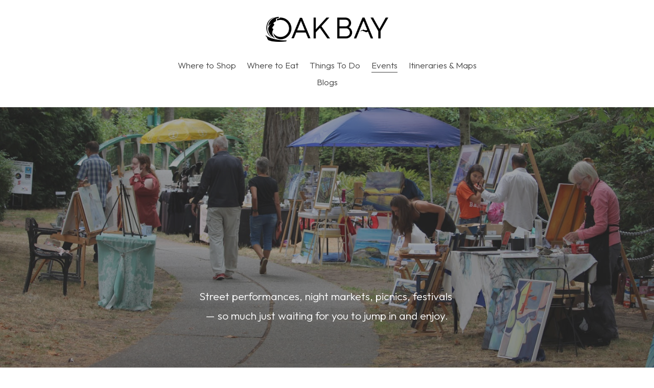

--- FILE ---
content_type: text/html;charset=utf-8
request_url: https://oakbaytourism.com/events
body_size: 33081
content:
<!doctype html>
<html xmlns:og="http://opengraphprotocol.org/schema/" xmlns:fb="http://www.facebook.com/2008/fbml" lang="en-CA"  >
  <head>
    <meta http-equiv="X-UA-Compatible" content="IE=edge,chrome=1">
    <meta name="viewport" content="width=device-width, initial-scale=1">
    <!-- This is Squarespace. --><!-- visit-oakbaytourism-com -->
<base href="">
<meta charset="utf-8" />
<title>Events &mdash; Oak Bay</title>
<meta http-equiv="Accept-CH" content="Sec-CH-UA-Platform-Version, Sec-CH-UA-Model" /><link rel="icon" type="image/x-icon" href="https://images.squarespace-cdn.com/content/v1/65455441b428ec420d6f2e70/e685b751-e83d-47e5-a6b5-0bf7ca9f11cd/favicon.ico?format=100w"/>
<link rel="canonical" href="https://oakbaytourism.com/events"/>
<meta property="og:site_name" content="Oak Bay"/>
<meta property="og:title" content="Events &mdash; Oak Bay"/>
<meta property="og:url" content="https://oakbaytourism.com/events"/>
<meta property="og:type" content="website"/>
<meta itemprop="name" content="Events — Oak Bay"/>
<meta itemprop="url" content="https://oakbaytourism.com/events"/>
<meta name="twitter:title" content="Events — Oak Bay"/>
<meta name="twitter:url" content="https://oakbaytourism.com/events"/>
<meta name="twitter:card" content="summary"/>
<meta name="description" content="" />
<link rel="preconnect" href="https://images.squarespace-cdn.com">
<link rel="preconnect" href="https://use.typekit.net" crossorigin>
<link rel="preconnect" href="https://p.typekit.net" crossorigin>
<script type="text/javascript" src="//use.typekit.net/ik/-lLfwe0yko5tBJeXDPzv5UjfM7WX8gz4ZwQPd-h6bJvfeqCJXnX1IyvhF2jtFRZLFR9XFQ9XF2BKF2JtZAwXwRgqFcjkZQS3e6MK2hyydY8yScblZe8DSeUypPGHf5A5MyMMeMw6MTMgr4nHz3j.js" async fetchpriority="high" onload="try{Typekit.load();}catch(e){} document.documentElement.classList.remove('wf-loading');"></script>
<script>document.documentElement.classList.add('wf-loading')</script>
<style>@keyframes fonts-loading { 0%, 99% { color: transparent; } } html.wf-loading * { animation: fonts-loading 3s; }</style>
<link rel="preconnect" href="https://fonts.gstatic.com" crossorigin>
<link rel="stylesheet" href="https://fonts.googleapis.com/css2?family=Outfit:ital,wght@0,300;0,600;0,700"><script type="text/javascript" crossorigin="anonymous" defer="true" nomodule="nomodule" src="//assets.squarespace.com/@sqs/polyfiller/1.6/legacy.js"></script>
<script type="text/javascript" crossorigin="anonymous" defer="true" src="//assets.squarespace.com/@sqs/polyfiller/1.6/modern.js"></script>
<script type="text/javascript">SQUARESPACE_ROLLUPS = {};</script>
<script>(function(rollups, name) { if (!rollups[name]) { rollups[name] = {}; } rollups[name].js = ["//assets.squarespace.com/universal/scripts-compressed/extract-css-runtime-60c7b04d7fbcfac3-min.en-US.js"]; })(SQUARESPACE_ROLLUPS, 'squarespace-extract_css_runtime');</script>
<script crossorigin="anonymous" src="//assets.squarespace.com/universal/scripts-compressed/extract-css-runtime-60c7b04d7fbcfac3-min.en-US.js" defer ></script><script>(function(rollups, name) { if (!rollups[name]) { rollups[name] = {}; } rollups[name].js = ["//assets.squarespace.com/universal/scripts-compressed/extract-css-moment-js-vendor-6f2a1f6ec9a41489-min.en-US.js"]; })(SQUARESPACE_ROLLUPS, 'squarespace-extract_css_moment_js_vendor');</script>
<script crossorigin="anonymous" src="//assets.squarespace.com/universal/scripts-compressed/extract-css-moment-js-vendor-6f2a1f6ec9a41489-min.en-US.js" defer ></script><script>(function(rollups, name) { if (!rollups[name]) { rollups[name] = {}; } rollups[name].js = ["//assets.squarespace.com/universal/scripts-compressed/cldr-resource-pack-22ed584d99d9b83d-min.en-US.js"]; })(SQUARESPACE_ROLLUPS, 'squarespace-cldr_resource_pack');</script>
<script crossorigin="anonymous" src="//assets.squarespace.com/universal/scripts-compressed/cldr-resource-pack-22ed584d99d9b83d-min.en-US.js" defer ></script><script>(function(rollups, name) { if (!rollups[name]) { rollups[name] = {}; } rollups[name].js = ["//assets.squarespace.com/universal/scripts-compressed/common-vendors-stable-fbd854d40b0804b7-min.en-US.js"]; })(SQUARESPACE_ROLLUPS, 'squarespace-common_vendors_stable');</script>
<script crossorigin="anonymous" src="//assets.squarespace.com/universal/scripts-compressed/common-vendors-stable-fbd854d40b0804b7-min.en-US.js" defer ></script><script>(function(rollups, name) { if (!rollups[name]) { rollups[name] = {}; } rollups[name].js = ["//assets.squarespace.com/universal/scripts-compressed/common-vendors-8a7cfb65d43b8de5-min.en-US.js"]; })(SQUARESPACE_ROLLUPS, 'squarespace-common_vendors');</script>
<script crossorigin="anonymous" src="//assets.squarespace.com/universal/scripts-compressed/common-vendors-8a7cfb65d43b8de5-min.en-US.js" defer ></script><script>(function(rollups, name) { if (!rollups[name]) { rollups[name] = {}; } rollups[name].js = ["//assets.squarespace.com/universal/scripts-compressed/common-fa18347b0041522f-min.en-US.js"]; })(SQUARESPACE_ROLLUPS, 'squarespace-common');</script>
<script crossorigin="anonymous" src="//assets.squarespace.com/universal/scripts-compressed/common-fa18347b0041522f-min.en-US.js" defer ></script><script>(function(rollups, name) { if (!rollups[name]) { rollups[name] = {}; } rollups[name].js = ["//assets.squarespace.com/universal/scripts-compressed/performance-45cdefef297be205-min.en-US.js"]; })(SQUARESPACE_ROLLUPS, 'squarespace-performance');</script>
<script crossorigin="anonymous" src="//assets.squarespace.com/universal/scripts-compressed/performance-45cdefef297be205-min.en-US.js" defer ></script><script data-name="static-context">Static = window.Static || {}; Static.SQUARESPACE_CONTEXT = {"betaFeatureFlags":["scripts_defer","campaigns_import_discounts","override_block_styles","supports_versioned_template_assets","nested_categories","marketing_landing_page","use_react_flow_in_automations_flowchart","campaigns_discount_section_in_blasts","bfcm_2025_enabled","campaigns_discount_section_in_automations","member_areas_feature","contacts_and_campaigns_redesign","campaigns_merch_state","i18n_beta_website_locales","enable_form_submission_trigger","new_stacked_index","campaigns_thumbnail_layout","campaigns_new_image_layout_picker","marketing_automations"],"facebookAppId":"314192535267336","facebookApiVersion":"v6.0","rollups":{"squarespace-announcement-bar":{"js":"//assets.squarespace.com/universal/scripts-compressed/announcement-bar-bc29aabcad9b0321-min.en-US.js"},"squarespace-audio-player":{"css":"//assets.squarespace.com/universal/styles-compressed/audio-player-b05f5197a871c566-min.en-US.css","js":"//assets.squarespace.com/universal/scripts-compressed/audio-player-e160d216aed116bb-min.en-US.js"},"squarespace-blog-collection-list":{"css":"//assets.squarespace.com/universal/styles-compressed/blog-collection-list-b4046463b72f34e2-min.en-US.css","js":"//assets.squarespace.com/universal/scripts-compressed/blog-collection-list-f78db80fc1cd6fce-min.en-US.js"},"squarespace-calendar-block-renderer":{"css":"//assets.squarespace.com/universal/styles-compressed/calendar-block-renderer-b72d08ba4421f5a0-min.en-US.css","js":"//assets.squarespace.com/universal/scripts-compressed/calendar-block-renderer-182e89e126289b13-min.en-US.js"},"squarespace-chartjs-helpers":{"css":"//assets.squarespace.com/universal/styles-compressed/chartjs-helpers-96b256171ee039c1-min.en-US.css","js":"//assets.squarespace.com/universal/scripts-compressed/chartjs-helpers-4fd57f343946d08e-min.en-US.js"},"squarespace-comments":{"css":"//assets.squarespace.com/universal/styles-compressed/comments-d47e61fe47b5ff82-min.en-US.css","js":"//assets.squarespace.com/universal/scripts-compressed/comments-0f751aea9339e89c-min.en-US.js"},"squarespace-custom-css-popup":{"css":"//assets.squarespace.com/universal/styles-compressed/custom-css-popup-89143d073173c3e0-min.en-US.css","js":"//assets.squarespace.com/universal/scripts-compressed/custom-css-popup-5177f6aaf8a61cab-min.en-US.js"},"squarespace-dialog":{"css":"//assets.squarespace.com/universal/styles-compressed/dialog-f9093f2d526b94df-min.en-US.css","js":"//assets.squarespace.com/universal/scripts-compressed/dialog-5abd3585de282bb5-min.en-US.js"},"squarespace-events-collection":{"css":"//assets.squarespace.com/universal/styles-compressed/events-collection-b72d08ba4421f5a0-min.en-US.css","js":"//assets.squarespace.com/universal/scripts-compressed/events-collection-5fa01fd523721c94-min.en-US.js"},"squarespace-form-rendering-utils":{"js":"//assets.squarespace.com/universal/scripts-compressed/form-rendering-utils-f4179ff7edb0b04a-min.en-US.js"},"squarespace-forms":{"css":"//assets.squarespace.com/universal/styles-compressed/forms-0afd3c6ac30bbab1-min.en-US.css","js":"//assets.squarespace.com/universal/scripts-compressed/forms-3293f203da904154-min.en-US.js"},"squarespace-gallery-collection-list":{"css":"//assets.squarespace.com/universal/styles-compressed/gallery-collection-list-b4046463b72f34e2-min.en-US.css","js":"//assets.squarespace.com/universal/scripts-compressed/gallery-collection-list-07747667a3187b76-min.en-US.js"},"squarespace-image-zoom":{"css":"//assets.squarespace.com/universal/styles-compressed/image-zoom-b4046463b72f34e2-min.en-US.css","js":"//assets.squarespace.com/universal/scripts-compressed/image-zoom-60c18dc5f8f599ea-min.en-US.js"},"squarespace-pinterest":{"css":"//assets.squarespace.com/universal/styles-compressed/pinterest-b4046463b72f34e2-min.en-US.css","js":"//assets.squarespace.com/universal/scripts-compressed/pinterest-2fa208f4b63c95af-min.en-US.js"},"squarespace-popup-overlay":{"css":"//assets.squarespace.com/universal/styles-compressed/popup-overlay-b742b752f5880972-min.en-US.css","js":"//assets.squarespace.com/universal/scripts-compressed/popup-overlay-904ea14ca76293f9-min.en-US.js"},"squarespace-product-quick-view":{"css":"//assets.squarespace.com/universal/styles-compressed/product-quick-view-9052fb446c5800ee-min.en-US.css","js":"//assets.squarespace.com/universal/scripts-compressed/product-quick-view-6823f72704dca364-min.en-US.js"},"squarespace-products-collection-item-v2":{"css":"//assets.squarespace.com/universal/styles-compressed/products-collection-item-v2-b4046463b72f34e2-min.en-US.css","js":"//assets.squarespace.com/universal/scripts-compressed/products-collection-item-v2-e3a3f101748fca6e-min.en-US.js"},"squarespace-products-collection-list-v2":{"css":"//assets.squarespace.com/universal/styles-compressed/products-collection-list-v2-b4046463b72f34e2-min.en-US.css","js":"//assets.squarespace.com/universal/scripts-compressed/products-collection-list-v2-eedc544f4cc56af4-min.en-US.js"},"squarespace-search-page":{"css":"//assets.squarespace.com/universal/styles-compressed/search-page-90a67fc09b9b32c6-min.en-US.css","js":"//assets.squarespace.com/universal/scripts-compressed/search-page-7d8afa9eb5e09a2d-min.en-US.js"},"squarespace-search-preview":{"js":"//assets.squarespace.com/universal/scripts-compressed/search-preview-21194fc3d3addc8e-min.en-US.js"},"squarespace-simple-liking":{"css":"//assets.squarespace.com/universal/styles-compressed/simple-liking-701bf8bbc05ec6aa-min.en-US.css","js":"//assets.squarespace.com/universal/scripts-compressed/simple-liking-e6bc64da9e3b1cf4-min.en-US.js"},"squarespace-social-buttons":{"css":"//assets.squarespace.com/universal/styles-compressed/social-buttons-95032e5fa98e47a5-min.en-US.css","js":"//assets.squarespace.com/universal/scripts-compressed/social-buttons-81b2f14e6410778c-min.en-US.js"},"squarespace-tourdates":{"css":"//assets.squarespace.com/universal/styles-compressed/tourdates-b4046463b72f34e2-min.en-US.css","js":"//assets.squarespace.com/universal/scripts-compressed/tourdates-ebc8e4d29314c4fd-min.en-US.js"},"squarespace-website-overlays-manager":{"css":"//assets.squarespace.com/universal/styles-compressed/website-overlays-manager-07ea5a4e004e6710-min.en-US.css","js":"//assets.squarespace.com/universal/scripts-compressed/website-overlays-manager-c044e70cefe65977-min.en-US.js"}},"pageType":2,"website":{"id":"65455441b428ec420d6f2e70","identifier":"visit-oakbaytourism-com","websiteType":1,"contentModifiedOn":1749482152530,"cloneable":false,"hasBeenCloneable":false,"siteStatus":{},"language":"en-CA","translationLocale":"en-US","formattingLocale":"en-CA","timeZone":"America/Vancouver","machineTimeZoneOffset":-28800000,"timeZoneOffset":-28800000,"timeZoneAbbr":"PST","siteTitle":"Oak Bay","fullSiteTitle":"Events \u2014 Oak Bay","logoImageId":"654cfe3f258bdd46eaec166e","shareButtonOptions":{"3":true,"7":true,"2":true,"6":true,"1":true,"4":true,"8":true},"logoImageUrl":"//images.squarespace-cdn.com/content/v1/65455441b428ec420d6f2e70/20c5cb2e-e8e6-4459-94f1-72c880215555/Oak-Bay-Tourism_Logo_K_2019.png","authenticUrl":"https://oakbaytourism.com","internalUrl":"https://visit-oakbaytourism-com.squarespace.com","baseUrl":"https://oakbaytourism.com","primaryDomain":"oakbaytourism.com","sslSetting":3,"isHstsEnabled":true,"socialAccounts":[{"serviceId":60,"screenname":"Facebook","addedOn":1700256431810,"profileUrl":"https://www.facebook.com/OakBayTourism","iconEnabled":true,"serviceName":"facebook-unauth"},{"serviceId":64,"screenname":"Instagram","addedOn":1700256466210,"profileUrl":"https://www.instagram.com/oakbay.tourism/","iconEnabled":true,"serviceName":"instagram-unauth"}],"typekitId":"","statsMigrated":false,"imageMetadataProcessingEnabled":false,"screenshotId":"52ddf571e40d158d8e2293164b60b636f9dc900585a1f28e3307cfb2d452e57e","captchaSettings":{"siteKey":"","enabledForDonations":false},"showOwnerLogin":false},"websiteSettings":{"id":"65455441b428ec420d6f2e73","websiteId":"65455441b428ec420d6f2e70","subjects":[],"country":"CA","state":"BC","simpleLikingEnabled":true,"mobileInfoBarSettings":{"isContactEmailEnabled":false,"isContactPhoneNumberEnabled":false,"isLocationEnabled":false,"isBusinessHoursEnabled":false},"commentLikesAllowed":true,"commentAnonAllowed":true,"commentThreaded":true,"commentApprovalRequired":false,"commentAvatarsOn":true,"commentSortType":2,"commentFlagThreshold":0,"commentFlagsAllowed":true,"commentEnableByDefault":true,"commentDisableAfterDaysDefault":0,"disqusShortname":"","commentsEnabled":false,"storeSettings":{"returnPolicy":null,"termsOfService":null,"privacyPolicy":null,"expressCheckout":false,"continueShoppingLinkUrl":"/","useLightCart":false,"showNoteField":false,"shippingCountryDefaultValue":"US","billToShippingDefaultValue":false,"showShippingPhoneNumber":true,"isShippingPhoneRequired":false,"showBillingPhoneNumber":true,"isBillingPhoneRequired":false,"currenciesSupported":["USD","CAD","GBP","AUD","EUR","CHF","NOK","SEK","DKK","NZD","SGD","MXN","HKD","CZK","ILS","MYR","RUB","PHP","PLN","THB","BRL","ARS","COP","IDR","INR","JPY","ZAR"],"defaultCurrency":"USD","selectedCurrency":"CAD","measurementStandard":1,"showCustomCheckoutForm":false,"checkoutPageMarketingOptInEnabled":true,"enableMailingListOptInByDefault":false,"sameAsRetailLocation":false,"merchandisingSettings":{"scarcityEnabledOnProductItems":false,"scarcityEnabledOnProductBlocks":false,"scarcityMessageType":"DEFAULT_SCARCITY_MESSAGE","scarcityThreshold":10,"multipleQuantityAllowedForServices":true,"restockNotificationsEnabled":false,"restockNotificationsSuccessText":"","restockNotificationsMailingListSignUpEnabled":false,"relatedProductsEnabled":false,"relatedProductsOrdering":"random","soldOutVariantsDropdownDisabled":false,"productComposerOptedIn":false,"productComposerABTestOptedOut":false,"productReviewsEnabled":false},"minimumOrderSubtotalEnabled":false,"minimumOrderSubtotal":{"currency":"CAD","value":"0.00"},"isLive":false,"multipleQuantityAllowedForServices":true},"useEscapeKeyToLogin":false,"ssBadgeType":1,"ssBadgePosition":4,"ssBadgeVisibility":1,"ssBadgeDevices":1,"pinterestOverlayOptions":{"mode":"disabled"},"userAccountsSettings":{"loginAllowed":false,"signupAllowed":false}},"cookieSettings":{"isCookieBannerEnabled":false,"isRestrictiveCookiePolicyEnabled":false,"cookieBannerText":"","cookieBannerTheme":"","cookieBannerVariant":"","cookieBannerPosition":"","cookieBannerCtaVariant":"","cookieBannerCtaText":"","cookieBannerAcceptType":"OPT_IN","cookieBannerOptOutCtaText":"","cookieBannerHasOptOut":false,"cookieBannerHasManageCookies":true,"cookieBannerManageCookiesLabel":"","cookieBannerSavedPreferencesText":"","cookieBannerSavedPreferencesLayout":"PILL"},"websiteCloneable":false,"collection":{"title":"Events","id":"65ef4bfd6d48f42c2d56663b","fullUrl":"/events","type":10,"permissionType":1},"subscribed":false,"appDomain":"squarespace.com","templateTweakable":true,"tweakJSON":{"form-use-theme-colors":"true","header-logo-height":"49px","header-mobile-logo-max-height":"34px","header-vert-padding":"2.6vw","header-width":"Full","maxPageWidth":"1400px","mobile-header-vert-padding":"6vw","pagePadding":"2vw","tweak-blog-alternating-side-by-side-image-aspect-ratio":"1:1 Square","tweak-blog-alternating-side-by-side-image-spacing":"6%","tweak-blog-alternating-side-by-side-meta-spacing":"20px","tweak-blog-alternating-side-by-side-primary-meta":"Categories","tweak-blog-alternating-side-by-side-read-more-spacing":"20px","tweak-blog-alternating-side-by-side-secondary-meta":"Date","tweak-blog-basic-grid-columns":"2","tweak-blog-basic-grid-image-aspect-ratio":"1:1 Square","tweak-blog-basic-grid-image-spacing":"30px","tweak-blog-basic-grid-meta-spacing":"17px","tweak-blog-basic-grid-primary-meta":"Categories","tweak-blog-basic-grid-read-more-spacing":"37px","tweak-blog-basic-grid-secondary-meta":"Date","tweak-blog-item-custom-width":"75","tweak-blog-item-show-author-profile":"false","tweak-blog-item-width":"Medium","tweak-blog-masonry-columns":"2","tweak-blog-masonry-horizontal-spacing":"54px","tweak-blog-masonry-image-spacing":"20px","tweak-blog-masonry-meta-spacing":"10px","tweak-blog-masonry-primary-meta":"Categories","tweak-blog-masonry-read-more-spacing":"5px","tweak-blog-masonry-secondary-meta":"None","tweak-blog-masonry-vertical-spacing":"126px","tweak-blog-side-by-side-image-aspect-ratio":"1:1 Square","tweak-blog-side-by-side-image-spacing":"6%","tweak-blog-side-by-side-meta-spacing":"20px","tweak-blog-side-by-side-primary-meta":"Categories","tweak-blog-side-by-side-read-more-spacing":"20px","tweak-blog-side-by-side-secondary-meta":"Date","tweak-blog-single-column-image-spacing":"50px","tweak-blog-single-column-meta-spacing":"30px","tweak-blog-single-column-primary-meta":"Categories","tweak-blog-single-column-read-more-spacing":"30px","tweak-blog-single-column-secondary-meta":"Date","tweak-events-stacked-show-thumbnails":"true","tweak-events-stacked-thumbnail-size":"4:3 Four Thirds","tweak-fixed-header":"true","tweak-fixed-header-style":"Scroll Back","tweak-global-animations-animation-curve":"ease","tweak-global-animations-animation-delay":"0.6s","tweak-global-animations-animation-duration":"0.90s","tweak-global-animations-animation-style":"fade","tweak-global-animations-animation-type":"fade","tweak-global-animations-complexity-level":"detailed","tweak-global-animations-enabled":"true","tweak-portfolio-grid-basic-custom-height":"50","tweak-portfolio-grid-overlay-custom-height":"50","tweak-portfolio-hover-follow-acceleration":"10%","tweak-portfolio-hover-follow-animation-duration":"Fast","tweak-portfolio-hover-follow-animation-type":"Fade","tweak-portfolio-hover-follow-delimiter":"Bullet","tweak-portfolio-hover-follow-front":"false","tweak-portfolio-hover-follow-layout":"Inline","tweak-portfolio-hover-follow-size":"50","tweak-portfolio-hover-follow-text-spacing-x":"1.5","tweak-portfolio-hover-follow-text-spacing-y":"1.5","tweak-portfolio-hover-static-animation-duration":"Fast","tweak-portfolio-hover-static-animation-type":"Fade","tweak-portfolio-hover-static-delimiter":"Hyphen","tweak-portfolio-hover-static-front":"true","tweak-portfolio-hover-static-layout":"Inline","tweak-portfolio-hover-static-size":"50","tweak-portfolio-hover-static-text-spacing-x":"1.5","tweak-portfolio-hover-static-text-spacing-y":"1.5","tweak-portfolio-index-background-animation-duration":"Medium","tweak-portfolio-index-background-animation-type":"Fade","tweak-portfolio-index-background-custom-height":"50","tweak-portfolio-index-background-delimiter":"None","tweak-portfolio-index-background-height":"Large","tweak-portfolio-index-background-horizontal-alignment":"Center","tweak-portfolio-index-background-link-format":"Stacked","tweak-portfolio-index-background-persist":"false","tweak-portfolio-index-background-vertical-alignment":"Middle","tweak-portfolio-index-background-width":"Full","tweak-product-basic-item-click-action":"None","tweak-product-basic-item-gallery-aspect-ratio":"1:1 Square","tweak-product-basic-item-gallery-design":"Slideshow","tweak-product-basic-item-gallery-width":"53%","tweak-product-basic-item-hover-action":"Zoom","tweak-product-basic-item-image-spacing":"10vw","tweak-product-basic-item-image-zoom-factor":"1.5","tweak-product-basic-item-product-variant-display":"Dropdown","tweak-product-basic-item-thumbnail-placement":"Side","tweak-product-basic-item-variant-picker-layout":"Dropdowns","tweak-products-add-to-cart-button":"false","tweak-products-columns":"2","tweak-products-gutter-column":"2vw","tweak-products-gutter-row":"4vw","tweak-products-header-text-alignment":"Middle","tweak-products-image-aspect-ratio":"1:1 Square","tweak-products-image-text-spacing":"2vw","tweak-products-mobile-columns":"1","tweak-products-text-alignment":"Middle","tweak-products-width":"Inset","tweak-transparent-header":"false"},"templateId":"5c5a519771c10ba3470d8101","templateVersion":"7.1","pageFeatures":[1,2,4],"gmRenderKey":"QUl6YVN5Q0JUUk9xNkx1dkZfSUUxcjQ2LVQ0QWVUU1YtMGQ3bXk4","templateScriptsRootUrl":"https://static1.squarespace.com/static/vta/5c5a519771c10ba3470d8101/scripts/","impersonatedSession":false,"tzData":{"zones":[[-480,"Canada","P%sT",null]],"rules":{"Canada":[[1974,2006,null,"Oct","lastSun","2:00","0","S"],[1987,2006,null,"Apr","Sun>=1","2:00","1:00","D"],[2007,"max",null,"Mar","Sun>=8","2:00","1:00","D"],[2007,"max",null,"Nov","Sun>=1","2:00","0","S"]]}},"showAnnouncementBar":false,"recaptchaEnterpriseContext":{"recaptchaEnterpriseSiteKey":"6LdDFQwjAAAAAPigEvvPgEVbb7QBm-TkVJdDTlAv"},"i18nContext":{"timeZoneData":{"id":"America/Vancouver","name":"Pacific Time"}},"env":"PRODUCTION","visitorFormContext":{"formFieldFormats":{"initialPhoneFormat":{"id":0,"type":"PHONE_NUMBER","country":"CA","labelLocale":"en-US","fields":[{"type":"SEPARATOR","label":"(","identifier":"LeftParen","length":0,"required":false,"metadata":{}},{"type":"FIELD","label":"1","identifier":"1","length":3,"required":false,"metadata":{}},{"type":"SEPARATOR","label":")","identifier":"RightParen","length":0,"required":false,"metadata":{}},{"type":"SEPARATOR","label":" ","identifier":"Space","length":0,"required":false,"metadata":{}},{"type":"FIELD","label":"2","identifier":"2","length":3,"required":false,"metadata":{}},{"type":"SEPARATOR","label":"-","identifier":"Dash","length":0,"required":false,"metadata":{}},{"type":"FIELD","label":"3","identifier":"3","length":14,"required":false,"metadata":{}}]},"initialNameOrder":"GIVEN_FIRST","initialAddressFormat":{"id":0,"type":"ADDRESS","country":"CA","labelLocale":"en","fields":[{"type":"FIELD","label":"Address Line 1","identifier":"Line1","length":0,"required":true,"metadata":{"autocomplete":"address-line1"}},{"type":"SEPARATOR","label":"\n","identifier":"Newline","length":0,"required":false,"metadata":{}},{"type":"FIELD","label":"Address Line 2","identifier":"Line2","length":0,"required":false,"metadata":{"autocomplete":"address-line2"}},{"type":"SEPARATOR","label":"\n","identifier":"Newline","length":0,"required":false,"metadata":{}},{"type":"FIELD","label":"City","identifier":"City","length":0,"required":true,"metadata":{"autocomplete":"address-level2"}},{"type":"SEPARATOR","label":" ","identifier":"Space","length":0,"required":false,"metadata":{}},{"type":"FIELD","label":"Province","identifier":"State","length":0,"required":true,"metadata":{"autocomplete":"address-level1"}},{"type":"SEPARATOR","label":" ","identifier":"Space","length":0,"required":false,"metadata":{}},{"type":"FIELD","label":"Postal Code","identifier":"Zip","length":0,"required":true,"metadata":{"autocomplete":"postal-code"}}]},"countries":[{"name":"Afghanistan","code":"AF","phoneCode":"+93"},{"name":"\u00C5land Islands","code":"AX","phoneCode":"+358"},{"name":"Albania","code":"AL","phoneCode":"+355"},{"name":"Algeria","code":"DZ","phoneCode":"+213"},{"name":"American Samoa","code":"AS","phoneCode":"+1"},{"name":"Andorra","code":"AD","phoneCode":"+376"},{"name":"Angola","code":"AO","phoneCode":"+244"},{"name":"Anguilla","code":"AI","phoneCode":"+1"},{"name":"Antigua & Barbuda","code":"AG","phoneCode":"+1"},{"name":"Argentina","code":"AR","phoneCode":"+54"},{"name":"Armenia","code":"AM","phoneCode":"+374"},{"name":"Aruba","code":"AW","phoneCode":"+297"},{"name":"Ascension Island","code":"AC","phoneCode":"+247"},{"name":"Australia","code":"AU","phoneCode":"+61"},{"name":"Austria","code":"AT","phoneCode":"+43"},{"name":"Azerbaijan","code":"AZ","phoneCode":"+994"},{"name":"Bahamas","code":"BS","phoneCode":"+1"},{"name":"Bahrain","code":"BH","phoneCode":"+973"},{"name":"Bangladesh","code":"BD","phoneCode":"+880"},{"name":"Barbados","code":"BB","phoneCode":"+1"},{"name":"Belarus","code":"BY","phoneCode":"+375"},{"name":"Belgium","code":"BE","phoneCode":"+32"},{"name":"Belize","code":"BZ","phoneCode":"+501"},{"name":"Benin","code":"BJ","phoneCode":"+229"},{"name":"Bermuda","code":"BM","phoneCode":"+1"},{"name":"Bhutan","code":"BT","phoneCode":"+975"},{"name":"Bolivia","code":"BO","phoneCode":"+591"},{"name":"Bosnia & Herzegovina","code":"BA","phoneCode":"+387"},{"name":"Botswana","code":"BW","phoneCode":"+267"},{"name":"Brazil","code":"BR","phoneCode":"+55"},{"name":"British Indian Ocean Territory","code":"IO","phoneCode":"+246"},{"name":"British Virgin Islands","code":"VG","phoneCode":"+1"},{"name":"Brunei","code":"BN","phoneCode":"+673"},{"name":"Bulgaria","code":"BG","phoneCode":"+359"},{"name":"Burkina Faso","code":"BF","phoneCode":"+226"},{"name":"Burundi","code":"BI","phoneCode":"+257"},{"name":"Cambodia","code":"KH","phoneCode":"+855"},{"name":"Cameroon","code":"CM","phoneCode":"+237"},{"name":"Canada","code":"CA","phoneCode":"+1"},{"name":"Cape Verde","code":"CV","phoneCode":"+238"},{"name":"Caribbean Netherlands","code":"BQ","phoneCode":"+599"},{"name":"Cayman Islands","code":"KY","phoneCode":"+1"},{"name":"Central African Republic","code":"CF","phoneCode":"+236"},{"name":"Chad","code":"TD","phoneCode":"+235"},{"name":"Chile","code":"CL","phoneCode":"+56"},{"name":"China","code":"CN","phoneCode":"+86"},{"name":"Christmas Island","code":"CX","phoneCode":"+61"},{"name":"Cocos (Keeling) Islands","code":"CC","phoneCode":"+61"},{"name":"Colombia","code":"CO","phoneCode":"+57"},{"name":"Comoros","code":"KM","phoneCode":"+269"},{"name":"Congo - Brazzaville","code":"CG","phoneCode":"+242"},{"name":"Congo - Kinshasa","code":"CD","phoneCode":"+243"},{"name":"Cook Islands","code":"CK","phoneCode":"+682"},{"name":"Costa Rica","code":"CR","phoneCode":"+506"},{"name":"C\u00F4te d\u2019Ivoire","code":"CI","phoneCode":"+225"},{"name":"Croatia","code":"HR","phoneCode":"+385"},{"name":"Cuba","code":"CU","phoneCode":"+53"},{"name":"Cura\u00E7ao","code":"CW","phoneCode":"+599"},{"name":"Cyprus","code":"CY","phoneCode":"+357"},{"name":"Czechia","code":"CZ","phoneCode":"+420"},{"name":"Denmark","code":"DK","phoneCode":"+45"},{"name":"Djibouti","code":"DJ","phoneCode":"+253"},{"name":"Dominica","code":"DM","phoneCode":"+1"},{"name":"Dominican Republic","code":"DO","phoneCode":"+1"},{"name":"Ecuador","code":"EC","phoneCode":"+593"},{"name":"Egypt","code":"EG","phoneCode":"+20"},{"name":"El Salvador","code":"SV","phoneCode":"+503"},{"name":"Equatorial Guinea","code":"GQ","phoneCode":"+240"},{"name":"Eritrea","code":"ER","phoneCode":"+291"},{"name":"Estonia","code":"EE","phoneCode":"+372"},{"name":"Eswatini","code":"SZ","phoneCode":"+268"},{"name":"Ethiopia","code":"ET","phoneCode":"+251"},{"name":"Falkland Islands","code":"FK","phoneCode":"+500"},{"name":"Faroe Islands","code":"FO","phoneCode":"+298"},{"name":"Fiji","code":"FJ","phoneCode":"+679"},{"name":"Finland","code":"FI","phoneCode":"+358"},{"name":"France","code":"FR","phoneCode":"+33"},{"name":"French Guiana","code":"GF","phoneCode":"+594"},{"name":"French Polynesia","code":"PF","phoneCode":"+689"},{"name":"Gabon","code":"GA","phoneCode":"+241"},{"name":"Gambia","code":"GM","phoneCode":"+220"},{"name":"Georgia","code":"GE","phoneCode":"+995"},{"name":"Germany","code":"DE","phoneCode":"+49"},{"name":"Ghana","code":"GH","phoneCode":"+233"},{"name":"Gibraltar","code":"GI","phoneCode":"+350"},{"name":"Greece","code":"GR","phoneCode":"+30"},{"name":"Greenland","code":"GL","phoneCode":"+299"},{"name":"Grenada","code":"GD","phoneCode":"+1"},{"name":"Guadeloupe","code":"GP","phoneCode":"+590"},{"name":"Guam","code":"GU","phoneCode":"+1"},{"name":"Guatemala","code":"GT","phoneCode":"+502"},{"name":"Guernsey","code":"GG","phoneCode":"+44"},{"name":"Guinea","code":"GN","phoneCode":"+224"},{"name":"Guinea-Bissau","code":"GW","phoneCode":"+245"},{"name":"Guyana","code":"GY","phoneCode":"+592"},{"name":"Haiti","code":"HT","phoneCode":"+509"},{"name":"Honduras","code":"HN","phoneCode":"+504"},{"name":"Hong Kong SAR China","code":"HK","phoneCode":"+852"},{"name":"Hungary","code":"HU","phoneCode":"+36"},{"name":"Iceland","code":"IS","phoneCode":"+354"},{"name":"India","code":"IN","phoneCode":"+91"},{"name":"Indonesia","code":"ID","phoneCode":"+62"},{"name":"Iran","code":"IR","phoneCode":"+98"},{"name":"Iraq","code":"IQ","phoneCode":"+964"},{"name":"Ireland","code":"IE","phoneCode":"+353"},{"name":"Isle of Man","code":"IM","phoneCode":"+44"},{"name":"Israel","code":"IL","phoneCode":"+972"},{"name":"Italy","code":"IT","phoneCode":"+39"},{"name":"Jamaica","code":"JM","phoneCode":"+1"},{"name":"Japan","code":"JP","phoneCode":"+81"},{"name":"Jersey","code":"JE","phoneCode":"+44"},{"name":"Jordan","code":"JO","phoneCode":"+962"},{"name":"Kazakhstan","code":"KZ","phoneCode":"+7"},{"name":"Kenya","code":"KE","phoneCode":"+254"},{"name":"Kiribati","code":"KI","phoneCode":"+686"},{"name":"Kosovo","code":"XK","phoneCode":"+383"},{"name":"Kuwait","code":"KW","phoneCode":"+965"},{"name":"Kyrgyzstan","code":"KG","phoneCode":"+996"},{"name":"Laos","code":"LA","phoneCode":"+856"},{"name":"Latvia","code":"LV","phoneCode":"+371"},{"name":"Lebanon","code":"LB","phoneCode":"+961"},{"name":"Lesotho","code":"LS","phoneCode":"+266"},{"name":"Liberia","code":"LR","phoneCode":"+231"},{"name":"Libya","code":"LY","phoneCode":"+218"},{"name":"Liechtenstein","code":"LI","phoneCode":"+423"},{"name":"Lithuania","code":"LT","phoneCode":"+370"},{"name":"Luxembourg","code":"LU","phoneCode":"+352"},{"name":"Macao SAR China","code":"MO","phoneCode":"+853"},{"name":"Madagascar","code":"MG","phoneCode":"+261"},{"name":"Malawi","code":"MW","phoneCode":"+265"},{"name":"Malaysia","code":"MY","phoneCode":"+60"},{"name":"Maldives","code":"MV","phoneCode":"+960"},{"name":"Mali","code":"ML","phoneCode":"+223"},{"name":"Malta","code":"MT","phoneCode":"+356"},{"name":"Marshall Islands","code":"MH","phoneCode":"+692"},{"name":"Martinique","code":"MQ","phoneCode":"+596"},{"name":"Mauritania","code":"MR","phoneCode":"+222"},{"name":"Mauritius","code":"MU","phoneCode":"+230"},{"name":"Mayotte","code":"YT","phoneCode":"+262"},{"name":"Mexico","code":"MX","phoneCode":"+52"},{"name":"Micronesia","code":"FM","phoneCode":"+691"},{"name":"Moldova","code":"MD","phoneCode":"+373"},{"name":"Monaco","code":"MC","phoneCode":"+377"},{"name":"Mongolia","code":"MN","phoneCode":"+976"},{"name":"Montenegro","code":"ME","phoneCode":"+382"},{"name":"Montserrat","code":"MS","phoneCode":"+1"},{"name":"Morocco","code":"MA","phoneCode":"+212"},{"name":"Mozambique","code":"MZ","phoneCode":"+258"},{"name":"Myanmar (Burma)","code":"MM","phoneCode":"+95"},{"name":"Namibia","code":"NA","phoneCode":"+264"},{"name":"Nauru","code":"NR","phoneCode":"+674"},{"name":"Nepal","code":"NP","phoneCode":"+977"},{"name":"Netherlands","code":"NL","phoneCode":"+31"},{"name":"New Caledonia","code":"NC","phoneCode":"+687"},{"name":"New Zealand","code":"NZ","phoneCode":"+64"},{"name":"Nicaragua","code":"NI","phoneCode":"+505"},{"name":"Niger","code":"NE","phoneCode":"+227"},{"name":"Nigeria","code":"NG","phoneCode":"+234"},{"name":"Niue","code":"NU","phoneCode":"+683"},{"name":"Norfolk Island","code":"NF","phoneCode":"+672"},{"name":"Northern Mariana Islands","code":"MP","phoneCode":"+1"},{"name":"North Korea","code":"KP","phoneCode":"+850"},{"name":"North Macedonia","code":"MK","phoneCode":"+389"},{"name":"Norway","code":"NO","phoneCode":"+47"},{"name":"Oman","code":"OM","phoneCode":"+968"},{"name":"Pakistan","code":"PK","phoneCode":"+92"},{"name":"Palau","code":"PW","phoneCode":"+680"},{"name":"Palestinian Territories","code":"PS","phoneCode":"+970"},{"name":"Panama","code":"PA","phoneCode":"+507"},{"name":"Papua New Guinea","code":"PG","phoneCode":"+675"},{"name":"Paraguay","code":"PY","phoneCode":"+595"},{"name":"Peru","code":"PE","phoneCode":"+51"},{"name":"Philippines","code":"PH","phoneCode":"+63"},{"name":"Poland","code":"PL","phoneCode":"+48"},{"name":"Portugal","code":"PT","phoneCode":"+351"},{"name":"Puerto Rico","code":"PR","phoneCode":"+1"},{"name":"Qatar","code":"QA","phoneCode":"+974"},{"name":"R\u00E9union","code":"RE","phoneCode":"+262"},{"name":"Romania","code":"RO","phoneCode":"+40"},{"name":"Russia","code":"RU","phoneCode":"+7"},{"name":"Rwanda","code":"RW","phoneCode":"+250"},{"name":"Samoa","code":"WS","phoneCode":"+685"},{"name":"San Marino","code":"SM","phoneCode":"+378"},{"name":"S\u00E3o Tom\u00E9 & Pr\u00EDncipe","code":"ST","phoneCode":"+239"},{"name":"Saudi Arabia","code":"SA","phoneCode":"+966"},{"name":"Senegal","code":"SN","phoneCode":"+221"},{"name":"Serbia","code":"RS","phoneCode":"+381"},{"name":"Seychelles","code":"SC","phoneCode":"+248"},{"name":"Sierra Leone","code":"SL","phoneCode":"+232"},{"name":"Singapore","code":"SG","phoneCode":"+65"},{"name":"Sint Maarten","code":"SX","phoneCode":"+1"},{"name":"Slovakia","code":"SK","phoneCode":"+421"},{"name":"Slovenia","code":"SI","phoneCode":"+386"},{"name":"Solomon Islands","code":"SB","phoneCode":"+677"},{"name":"Somalia","code":"SO","phoneCode":"+252"},{"name":"South Africa","code":"ZA","phoneCode":"+27"},{"name":"South Korea","code":"KR","phoneCode":"+82"},{"name":"South Sudan","code":"SS","phoneCode":"+211"},{"name":"Spain","code":"ES","phoneCode":"+34"},{"name":"Sri Lanka","code":"LK","phoneCode":"+94"},{"name":"St. Barth\u00E9lemy","code":"BL","phoneCode":"+590"},{"name":"St. Helena","code":"SH","phoneCode":"+290"},{"name":"St. Kitts & Nevis","code":"KN","phoneCode":"+1"},{"name":"St. Lucia","code":"LC","phoneCode":"+1"},{"name":"St. Martin","code":"MF","phoneCode":"+590"},{"name":"St. Pierre & Miquelon","code":"PM","phoneCode":"+508"},{"name":"St. Vincent & Grenadines","code":"VC","phoneCode":"+1"},{"name":"Sudan","code":"SD","phoneCode":"+249"},{"name":"Suriname","code":"SR","phoneCode":"+597"},{"name":"Svalbard & Jan Mayen","code":"SJ","phoneCode":"+47"},{"name":"Sweden","code":"SE","phoneCode":"+46"},{"name":"Switzerland","code":"CH","phoneCode":"+41"},{"name":"Syria","code":"SY","phoneCode":"+963"},{"name":"Taiwan","code":"TW","phoneCode":"+886"},{"name":"Tajikistan","code":"TJ","phoneCode":"+992"},{"name":"Tanzania","code":"TZ","phoneCode":"+255"},{"name":"Thailand","code":"TH","phoneCode":"+66"},{"name":"Timor-Leste","code":"TL","phoneCode":"+670"},{"name":"Togo","code":"TG","phoneCode":"+228"},{"name":"Tokelau","code":"TK","phoneCode":"+690"},{"name":"Tonga","code":"TO","phoneCode":"+676"},{"name":"Trinidad & Tobago","code":"TT","phoneCode":"+1"},{"name":"Tristan da Cunha","code":"TA","phoneCode":"+290"},{"name":"Tunisia","code":"TN","phoneCode":"+216"},{"name":"T\u00FCrkiye","code":"TR","phoneCode":"+90"},{"name":"Turkmenistan","code":"TM","phoneCode":"+993"},{"name":"Turks & Caicos Islands","code":"TC","phoneCode":"+1"},{"name":"Tuvalu","code":"TV","phoneCode":"+688"},{"name":"U.S. Virgin Islands","code":"VI","phoneCode":"+1"},{"name":"Uganda","code":"UG","phoneCode":"+256"},{"name":"Ukraine","code":"UA","phoneCode":"+380"},{"name":"United Arab Emirates","code":"AE","phoneCode":"+971"},{"name":"United Kingdom","code":"GB","phoneCode":"+44"},{"name":"United States","code":"US","phoneCode":"+1"},{"name":"Uruguay","code":"UY","phoneCode":"+598"},{"name":"Uzbekistan","code":"UZ","phoneCode":"+998"},{"name":"Vanuatu","code":"VU","phoneCode":"+678"},{"name":"Vatican City","code":"VA","phoneCode":"+39"},{"name":"Venezuela","code":"VE","phoneCode":"+58"},{"name":"Vietnam","code":"VN","phoneCode":"+84"},{"name":"Wallis & Futuna","code":"WF","phoneCode":"+681"},{"name":"Western Sahara","code":"EH","phoneCode":"+212"},{"name":"Yemen","code":"YE","phoneCode":"+967"},{"name":"Zambia","code":"ZM","phoneCode":"+260"},{"name":"Zimbabwe","code":"ZW","phoneCode":"+263"}]},"localizedStrings":{"validation":{"noValidSelection":"A valid selection must be made.","invalidUrl":"Must be a valid URL.","stringTooLong":"Value should have a length no longer than {0}.","containsInvalidKey":"{0} contains an invalid key.","invalidTwitterUsername":"Must be a valid Twitter username.","valueOutsideRange":"Value must be in the range {0} to {1}.","invalidPassword":"Passwords should not contain whitespace.","missingRequiredSubfields":"{0} is missing required subfields: {1}","invalidCurrency":"Currency value should be formatted like 1234 or 123.99.","invalidMapSize":"Value should contain exactly {0} elements.","subfieldsRequired":"All fields in {0} are required.","formSubmissionFailed":"Form submission failed. Review the following information: {0}.","invalidCountryCode":"Country code should have an optional plus and up to 4 digits.","invalidDate":"This is not a real date.","required":"{0} is required.","invalidStringLength":"Value should be {0} characters long.","invalidEmail":"Email addresses should follow the format user@domain.com.","invalidListLength":"Value should be {0} elements long.","allEmpty":"Please fill out at least one form field.","missingRequiredQuestion":"Missing a required question.","invalidQuestion":"Contained an invalid question.","captchaFailure":"Captcha validation failed. Please try again.","stringTooShort":"Value should have a length of at least {0}.","invalid":"{0} is not valid.","formErrors":"Form Errors","containsInvalidValue":"{0} contains an invalid value.","invalidUnsignedNumber":"Numbers must contain only digits and no other characters.","invalidName":"Valid names contain only letters, numbers, spaces, ', or - characters."},"submit":"Submit","status":{"title":"{@} Block","learnMore":"Learn more"},"name":{"firstName":"First Name","lastName":"Last Name"},"lightbox":{"openForm":"Open Form"},"likert":{"agree":"Agree","stronglyDisagree":"Strongly Disagree","disagree":"Disagree","stronglyAgree":"Strongly Agree","neutral":"Neutral"},"time":{"am":"AM","second":"Second","pm":"PM","minute":"Minute","amPm":"AM/PM","hour":"Hour"},"notFound":"Form not found.","date":{"yyyy":"YYYY","year":"Year","mm":"MM","day":"Day","month":"Month","dd":"DD"},"phone":{"country":"Country","number":"Number","prefix":"Prefix","areaCode":"Area Code","line":"Line"},"submitError":"Unable to submit form. Please try again later.","address":{"stateProvince":"State/Province","country":"Country","zipPostalCode":"Zip/Postal Code","address2":"Address 2","address1":"Address 1","city":"City"},"email":{"signUp":"Sign up for news and updates"},"cannotSubmitDemoForm":"This is a demo form and cannot be submitted.","required":"(required)","invalidData":"Invalid form data."}}};</script><link rel="stylesheet" type="text/css" href="https://definitions.sqspcdn.com/website-component-definition/static-assets/website.components.button/cc008e36-e548-4ead-bece-0a526363685a_133/website.components.button.styles.css"/><script defer src="https://definitions.sqspcdn.com/website-component-definition/static-assets/website.components.button/cc008e36-e548-4ead-bece-0a526363685a_133/website.components.button.visitor.js"></script><script type="application/ld+json">{"url":"https://oakbaytourism.com","name":"Oak Bay","image":"//images.squarespace-cdn.com/content/v1/65455441b428ec420d6f2e70/20c5cb2e-e8e6-4459-94f1-72c880215555/Oak-Bay-Tourism_Logo_K_2019.png","@context":"http://schema.org","@type":"WebSite"}</script><link rel="stylesheet" type="text/css" href="https://static1.squarespace.com/static/versioned-site-css/65455441b428ec420d6f2e70/69/5c5a519771c10ba3470d8101/65455441b428ec420d6f2e7e/1704/site.css"/><script>Static.COOKIE_BANNER_CAPABLE = true;</script>
<script async src="https://www.googletagmanager.com/gtag/js?id=G-ZNBD34V5RQ"></script><script>window.dataLayer = window.dataLayer || [];function gtag(){dataLayer.push(arguments);}gtag('js', new Date());gtag('set', 'developer_id.dZjQwMz', true);gtag('config', 'G-ZNBD34V5RQ');</script><!-- End of Squarespace Headers -->
    <link rel="stylesheet" type="text/css" href="https://static1.squarespace.com/static/vta/5c5a519771c10ba3470d8101/versioned-assets/1763142521180-7KZ6ARD8802Y7ZJ2R6XP/static.css">
  </head>

  <body
    id="collection-65ef4bfd6d48f42c2d56663b"
    class="
      form-use-theme-colors form-field-style-outline form-field-shape-square form-field-border-bottom form-field-checkbox-type-button form-field-checkbox-fill-outline form-field-checkbox-color-inverted form-field-checkbox-shape-square form-field-checkbox-layout-fit form-field-radio-type-button form-field-radio-fill-outline form-field-radio-color-inverted form-field-radio-shape-square form-field-radio-layout-fit form-field-survey-fill-outline form-field-survey-color-inverted form-field-survey-shape-square form-field-hover-focus-opacity form-submit-button-style-ellipsis tweak-portfolio-grid-overlay-width-full tweak-portfolio-grid-overlay-height-large tweak-portfolio-grid-overlay-image-aspect-ratio-11-square tweak-portfolio-grid-overlay-text-placement-center tweak-portfolio-grid-overlay-show-text-after-hover image-block-poster-text-alignment-center image-block-card-content-position-center image-block-card-text-alignment-left image-block-overlap-content-position-center image-block-overlap-text-alignment-left image-block-collage-content-position-center image-block-collage-text-alignment-center image-block-stack-text-alignment-left tweak-blog-single-column-width-inset tweak-blog-single-column-text-alignment-center tweak-blog-single-column-image-placement-above tweak-blog-single-column-delimiter-bullet tweak-blog-single-column-read-more-style-show tweak-blog-single-column-primary-meta-categories tweak-blog-single-column-secondary-meta-date tweak-blog-single-column-meta-position-top tweak-blog-single-column-content-full-post tweak-blog-item-width-medium tweak-blog-item-text-alignment-left tweak-blog-item-meta-position-below-title     tweak-blog-item-delimiter-bullet primary-button-style-solid primary-button-shape-pill secondary-button-style-solid secondary-button-shape-square tertiary-button-style-outline tertiary-button-shape-pill tweak-events-stacked-width-inset tweak-events-stacked-height-medium  tweak-events-stacked-show-thumbnails tweak-events-stacked-thumbnail-size-43-four-thirds tweak-events-stacked-date-style-with-text tweak-events-stacked-show-time tweak-events-stacked-show-location  tweak-events-stacked-show-excerpt  tweak-blog-basic-grid-width-full tweak-blog-basic-grid-image-aspect-ratio-11-square tweak-blog-basic-grid-text-alignment-left tweak-blog-basic-grid-delimiter-bullet tweak-blog-basic-grid-image-placement-above tweak-blog-basic-grid-read-more-style-hide tweak-blog-basic-grid-primary-meta-categories tweak-blog-basic-grid-secondary-meta-date tweak-blog-basic-grid-excerpt-hide header-overlay-alignment-left tweak-portfolio-index-background-link-format-stacked tweak-portfolio-index-background-width-full tweak-portfolio-index-background-height-large  tweak-portfolio-index-background-vertical-alignment-middle tweak-portfolio-index-background-horizontal-alignment-center tweak-portfolio-index-background-delimiter-none tweak-portfolio-index-background-animation-type-fade tweak-portfolio-index-background-animation-duration-medium tweak-portfolio-hover-follow-layout-inline  tweak-portfolio-hover-follow-delimiter-bullet tweak-portfolio-hover-follow-animation-type-fade tweak-portfolio-hover-follow-animation-duration-fast tweak-portfolio-hover-static-layout-inline tweak-portfolio-hover-static-front tweak-portfolio-hover-static-delimiter-hyphen tweak-portfolio-hover-static-animation-type-fade tweak-portfolio-hover-static-animation-duration-fast tweak-blog-alternating-side-by-side-width-full tweak-blog-alternating-side-by-side-image-aspect-ratio-11-square tweak-blog-alternating-side-by-side-text-alignment-left tweak-blog-alternating-side-by-side-read-more-style-hide tweak-blog-alternating-side-by-side-image-text-alignment-middle tweak-blog-alternating-side-by-side-delimiter-bullet tweak-blog-alternating-side-by-side-meta-position-top tweak-blog-alternating-side-by-side-primary-meta-categories tweak-blog-alternating-side-by-side-secondary-meta-date tweak-blog-alternating-side-by-side-excerpt-show tweak-global-animations-enabled tweak-global-animations-complexity-level-detailed tweak-global-animations-animation-style-fade tweak-global-animations-animation-type-fade tweak-global-animations-animation-curve-ease tweak-blog-masonry-width-inset tweak-blog-masonry-text-alignment-left tweak-blog-masonry-primary-meta-categories tweak-blog-masonry-secondary-meta-none tweak-blog-masonry-meta-position-top tweak-blog-masonry-read-more-style-hide tweak-blog-masonry-delimiter-space tweak-blog-masonry-image-placement-above tweak-blog-masonry-excerpt-show header-width-full  tweak-fixed-header tweak-fixed-header-style-scroll-back tweak-blog-side-by-side-width-inset tweak-blog-side-by-side-image-placement-left tweak-blog-side-by-side-image-aspect-ratio-11-square tweak-blog-side-by-side-primary-meta-categories tweak-blog-side-by-side-secondary-meta-date tweak-blog-side-by-side-meta-position-top tweak-blog-side-by-side-text-alignment-left tweak-blog-side-by-side-image-text-alignment-middle tweak-blog-side-by-side-read-more-style-show tweak-blog-side-by-side-delimiter-bullet tweak-blog-side-by-side-excerpt-show tweak-portfolio-grid-basic-width-full tweak-portfolio-grid-basic-height-small tweak-portfolio-grid-basic-image-aspect-ratio-11-square tweak-portfolio-grid-basic-text-alignment-left tweak-portfolio-grid-basic-hover-effect-fade hide-opentable-icons opentable-style-dark tweak-product-quick-view-button-style-floating tweak-product-quick-view-button-position-center tweak-product-quick-view-lightbox-excerpt-display-truncate tweak-product-quick-view-lightbox-show-arrows tweak-product-quick-view-lightbox-show-close-button tweak-product-quick-view-lightbox-controls-weight-light native-currency-code-cad collection-type-page collection-layout-default collection-65ef4bfd6d48f42c2d56663b mobile-style-available sqs-seven-one
      
        
          
            
              
            
          
        
      
    "
    tabindex="-1"
  >
    <div
      id="siteWrapper"
      class="clearfix site-wrapper"
    >
      
        <div id="floatingCart" class="floating-cart hidden">
          <a href="/cart" class="icon icon--stroke icon--fill icon--cart sqs-custom-cart">
            <span class="Cart-inner">
              



  <svg class="icon icon--cart" viewBox="0 0 31 24">
  <g class="svg-icon cart-icon--odd">
    <circle fill="none" stroke-miterlimit="10" cx="22.5" cy="21.5" r="1"/>
    <circle fill="none" stroke-miterlimit="10" cx="9.5" cy="21.5" r="1"/>
    <path fill="none" stroke-miterlimit="10" d="M0,1.5h5c0.6,0,1.1,0.4,1.1,1l1.7,13
      c0.1,0.5,0.6,1,1.1,1h15c0.5,0,1.2-0.4,1.4-0.9l3.3-8.1c0.2-0.5-0.1-0.9-0.6-0.9H12"/>
  </g>
</svg>

              <div class="legacy-cart icon-cart-quantity">
                <span class="sqs-cart-quantity">0</span>
              </div>
            </span>
          </a>
        </div>
      

      












  <header
    data-test="header"
    id="header"
    
    class="
      
        
      
      header theme-col--primary
    "
    data-section-theme=""
    data-controller="Header"
    data-current-styles="{
&quot;layout&quot;: &quot;brandingCenterNavCenter&quot;,
&quot;action&quot;: {
&quot;buttonText&quot;: &quot;Get Started&quot;,
&quot;newWindow&quot;: false
},
&quot;showSocial&quot;: false,
&quot;socialOptions&quot;: {
&quot;socialBorderShape&quot;: &quot;none&quot;,
&quot;socialBorderStyle&quot;: &quot;outline&quot;,
&quot;socialBorderThickness&quot;: {
&quot;unit&quot;: &quot;px&quot;,
&quot;value&quot;: 1.0
}
},
&quot;menuOverlayTheme&quot;: &quot;light&quot;,
&quot;menuOverlayAnimation&quot;: &quot;fade&quot;,
&quot;cartStyle&quot;: &quot;cart&quot;,
&quot;cartText&quot;: &quot;Cart&quot;,
&quot;showEmptyCartState&quot;: true,
&quot;cartOptions&quot;: {
&quot;iconType&quot;: &quot;stroke-1&quot;,
&quot;cartBorderShape&quot;: &quot;none&quot;,
&quot;cartBorderStyle&quot;: &quot;outline&quot;,
&quot;cartBorderThickness&quot;: {
&quot;unit&quot;: &quot;px&quot;,
&quot;value&quot;: 1.0
}
},
&quot;showButton&quot;: false,
&quot;showCart&quot;: false,
&quot;showAccountLogin&quot;: true,
&quot;headerStyle&quot;: &quot;solid&quot;,
&quot;languagePicker&quot;: {
&quot;enabled&quot;: false,
&quot;iconEnabled&quot;: false,
&quot;iconType&quot;: &quot;globe&quot;,
&quot;flagShape&quot;: &quot;shiny&quot;,
&quot;languageFlags&quot;: [ ]
},
&quot;iconOptions&quot;: {
&quot;desktopDropdownIconOptions&quot;: {
&quot;size&quot;: {
&quot;unit&quot;: &quot;em&quot;,
&quot;value&quot;: 1.0
},
&quot;iconSpacing&quot;: {
&quot;unit&quot;: &quot;em&quot;,
&quot;value&quot;: 0.35
},
&quot;strokeWidth&quot;: {
&quot;unit&quot;: &quot;px&quot;,
&quot;value&quot;: 1.0
},
&quot;endcapType&quot;: &quot;square&quot;,
&quot;folderDropdownIcon&quot;: &quot;none&quot;,
&quot;languagePickerIcon&quot;: &quot;openArrowHead&quot;
},
&quot;mobileDropdownIconOptions&quot;: {
&quot;size&quot;: {
&quot;unit&quot;: &quot;em&quot;,
&quot;value&quot;: 1.0
},
&quot;iconSpacing&quot;: {
&quot;unit&quot;: &quot;em&quot;,
&quot;value&quot;: 0.15
},
&quot;strokeWidth&quot;: {
&quot;unit&quot;: &quot;px&quot;,
&quot;value&quot;: 0.5
},
&quot;endcapType&quot;: &quot;square&quot;,
&quot;folderDropdownIcon&quot;: &quot;openArrowHead&quot;,
&quot;languagePickerIcon&quot;: &quot;openArrowHead&quot;
}
},
&quot;mobileOptions&quot;: {
&quot;layout&quot;: &quot;logoCenterNavLeft&quot;,
&quot;menuIconOptions&quot;: {
&quot;style&quot;: &quot;doubleLineHamburger&quot;,
&quot;thickness&quot;: {
&quot;unit&quot;: &quot;px&quot;,
&quot;value&quot;: 2.0
}
}
},
&quot;solidOptions&quot;: {
&quot;headerOpacity&quot;: {
&quot;unit&quot;: &quot;%&quot;,
&quot;value&quot;: 100.0
},
&quot;blurBackground&quot;: {
&quot;enabled&quot;: false,
&quot;blurRadius&quot;: {
&quot;unit&quot;: &quot;px&quot;,
&quot;value&quot;: 12.0
}
},
&quot;backgroundColor&quot;: {
&quot;type&quot;: &quot;CUSTOM_COLOR&quot;,
&quot;customColor&quot;: {
&quot;hslaValue&quot;: {
&quot;hue&quot;: 0.0,
&quot;saturation&quot;: 0.0,
&quot;lightness&quot;: 1.0,
&quot;alpha&quot;: 1.0
},
&quot;userFormat&quot;: &quot;rgb&quot;
}
},
&quot;navigationColor&quot;: {
&quot;type&quot;: &quot;SITE_PALETTE_COLOR&quot;,
&quot;sitePaletteColor&quot;: {
&quot;colorName&quot;: &quot;black&quot;,
&quot;alphaModifier&quot;: 1.0
}
}
},
&quot;gradientOptions&quot;: {
&quot;gradientType&quot;: &quot;faded&quot;,
&quot;headerOpacity&quot;: {
&quot;unit&quot;: &quot;%&quot;,
&quot;value&quot;: 90.0
},
&quot;blurBackground&quot;: {
&quot;enabled&quot;: false,
&quot;blurRadius&quot;: {
&quot;unit&quot;: &quot;px&quot;,
&quot;value&quot;: 12.0
}
},
&quot;backgroundColor&quot;: {
&quot;type&quot;: &quot;SITE_PALETTE_COLOR&quot;,
&quot;sitePaletteColor&quot;: {
&quot;colorName&quot;: &quot;white&quot;,
&quot;alphaModifier&quot;: 1.0
}
},
&quot;navigationColor&quot;: {
&quot;type&quot;: &quot;SITE_PALETTE_COLOR&quot;,
&quot;sitePaletteColor&quot;: {
&quot;colorName&quot;: &quot;black&quot;,
&quot;alphaModifier&quot;: 1.0
}
}
},
&quot;dropShadowOptions&quot;: {
&quot;enabled&quot;: true,
&quot;blur&quot;: {
&quot;unit&quot;: &quot;px&quot;,
&quot;value&quot;: 12.0
},
&quot;spread&quot;: {
&quot;unit&quot;: &quot;px&quot;,
&quot;value&quot;: 0.0
},
&quot;distance&quot;: {
&quot;unit&quot;: &quot;px&quot;,
&quot;value&quot;: 12.0
},
&quot;color&quot;: {
&quot;type&quot;: &quot;SITE_PALETTE_COLOR&quot;,
&quot;sitePaletteColor&quot;: {
&quot;colorName&quot;: &quot;black&quot;,
&quot;alphaModifier&quot;: 1.0
}
}
},
&quot;borderOptions&quot;: {
&quot;enabled&quot;: false,
&quot;position&quot;: &quot;bottom&quot;,
&quot;thickness&quot;: {
&quot;unit&quot;: &quot;px&quot;,
&quot;value&quot;: 1.0
},
&quot;color&quot;: {
&quot;type&quot;: &quot;SITE_PALETTE_COLOR&quot;,
&quot;sitePaletteColor&quot;: {
&quot;colorName&quot;: &quot;lightAccent&quot;,
&quot;alphaModifier&quot;: 0.35
}
}
},
&quot;showPromotedElement&quot;: false,
&quot;buttonVariant&quot;: &quot;primary&quot;,
&quot;blurBackground&quot;: {
&quot;enabled&quot;: false,
&quot;blurRadius&quot;: {
&quot;unit&quot;: &quot;px&quot;,
&quot;value&quot;: 12.0
}
},
&quot;headerOpacity&quot;: {
&quot;unit&quot;: &quot;%&quot;,
&quot;value&quot;: 100.0
}
}"
    data-section-id="header"
    data-header-style="solid"
    data-language-picker="{
&quot;enabled&quot;: false,
&quot;iconEnabled&quot;: false,
&quot;iconType&quot;: &quot;globe&quot;,
&quot;flagShape&quot;: &quot;shiny&quot;,
&quot;languageFlags&quot;: [ ]
}"
    
    data-first-focusable-element
    tabindex="-1"
    style="
      
        --headerDropShadowColor: hsla(var(--black-hsl), 1);
      
      
        --headerBorderColor: hsla(var(--lightAccent-hsl), 0.35);
      
      
        --solidHeaderBackgroundColor: hsla(0, 0%, 100%, 1);
      
      
        --solidHeaderNavigationColor: hsla(var(--black-hsl), 1);
      
      
        --gradientHeaderBackgroundColor: hsla(var(--white-hsl), 1);
      
      
        --gradientHeaderNavigationColor: hsla(var(--black-hsl), 1);
      
    "
  >
    <svg  style="display:none" viewBox="0 0 22 22" xmlns="http://www.w3.org/2000/svg">
  <symbol id="circle" >
    <path d="M11.5 17C14.5376 17 17 14.5376 17 11.5C17 8.46243 14.5376 6 11.5 6C8.46243 6 6 8.46243 6 11.5C6 14.5376 8.46243 17 11.5 17Z" fill="none" />
  </symbol>

  <symbol id="circleFilled" >
    <path d="M11.5 17C14.5376 17 17 14.5376 17 11.5C17 8.46243 14.5376 6 11.5 6C8.46243 6 6 8.46243 6 11.5C6 14.5376 8.46243 17 11.5 17Z" />
  </symbol>

  <symbol id="dash" >
    <path d="M11 11H19H3" />
  </symbol>

  <symbol id="squareFilled" >
    <rect x="6" y="6" width="11" height="11" />
  </symbol>

  <symbol id="square" >
    <rect x="7" y="7" width="9" height="9" fill="none" stroke="inherit" />
  </symbol>
  
  <symbol id="plus" >
    <path d="M11 3V19" />
    <path d="M19 11L3 11"/>
  </symbol>
  
  <symbol id="closedArrow" >
    <path d="M11 11V2M11 18.1797L17 11.1477L5 11.1477L11 18.1797Z" fill="none" />
  </symbol>
  
  <symbol id="closedArrowFilled" >
    <path d="M11 11L11 2" stroke="inherit" fill="none"  />
    <path fill-rule="evenodd" clip-rule="evenodd" d="M2.74695 9.38428L19.038 9.38428L10.8925 19.0846L2.74695 9.38428Z" stroke-width="1" />
  </symbol>
  
  <symbol id="closedArrowHead" viewBox="0 0 22 22"  xmlns="http://www.w3.org/2000/symbol">
    <path d="M18 7L11 15L4 7L18 7Z" fill="none" stroke="inherit" />
  </symbol>
  
  
  <symbol id="closedArrowHeadFilled" viewBox="0 0 22 22"  xmlns="http://www.w3.org/2000/symbol">
    <path d="M18.875 6.5L11 15.5L3.125 6.5L18.875 6.5Z" />
  </symbol>
  
  <symbol id="openArrow" >
    <path d="M11 18.3591L11 3" stroke="inherit" fill="none"  />
    <path d="M18 11.5L11 18.5L4 11.5" stroke="inherit" fill="none"  />
  </symbol>
  
  <symbol id="openArrowHead" >
    <path d="M18 7L11 14L4 7" fill="none" />
  </symbol>

  <symbol id="pinchedArrow" >
    <path d="M11 17.3591L11 2" fill="none" />
    <path d="M2 11C5.85455 12.2308 8.81818 14.9038 11 18C13.1818 14.8269 16.1455 12.1538 20 11" fill="none" />
  </symbol>

  <symbol id="pinchedArrowFilled" >
    <path d="M11.05 10.4894C7.04096 8.73759 1.05005 8 1.05005 8C6.20459 11.3191 9.41368 14.1773 11.05 21C12.6864 14.0851 15.8955 11.227 21.05 8C21.05 8 15.0591 8.73759 11.05 10.4894Z" stroke-width="1"/>
    <path d="M11 11L11 1" fill="none"/>
  </symbol>

  <symbol id="pinchedArrowHead" >
    <path d="M2 7.24091C5.85455 8.40454 8.81818 10.9318 11 13.8591C13.1818 10.8591 16.1455 8.33181 20 7.24091"  fill="none" />
  </symbol>
  
  <symbol id="pinchedArrowHeadFilled" >
    <path d="M11.05 7.1591C7.04096 5.60456 1.05005 4.95001 1.05005 4.95001C6.20459 7.89547 9.41368 10.4318 11.05 16.4864C12.6864 10.35 15.8955 7.81365 21.05 4.95001C21.05 4.95001 15.0591 5.60456 11.05 7.1591Z" />
  </symbol>

</svg>
    
<div class="sqs-announcement-bar-dropzone"></div>

    <div class="header-announcement-bar-wrapper">
      
      <a
        href="#page"
        class="header-skip-link sqs-button-element--primary"
      >
        Skip to Content
      </a>
      


<style>
    @supports (-webkit-backdrop-filter: none) or (backdrop-filter: none) {
        .header-blur-background {
            
                -webkit-backdrop-filter: blur(12px);
                backdrop-filter: blur(12px);
            
            
        }
    }
</style>
      <div
        class="header-border"
        data-header-style="solid"
        data-header-border="false"
        data-test="header-border"
        style="




"
      ></div>
      <div
        class="header-dropshadow"
        data-header-style="solid"
        data-header-dropshadow="true"
        data-test="header-dropshadow"
        style="
  box-shadow: 0px 12px 12px 0px;
"
      ></div>
      
      
        <div >
          <div
            class="header-background-solid"
            data-header-style="solid"
            data-test="header-background-solid"
            
            
            style="opacity: calc(100 * .01)"
          ></div>
        </div>
      

      <div class='header-inner container--fluid
        
        
        
        
        
        
        
         header-mobile-layout-logo-center-nav-left
        
         header-layout-branding-center-nav-center
        
        
        
        
        
        
        
        
        
        '
        data-test="header-inner"
        >
        <!-- Background -->
        <div class="header-background theme-bg--primary"></div>

        <div class="header-display-desktop" data-content-field="site-title">
          

          

          

          

          

          
          
            
            <!-- Social -->
            
          
            
            <!-- Title and nav wrapper -->
            <div class="header-title-nav-wrapper">
              

              

              
                
                <!-- Title -->
                
                  <div
                    class="
                      header-title
                      
                    "
                    data-animation-role="header-element"
                  >
                    
                      <div class="header-title-logo">
                        <a href="/" data-animation-role="header-element">
                        
<img elementtiming="nbf-header-logo-desktop" src="//images.squarespace-cdn.com/content/v1/65455441b428ec420d6f2e70/20c5cb2e-e8e6-4459-94f1-72c880215555/Oak-Bay-Tourism_Logo_K_2019.png?format=1500w" alt="Oak Bay" style="display:block" fetchpriority="high" loading="eager" decoding="async" data-loader="raw">

                        </a>
                      </div>

                    
                    
                  </div>
                
              
                
                <!-- Nav -->
                <div class="header-nav">
                  <div class="header-nav-wrapper">
                    <nav class="header-nav-list">
                      


  
    <div class="header-nav-item header-nav-item--collection">
      <a
        href="/where-to-shop"
        data-animation-role="header-element"
        
      >
        Where to Shop
      </a>
    </div>
  
  
  


  
    <div class="header-nav-item header-nav-item--collection">
      <a
        href="/where-to-eat"
        data-animation-role="header-element"
        
      >
        Where to Eat
      </a>
    </div>
  
  
  


  
    <div class="header-nav-item header-nav-item--collection">
      <a
        href="/things-to-do"
        data-animation-role="header-element"
        
      >
        Things To Do
      </a>
    </div>
  
  
  


  
    <div class="header-nav-item header-nav-item--collection header-nav-item--active">
      <a
        href="/events"
        data-animation-role="header-element"
        
          aria-current="page"
        
      >
        Events
      </a>
    </div>
  
  
  


  
    <div class="header-nav-item header-nav-item--collection">
      <a
        href="/itineraries-maps"
        data-animation-role="header-element"
        
      >
        Itineraries &amp; Maps
      </a>
    </div>
  
  
  


  
    <div class="header-nav-item header-nav-item--collection">
      <a
        href="/blogs-1"
        data-animation-role="header-element"
        
      >
        Blogs
      </a>
    </div>
  
  
  



                    </nav>
                  </div>
                </div>
              
              
            </div>
          
            
            <!-- Actions -->
            <div class="header-actions header-actions--right">
              
              

              

            
            

              
              <div class="showOnMobile">
                
              </div>

              
              <div class="showOnDesktop">
                
              </div>

              
            </div>
          
            


<style>
  .top-bun, 
  .patty, 
  .bottom-bun {
    height: 2px;
  }
</style>

<!-- Burger -->
<div class="header-burger

  menu-overlay-has-visible-non-navigation-items


  
  no-actions
  
" data-animation-role="header-element">
  <button class="header-burger-btn burger" data-test="header-burger">
    <span hidden class="js-header-burger-open-title visually-hidden">Open Menu</span>
    <span hidden class="js-header-burger-close-title visually-hidden">Close Menu</span>
    <div class="burger-box">
      <div class="burger-inner header-menu-icon-doubleLineHamburger">
        <div class="top-bun"></div>
        <div class="patty"></div>
        <div class="bottom-bun"></div>
      </div>
    </div>
  </button>
</div>

          
          
          
          
          

        </div>
        <div class="header-display-mobile" data-content-field="site-title">
          
          
          
          
            
            <!-- Social -->
            
          
            


<style>
  .top-bun, 
  .patty, 
  .bottom-bun {
    height: 2px;
  }
</style>

<!-- Burger -->
<div class="header-burger

  menu-overlay-has-visible-non-navigation-items


  
  no-actions
  
" data-animation-role="header-element">
  <button class="header-burger-btn burger" data-test="header-burger">
    <span hidden class="js-header-burger-open-title visually-hidden">Open Menu</span>
    <span hidden class="js-header-burger-close-title visually-hidden">Close Menu</span>
    <div class="burger-box">
      <div class="burger-inner header-menu-icon-doubleLineHamburger">
        <div class="top-bun"></div>
        <div class="patty"></div>
        <div class="bottom-bun"></div>
      </div>
    </div>
  </button>
</div>

            
            <!-- Title and nav wrapper -->
            <div class="header-title-nav-wrapper">
              

              

              
                
                <!-- Title -->
                
                  <div
                    class="
                      header-title
                      
                    "
                    data-animation-role="header-element"
                  >
                    
                      <div class="header-title-logo">
                        <a href="/" data-animation-role="header-element">
                        
<img elementtiming="nbf-header-logo-desktop" src="//images.squarespace-cdn.com/content/v1/65455441b428ec420d6f2e70/20c5cb2e-e8e6-4459-94f1-72c880215555/Oak-Bay-Tourism_Logo_K_2019.png?format=1500w" alt="Oak Bay" style="display:block" fetchpriority="high" loading="eager" decoding="async" data-loader="raw">

                        </a>
                      </div>

                    
                    
                  </div>
                
              
                
                <!-- Nav -->
                <div class="header-nav">
                  <div class="header-nav-wrapper">
                    <nav class="header-nav-list">
                      


  
    <div class="header-nav-item header-nav-item--collection">
      <a
        href="/where-to-shop"
        data-animation-role="header-element"
        
      >
        Where to Shop
      </a>
    </div>
  
  
  


  
    <div class="header-nav-item header-nav-item--collection">
      <a
        href="/where-to-eat"
        data-animation-role="header-element"
        
      >
        Where to Eat
      </a>
    </div>
  
  
  


  
    <div class="header-nav-item header-nav-item--collection">
      <a
        href="/things-to-do"
        data-animation-role="header-element"
        
      >
        Things To Do
      </a>
    </div>
  
  
  


  
    <div class="header-nav-item header-nav-item--collection header-nav-item--active">
      <a
        href="/events"
        data-animation-role="header-element"
        
          aria-current="page"
        
      >
        Events
      </a>
    </div>
  
  
  


  
    <div class="header-nav-item header-nav-item--collection">
      <a
        href="/itineraries-maps"
        data-animation-role="header-element"
        
      >
        Itineraries &amp; Maps
      </a>
    </div>
  
  
  


  
    <div class="header-nav-item header-nav-item--collection">
      <a
        href="/blogs-1"
        data-animation-role="header-element"
        
      >
        Blogs
      </a>
    </div>
  
  
  



                    </nav>
                  </div>
                </div>
              
              
            </div>
          
            
            <!-- Actions -->
            <div class="header-actions header-actions--right">
              
              

              

            
            

              
              <div class="showOnMobile">
                
              </div>

              
              <div class="showOnDesktop">
                
              </div>

              
            </div>
          
          
          
        </div>
      </div>
    </div>
    <!-- (Mobile) Menu Navigation -->
    <div class="header-menu header-menu--folder-list
      light
      
      
      
      
      "
      data-section-theme="light"
      data-current-styles="{
&quot;layout&quot;: &quot;brandingCenterNavCenter&quot;,
&quot;action&quot;: {
&quot;buttonText&quot;: &quot;Get Started&quot;,
&quot;newWindow&quot;: false
},
&quot;showSocial&quot;: false,
&quot;socialOptions&quot;: {
&quot;socialBorderShape&quot;: &quot;none&quot;,
&quot;socialBorderStyle&quot;: &quot;outline&quot;,
&quot;socialBorderThickness&quot;: {
&quot;unit&quot;: &quot;px&quot;,
&quot;value&quot;: 1.0
}
},
&quot;menuOverlayTheme&quot;: &quot;light&quot;,
&quot;menuOverlayAnimation&quot;: &quot;fade&quot;,
&quot;cartStyle&quot;: &quot;cart&quot;,
&quot;cartText&quot;: &quot;Cart&quot;,
&quot;showEmptyCartState&quot;: true,
&quot;cartOptions&quot;: {
&quot;iconType&quot;: &quot;stroke-1&quot;,
&quot;cartBorderShape&quot;: &quot;none&quot;,
&quot;cartBorderStyle&quot;: &quot;outline&quot;,
&quot;cartBorderThickness&quot;: {
&quot;unit&quot;: &quot;px&quot;,
&quot;value&quot;: 1.0
}
},
&quot;showButton&quot;: false,
&quot;showCart&quot;: false,
&quot;showAccountLogin&quot;: true,
&quot;headerStyle&quot;: &quot;solid&quot;,
&quot;languagePicker&quot;: {
&quot;enabled&quot;: false,
&quot;iconEnabled&quot;: false,
&quot;iconType&quot;: &quot;globe&quot;,
&quot;flagShape&quot;: &quot;shiny&quot;,
&quot;languageFlags&quot;: [ ]
},
&quot;iconOptions&quot;: {
&quot;desktopDropdownIconOptions&quot;: {
&quot;size&quot;: {
&quot;unit&quot;: &quot;em&quot;,
&quot;value&quot;: 1.0
},
&quot;iconSpacing&quot;: {
&quot;unit&quot;: &quot;em&quot;,
&quot;value&quot;: 0.35
},
&quot;strokeWidth&quot;: {
&quot;unit&quot;: &quot;px&quot;,
&quot;value&quot;: 1.0
},
&quot;endcapType&quot;: &quot;square&quot;,
&quot;folderDropdownIcon&quot;: &quot;none&quot;,
&quot;languagePickerIcon&quot;: &quot;openArrowHead&quot;
},
&quot;mobileDropdownIconOptions&quot;: {
&quot;size&quot;: {
&quot;unit&quot;: &quot;em&quot;,
&quot;value&quot;: 1.0
},
&quot;iconSpacing&quot;: {
&quot;unit&quot;: &quot;em&quot;,
&quot;value&quot;: 0.15
},
&quot;strokeWidth&quot;: {
&quot;unit&quot;: &quot;px&quot;,
&quot;value&quot;: 0.5
},
&quot;endcapType&quot;: &quot;square&quot;,
&quot;folderDropdownIcon&quot;: &quot;openArrowHead&quot;,
&quot;languagePickerIcon&quot;: &quot;openArrowHead&quot;
}
},
&quot;mobileOptions&quot;: {
&quot;layout&quot;: &quot;logoCenterNavLeft&quot;,
&quot;menuIconOptions&quot;: {
&quot;style&quot;: &quot;doubleLineHamburger&quot;,
&quot;thickness&quot;: {
&quot;unit&quot;: &quot;px&quot;,
&quot;value&quot;: 2.0
}
}
},
&quot;solidOptions&quot;: {
&quot;headerOpacity&quot;: {
&quot;unit&quot;: &quot;%&quot;,
&quot;value&quot;: 100.0
},
&quot;blurBackground&quot;: {
&quot;enabled&quot;: false,
&quot;blurRadius&quot;: {
&quot;unit&quot;: &quot;px&quot;,
&quot;value&quot;: 12.0
}
},
&quot;backgroundColor&quot;: {
&quot;type&quot;: &quot;CUSTOM_COLOR&quot;,
&quot;customColor&quot;: {
&quot;hslaValue&quot;: {
&quot;hue&quot;: 0.0,
&quot;saturation&quot;: 0.0,
&quot;lightness&quot;: 1.0,
&quot;alpha&quot;: 1.0
},
&quot;userFormat&quot;: &quot;rgb&quot;
}
},
&quot;navigationColor&quot;: {
&quot;type&quot;: &quot;SITE_PALETTE_COLOR&quot;,
&quot;sitePaletteColor&quot;: {
&quot;colorName&quot;: &quot;black&quot;,
&quot;alphaModifier&quot;: 1.0
}
}
},
&quot;gradientOptions&quot;: {
&quot;gradientType&quot;: &quot;faded&quot;,
&quot;headerOpacity&quot;: {
&quot;unit&quot;: &quot;%&quot;,
&quot;value&quot;: 90.0
},
&quot;blurBackground&quot;: {
&quot;enabled&quot;: false,
&quot;blurRadius&quot;: {
&quot;unit&quot;: &quot;px&quot;,
&quot;value&quot;: 12.0
}
},
&quot;backgroundColor&quot;: {
&quot;type&quot;: &quot;SITE_PALETTE_COLOR&quot;,
&quot;sitePaletteColor&quot;: {
&quot;colorName&quot;: &quot;white&quot;,
&quot;alphaModifier&quot;: 1.0
}
},
&quot;navigationColor&quot;: {
&quot;type&quot;: &quot;SITE_PALETTE_COLOR&quot;,
&quot;sitePaletteColor&quot;: {
&quot;colorName&quot;: &quot;black&quot;,
&quot;alphaModifier&quot;: 1.0
}
}
},
&quot;dropShadowOptions&quot;: {
&quot;enabled&quot;: true,
&quot;blur&quot;: {
&quot;unit&quot;: &quot;px&quot;,
&quot;value&quot;: 12.0
},
&quot;spread&quot;: {
&quot;unit&quot;: &quot;px&quot;,
&quot;value&quot;: 0.0
},
&quot;distance&quot;: {
&quot;unit&quot;: &quot;px&quot;,
&quot;value&quot;: 12.0
},
&quot;color&quot;: {
&quot;type&quot;: &quot;SITE_PALETTE_COLOR&quot;,
&quot;sitePaletteColor&quot;: {
&quot;colorName&quot;: &quot;black&quot;,
&quot;alphaModifier&quot;: 1.0
}
}
},
&quot;borderOptions&quot;: {
&quot;enabled&quot;: false,
&quot;position&quot;: &quot;bottom&quot;,
&quot;thickness&quot;: {
&quot;unit&quot;: &quot;px&quot;,
&quot;value&quot;: 1.0
},
&quot;color&quot;: {
&quot;type&quot;: &quot;SITE_PALETTE_COLOR&quot;,
&quot;sitePaletteColor&quot;: {
&quot;colorName&quot;: &quot;lightAccent&quot;,
&quot;alphaModifier&quot;: 0.35
}
}
},
&quot;showPromotedElement&quot;: false,
&quot;buttonVariant&quot;: &quot;primary&quot;,
&quot;blurBackground&quot;: {
&quot;enabled&quot;: false,
&quot;blurRadius&quot;: {
&quot;unit&quot;: &quot;px&quot;,
&quot;value&quot;: 12.0
}
},
&quot;headerOpacity&quot;: {
&quot;unit&quot;: &quot;%&quot;,
&quot;value&quot;: 100.0
}
}"
      data-section-id="overlay-nav"
      data-show-account-login="true"
      data-test="header-menu">
      <div class="header-menu-bg theme-bg--primary"></div>
      <div class="header-menu-nav">
        <nav class="header-menu-nav-list">
          <div data-folder="root" class="header-menu-nav-folder">
            <div class="header-menu-nav-folder-content">
              <!-- Menu Navigation -->
<div class="header-menu-nav-wrapper">
  
    
      
        
          
            <div class="container header-menu-nav-item header-menu-nav-item--collection">
              <a
                href="/where-to-shop"
                
              >
                <div class="header-menu-nav-item-content">
                  Where to Shop
                </div>
              </a>
            </div>
          
        
      
    
      
        
          
            <div class="container header-menu-nav-item header-menu-nav-item--collection">
              <a
                href="/where-to-eat"
                
              >
                <div class="header-menu-nav-item-content">
                  Where to Eat
                </div>
              </a>
            </div>
          
        
      
    
      
        
          
            <div class="container header-menu-nav-item header-menu-nav-item--collection">
              <a
                href="/things-to-do"
                
              >
                <div class="header-menu-nav-item-content">
                  Things To Do
                </div>
              </a>
            </div>
          
        
      
    
      
        
          
            <div class="container header-menu-nav-item header-menu-nav-item--collection header-menu-nav-item--active">
              <a
                href="/events"
                
                  aria-current="page"
                
              >
                <div class="header-menu-nav-item-content">
                  Events
                </div>
              </a>
            </div>
          
        
      
    
      
        
          
            <div class="container header-menu-nav-item header-menu-nav-item--collection">
              <a
                href="/itineraries-maps"
                
              >
                <div class="header-menu-nav-item-content">
                  Itineraries &amp; Maps
                </div>
              </a>
            </div>
          
        
      
    
      
        
          
            <div class="container header-menu-nav-item header-menu-nav-item--collection">
              <a
                href="/blogs-1"
                
              >
                <div class="header-menu-nav-item-content">
                  Blogs
                </div>
              </a>
            </div>
          
        
      
    
  
</div>

              
            </div>
            
            
            
          </div>
        </nav>
      </div>
    </div>
  </header>




      <main id="page" class="container" role="main">
        
          
            
<article class="sections" id="sections" data-page-sections="65ef4bfd6d48f42c2d56663a">
  
  
    
    


  
  





<section
  data-test="page-section"
  
  data-section-theme="black"
  class='page-section 
    
      full-bleed-section
      layout-engine-section
    
    background-width--full-bleed
    
      section-height--large
    
    
      content-width--wide
    
    horizontal-alignment--center
    vertical-alignment--middle
    
       has-background
    
    
    black'
  
  data-section-id="68423badcdb2d97300baa59d"
  
  data-controller="SectionWrapperController"
  data-current-styles="{
&quot;backgroundImage&quot;: {
&quot;id&quot;: &quot;68423c041cf9b70282908db7&quot;,
&quot;recordType&quot;: 2,
&quot;addedOn&quot;: 1749171204235,
&quot;updatedOn&quot;: 1749171204332,
&quot;workflowState&quot;: 1,
&quot;publishOn&quot;: 1749171204235,
&quot;authorId&quot;: &quot;67d3719b3acbd74358ef2fe4&quot;,
&quot;systemDataId&quot;: &quot;a77b9559-8f44-4179-bcc8-97183f1deecb&quot;,
&quot;systemDataVariants&quot;: &quot;1666x1088,100w,300w,500w,750w,1000w,1500w&quot;,
&quot;systemDataSourceType&quot;: &quot;PNG&quot;,
&quot;filename&quot;: &quot;Screenshot 2024-04-08 at 10.47.36 AM.png&quot;,
&quot;mediaFocalPoint&quot;: {
&quot;x&quot;: 0.5,
&quot;y&quot;: 0.5,
&quot;source&quot;: 3
},
&quot;colorData&quot;: {
&quot;topLeftAverage&quot;: &quot;313f24&quot;,
&quot;topRightAverage&quot;: &quot;496234&quot;,
&quot;bottomLeftAverage&quot;: &quot;725d4f&quot;,
&quot;bottomRightAverage&quot;: &quot;584d41&quot;,
&quot;centerAverage&quot;: &quot;3a3b32&quot;,
&quot;suggestedBgColor&quot;: &quot;5b5e4d&quot;
},
&quot;urlId&quot;: &quot;8ptbp5xu2qaf65r8l8cjegypg57o5f&quot;,
&quot;title&quot;: &quot;&quot;,
&quot;body&quot;: null,
&quot;likeCount&quot;: 0,
&quot;commentCount&quot;: 0,
&quot;publicCommentCount&quot;: 0,
&quot;commentState&quot;: 2,
&quot;unsaved&quot;: false,
&quot;author&quot;: {
&quot;id&quot;: &quot;67d3719b3acbd74358ef2fe4&quot;,
&quot;displayName&quot;: &quot;novita prasetia&quot;,
&quot;firstName&quot;: &quot;novita&quot;,
&quot;lastName&quot;: &quot;prasetia&quot;,
&quot;avatarUrl&quot;: &quot;https://images.squarespace-cdn.com/content/v2/namespaces/memberAccountAvatars/libraries/67d3719b3acbd74358ef2fe4/b4c8def0-40aa-42da-81d4-98c79def5909/thirdPartyMemberAvatar-67d3719b3acbd74358ef2fe4-16f82562-d1ff-41c0-8f40-fbcdf0818bce?format=300w&quot;,
&quot;bio&quot;: &quot;&quot;,
&quot;avatarAssetUrl&quot;: &quot;https://images.squarespace-cdn.com/content/v2/namespaces/memberAccountAvatars/libraries/67d3719b3acbd74358ef2fe4/b4c8def0-40aa-42da-81d4-98c79def5909/thirdPartyMemberAvatar-67d3719b3acbd74358ef2fe4-16f82562-d1ff-41c0-8f40-fbcdf0818bce?format=300w&quot;
},
&quot;assetUrl&quot;: &quot;https://images.squarespace-cdn.com/content/v1/65455441b428ec420d6f2e70/a77b9559-8f44-4179-bcc8-97183f1deecb/Screenshot+2024-04-08+at+10.47.36%E2%80%AFAM.png&quot;,
&quot;contentType&quot;: &quot;image/png&quot;,
&quot;items&quot;: [ ],
&quot;pushedServices&quot;: { },
&quot;pendingPushedServices&quot;: { },
&quot;originalSize&quot;: &quot;1666x1088&quot;,
&quot;recordTypeLabel&quot;: &quot;image&quot;
},
&quot;imageOverlayOpacity&quot;: 0.48,
&quot;backgroundWidth&quot;: &quot;background-width--full-bleed&quot;,
&quot;sectionHeight&quot;: &quot;section-height--large&quot;,
&quot;customSectionHeight&quot;: 1,
&quot;horizontalAlignment&quot;: &quot;horizontal-alignment--center&quot;,
&quot;verticalAlignment&quot;: &quot;vertical-alignment--middle&quot;,
&quot;contentWidth&quot;: &quot;content-width--wide&quot;,
&quot;customContentWidth&quot;: 50,
&quot;sectionTheme&quot;: &quot;black&quot;,
&quot;sectionAnimation&quot;: &quot;none&quot;,
&quot;backgroundMode&quot;: &quot;image&quot;
}"
  data-current-context="{
&quot;video&quot;: {
&quot;playbackSpeed&quot;: 0.5,
&quot;filter&quot;: 1,
&quot;filterStrength&quot;: 0,
&quot;zoom&quot;: 0,
&quot;videoSourceProvider&quot;: &quot;none&quot;
},
&quot;backgroundImageId&quot;: null,
&quot;backgroundMediaEffect&quot;: {
&quot;type&quot;: &quot;none&quot;
},
&quot;divider&quot;: {
&quot;enabled&quot;: false
},
&quot;typeName&quot;: &quot;page&quot;
}"
  data-animation="none"
  data-fluid-engine-section
   
  
    
  
  
>
  <div
    class="section-border"
    
  >
    <div class="section-background">
    
      
        
        
          





  



<img alt="" data-src="https://images.squarespace-cdn.com/content/v1/65455441b428ec420d6f2e70/a77b9559-8f44-4179-bcc8-97183f1deecb/Screenshot+2024-04-08+at+10.47.36%E2%80%AFAM.png" data-image="https://images.squarespace-cdn.com/content/v1/65455441b428ec420d6f2e70/a77b9559-8f44-4179-bcc8-97183f1deecb/Screenshot+2024-04-08+at+10.47.36%E2%80%AFAM.png" data-image-dimensions="1666x1088" data-image-focal-point="0.5,0.5" alt="Screenshot 2024-04-08 at 10.47.36 AM.png" data-load="false" elementtiming="nbf-background" src="https://images.squarespace-cdn.com/content/v1/65455441b428ec420d6f2e70/a77b9559-8f44-4179-bcc8-97183f1deecb/Screenshot+2024-04-08+at+10.47.36%E2%80%AFAM.png" width="1666" height="1088" alt="" sizes="(max-width: 799px) 200vw, 100vw" style="display:block;object-position: 50% 50%" srcset="https://images.squarespace-cdn.com/content/v1/65455441b428ec420d6f2e70/a77b9559-8f44-4179-bcc8-97183f1deecb/Screenshot+2024-04-08+at+10.47.36%E2%80%AFAM.png?format=100w 100w, https://images.squarespace-cdn.com/content/v1/65455441b428ec420d6f2e70/a77b9559-8f44-4179-bcc8-97183f1deecb/Screenshot+2024-04-08+at+10.47.36%E2%80%AFAM.png?format=300w 300w, https://images.squarespace-cdn.com/content/v1/65455441b428ec420d6f2e70/a77b9559-8f44-4179-bcc8-97183f1deecb/Screenshot+2024-04-08+at+10.47.36%E2%80%AFAM.png?format=500w 500w, https://images.squarespace-cdn.com/content/v1/65455441b428ec420d6f2e70/a77b9559-8f44-4179-bcc8-97183f1deecb/Screenshot+2024-04-08+at+10.47.36%E2%80%AFAM.png?format=750w 750w, https://images.squarespace-cdn.com/content/v1/65455441b428ec420d6f2e70/a77b9559-8f44-4179-bcc8-97183f1deecb/Screenshot+2024-04-08+at+10.47.36%E2%80%AFAM.png?format=1000w 1000w, https://images.squarespace-cdn.com/content/v1/65455441b428ec420d6f2e70/a77b9559-8f44-4179-bcc8-97183f1deecb/Screenshot+2024-04-08+at+10.47.36%E2%80%AFAM.png?format=1500w 1500w, https://images.squarespace-cdn.com/content/v1/65455441b428ec420d6f2e70/a77b9559-8f44-4179-bcc8-97183f1deecb/Screenshot+2024-04-08+at+10.47.36%E2%80%AFAM.png?format=2500w 2500w" fetchpriority="high" loading="eager" decoding="async" data-loader="sqs">




        
        <div class="section-background-overlay" style="opacity: 0.48;"></div>
      
    
    </div>
  </div>
  <div
    class='content-wrapper'
    style='
      
        
      
    '
  >
    <div
      class="content"
      
    >
      
      
      
      
      
      
      
      
      
      
      <div data-fluid-engine="true"><style>

.fe-68423badcdb2d97300baa59c {
  --grid-gutter: calc(var(--sqs-mobile-site-gutter, 6vw) - 11.0px);
  --cell-max-width: calc( ( var(--sqs-site-max-width, 1500px) - (11.0px * (8 - 1)) ) / 8 );

  display: grid;
  position: relative;
  grid-area: 1/1/-1/-1;
  grid-template-rows: repeat(5,minmax(24px, auto));
  grid-template-columns:
    minmax(var(--grid-gutter), 1fr)
    repeat(8, minmax(0, var(--cell-max-width)))
    minmax(var(--grid-gutter), 1fr);
  row-gap: 11.0px;
  column-gap: 11.0px;
  overflow-x: hidden;
  overflow-x: clip;
}

@media (min-width: 768px) {
  .background-width--inset .fe-68423badcdb2d97300baa59c {
    --inset-padding: calc(var(--sqs-site-gutter) * 2);
  }

  .fe-68423badcdb2d97300baa59c {
    --grid-gutter: calc(var(--sqs-site-gutter, 4vw) - 11.0px);
    --cell-max-width: calc( ( var(--sqs-site-max-width, 1500px) - (11.0px * (24 - 1)) ) / 24 );
    --inset-padding: 0vw;

    --row-height-scaling-factor: 0.0215;
    --container-width: min(var(--sqs-site-max-width, 1500px), calc(100vw - var(--sqs-site-gutter, 4vw) * 2 - var(--inset-padding) ));

    grid-template-rows: repeat(9,minmax(calc(var(--container-width) * var(--row-height-scaling-factor)), auto));
    grid-template-columns:
      minmax(var(--grid-gutter), 1fr)
      repeat(24, minmax(0, var(--cell-max-width)))
      minmax(var(--grid-gutter), 1fr);
  }
}


  .fe-block-50fc449e9df29c2e7b63 {
    grid-area: 1/2/5/10;
    z-index: 0;

    @media (max-width: 767px) {
      
      
    }
  }

  .fe-block-50fc449e9df29c2e7b63 .sqs-block {
    justify-content: flex-start;
  }

  .fe-block-50fc449e9df29c2e7b63 .sqs-block-alignment-wrapper {
    align-items: flex-start;
  }

  @media (min-width: 768px) {
    .fe-block-50fc449e9df29c2e7b63 {
      grid-area: 1/2/7/26;
      z-index: 0;

      

      
    }

    .fe-block-50fc449e9df29c2e7b63 .sqs-block {
      justify-content: flex-start;
    }

    .fe-block-50fc449e9df29c2e7b63 .sqs-block-alignment-wrapper {
      align-items: flex-start;
    }
  }

  .fe-block-d790b393f599390d362d {
    grid-area: 3/2/6/10;
    z-index: 2;

    @media (max-width: 767px) {
      
      
    }
  }

  .fe-block-d790b393f599390d362d .sqs-block {
    justify-content: flex-start;
  }

  .fe-block-d790b393f599390d362d .sqs-block-alignment-wrapper {
    align-items: flex-start;
  }

  @media (min-width: 768px) {
    .fe-block-d790b393f599390d362d {
      grid-area: 7/9/10/19;
      z-index: 2;

      

      
    }

    .fe-block-d790b393f599390d362d .sqs-block {
      justify-content: flex-start;
    }

    .fe-block-d790b393f599390d362d .sqs-block-alignment-wrapper {
      align-items: flex-start;
    }
  }

</style><div class="fluid-engine fe-68423badcdb2d97300baa59c"><div class="fe-block fe-block-50fc449e9df29c2e7b63"><div class="sqs-block html-block sqs-block-html" data-blend-mode="NORMAL" data-block-type="2" data-border-radii="&#123;&quot;topLeft&quot;:&#123;&quot;unit&quot;:&quot;px&quot;,&quot;value&quot;:0.0&#125;,&quot;topRight&quot;:&#123;&quot;unit&quot;:&quot;px&quot;,&quot;value&quot;:0.0&#125;,&quot;bottomLeft&quot;:&#123;&quot;unit&quot;:&quot;px&quot;,&quot;value&quot;:0.0&#125;,&quot;bottomRight&quot;:&#123;&quot;unit&quot;:&quot;px&quot;,&quot;value&quot;:0.0&#125;&#125;" data-sqsp-block="text" id="block-50fc449e9df29c2e7b63"><div class="sqs-block-content">

<div class="sqs-html-content" data-sqsp-text-block-content>
  <div class="sqsrte-scaled-text-container"><span class="sqsrte-scaled-text"><h2 style="text-align:center;white-space:pre-wrap;"><span class="sqsrte-text-color--custom" style="color: rgb(250, 246, 246)">Annual Events</span></h2></span></div>
</div>




















  
  



</div></div></div><div class="fe-block fe-block-d790b393f599390d362d"><div class="sqs-block html-block sqs-block-html" data-blend-mode="NORMAL" data-block-type="2" data-border-radii="&#123;&quot;topLeft&quot;:&#123;&quot;unit&quot;:&quot;px&quot;,&quot;value&quot;:0.0&#125;,&quot;topRight&quot;:&#123;&quot;unit&quot;:&quot;px&quot;,&quot;value&quot;:0.0&#125;,&quot;bottomLeft&quot;:&#123;&quot;unit&quot;:&quot;px&quot;,&quot;value&quot;:0.0&#125;,&quot;bottomRight&quot;:&#123;&quot;unit&quot;:&quot;px&quot;,&quot;value&quot;:0.0&#125;&#125;" data-sqsp-block="text" id="block-d790b393f599390d362d"><div class="sqs-block-content">

<div class="sqs-html-content" data-sqsp-text-block-content>
  <p style="text-align:center;white-space:pre-wrap;" class="sqsrte-large"><span class="sqsrte-text-color--custom" style="color: rgb(255, 255, 255)">Street performances, night markets, picnics, festivals —&nbsp;so much just waiting for you to jump in and enjoy.</span></p>
</div>




















  
  



</div></div></div></div></div>
    </div>
  
  </div>
  
</section>

  
    
    


  
  





<section
  data-test="page-section"
  
  data-section-theme="white-bold"
  class='page-section 
    
      full-bleed-section
      layout-engine-section
    
    background-width--full-bleed
    
      
        section-height--custom
      
    
    
      content-width--wide
    
    horizontal-alignment--center
    vertical-alignment--middle
    
      
    
    
    white-bold'
  
  data-section-id="6647abbc02d6195e35b28b63"
  
  data-controller="SectionWrapperController"
  data-current-styles="{
&quot;imageOverlayOpacity&quot;: 0.15,
&quot;backgroundWidth&quot;: &quot;background-width--full-bleed&quot;,
&quot;sectionHeight&quot;: &quot;section-height--custom&quot;,
&quot;customSectionHeight&quot;: 1,
&quot;horizontalAlignment&quot;: &quot;horizontal-alignment--center&quot;,
&quot;verticalAlignment&quot;: &quot;vertical-alignment--middle&quot;,
&quot;contentWidth&quot;: &quot;content-width--wide&quot;,
&quot;customContentWidth&quot;: 50,
&quot;sectionTheme&quot;: &quot;white-bold&quot;,
&quot;sectionAnimation&quot;: &quot;none&quot;,
&quot;backgroundMode&quot;: &quot;image&quot;
}"
  data-current-context="{
&quot;video&quot;: {
&quot;playbackSpeed&quot;: 0.5,
&quot;filter&quot;: 1,
&quot;filterStrength&quot;: 0,
&quot;zoom&quot;: 0,
&quot;videoSourceProvider&quot;: &quot;none&quot;
},
&quot;backgroundImageId&quot;: null,
&quot;backgroundMediaEffect&quot;: {
&quot;type&quot;: &quot;none&quot;
},
&quot;divider&quot;: {
&quot;enabled&quot;: false
},
&quot;typeName&quot;: &quot;page&quot;
}"
  data-animation="none"
  data-fluid-engine-section
   
  
     style="min-height: 1vh;" 
  
  
>
  <div
    class="section-border"
    
  >
    <div class="section-background">
    
      
    
    </div>
  </div>
  <div
    class='content-wrapper'
    style='
      
        
          
          
          padding-top: calc(1vmax / 10); padding-bottom: calc(1vmax / 10);
        
      
    '
  >
    <div
      class="content"
      
    >
      
      
      
      
      
      
      
      
      
      
      <div data-fluid-engine="true"><style>

.fe-6647abbc35eabf301db0d97a {
  --grid-gutter: calc(var(--sqs-mobile-site-gutter, 6vw) - 11.0px);
  --cell-max-width: calc( ( var(--sqs-site-max-width, 1500px) - (11.0px * (8 - 1)) ) / 8 );

  display: grid;
  position: relative;
  grid-area: 1/1/-1/-1;
  grid-template-rows: repeat(9,minmax(24px, auto));
  grid-template-columns:
    minmax(var(--grid-gutter), 1fr)
    repeat(8, minmax(0, var(--cell-max-width)))
    minmax(var(--grid-gutter), 1fr);
  row-gap: 11.0px;
  column-gap: 11.0px;
  overflow-x: hidden;
  overflow-x: clip;
}

@media (min-width: 768px) {
  .background-width--inset .fe-6647abbc35eabf301db0d97a {
    --inset-padding: calc(var(--sqs-site-gutter) * 2);
  }

  .fe-6647abbc35eabf301db0d97a {
    --grid-gutter: calc(var(--sqs-site-gutter, 4vw) - 11.0px);
    --cell-max-width: calc( ( var(--sqs-site-max-width, 1500px) - (11.0px * (24 - 1)) ) / 24 );
    --inset-padding: 0vw;

    --row-height-scaling-factor: 0.0215;
    --container-width: min(var(--sqs-site-max-width, 1500px), calc(100vw - var(--sqs-site-gutter, 4vw) * 2 - var(--inset-padding) ));

    grid-template-rows: repeat(11,minmax(calc(var(--container-width) * var(--row-height-scaling-factor)), auto));
    grid-template-columns:
      minmax(var(--grid-gutter), 1fr)
      repeat(24, minmax(0, var(--cell-max-width)))
      minmax(var(--grid-gutter), 1fr);
  }
}


  .fe-block-yui_3_17_2_1_1715973037774_4700 {
    grid-area: 2/3/5/9;
    z-index: 1;

    @media (max-width: 767px) {
      
        
      
      
    }
  }

  .fe-block-yui_3_17_2_1_1715973037774_4700 .sqs-block {
    justify-content: flex-start;
  }

  .fe-block-yui_3_17_2_1_1715973037774_4700 .sqs-block-alignment-wrapper {
    align-items: flex-start;
  }

  @media (min-width: 768px) {
    .fe-block-yui_3_17_2_1_1715973037774_4700 {
      grid-area: 3/7/5/21;
      z-index: 1;

      
        
      

      
    }

    .fe-block-yui_3_17_2_1_1715973037774_4700 .sqs-block {
      justify-content: center;
    }

    .fe-block-yui_3_17_2_1_1715973037774_4700 .sqs-block-alignment-wrapper {
      align-items: center;
    }
  }

  .fe-block-be9d1d8e2f8731b76900 {
    grid-area: 4/2/6/10;
    z-index: 3;

    @media (max-width: 767px) {
      
      
    }
  }

  .fe-block-be9d1d8e2f8731b76900 .sqs-block {
    justify-content: flex-start;
  }

  .fe-block-be9d1d8e2f8731b76900 .sqs-block-alignment-wrapper {
    align-items: flex-start;
  }

  @media (min-width: 768px) {
    .fe-block-be9d1d8e2f8731b76900 {
      grid-area: 5/9/8/19;
      z-index: 3;

      

      
    }

    .fe-block-be9d1d8e2f8731b76900 .sqs-block {
      justify-content: flex-start;
    }

    .fe-block-be9d1d8e2f8731b76900 .sqs-block-alignment-wrapper {
      align-items: flex-start;
    }
  }

  .fe-block-1367dd8eb708372e248e {
    grid-area: 6/2/8/6;
    z-index: 19;

    @media (max-width: 767px) {
      
        
      
      
    }
  }

  .fe-block-1367dd8eb708372e248e .sqs-block {
    justify-content: center;
  }

  .fe-block-1367dd8eb708372e248e .sqs-block-alignment-wrapper {
    align-items: center;
  }

  @media (min-width: 768px) {
    .fe-block-1367dd8eb708372e248e {
      grid-area: 8/10/10/14;
      z-index: 19;

      
        
      

      
    }

    .fe-block-1367dd8eb708372e248e .sqs-block {
      justify-content: center;
    }

    .fe-block-1367dd8eb708372e248e .sqs-block-alignment-wrapper {
      align-items: center;
    }
  }

  .fe-block-9f302667fd56d10968ac {
    grid-area: 6/6/8/10;
    z-index: 20;

    @media (max-width: 767px) {
      
        
      
      
    }
  }

  .fe-block-9f302667fd56d10968ac .sqs-block {
    justify-content: center;
  }

  .fe-block-9f302667fd56d10968ac .sqs-block-alignment-wrapper {
    align-items: center;
  }

  @media (min-width: 768px) {
    .fe-block-9f302667fd56d10968ac {
      grid-area: 8/14/10/18;
      z-index: 20;

      
        
      

      
    }

    .fe-block-9f302667fd56d10968ac .sqs-block {
      justify-content: center;
    }

    .fe-block-9f302667fd56d10968ac .sqs-block-alignment-wrapper {
      align-items: center;
    }
  }

</style><div class="fluid-engine fe-6647abbc35eabf301db0d97a"><div class="fe-block fe-block-yui_3_17_2_1_1715973037774_4700"><div class="sqs-block html-block sqs-block-html" data-blend-mode="NORMAL" data-block-type="2" data-border-radii="&#123;&quot;topLeft&quot;:&#123;&quot;unit&quot;:&quot;px&quot;,&quot;value&quot;:0.0&#125;,&quot;topRight&quot;:&#123;&quot;unit&quot;:&quot;px&quot;,&quot;value&quot;:0.0&#125;,&quot;bottomLeft&quot;:&#123;&quot;unit&quot;:&quot;px&quot;,&quot;value&quot;:0.0&#125;,&quot;bottomRight&quot;:&#123;&quot;unit&quot;:&quot;px&quot;,&quot;value&quot;:0.0&#125;&#125;" data-sqsp-block="text" id="block-yui_3_17_2_1_1715973037774_4700"><div class="sqs-block-content">

<div class="sqs-html-content" data-sqsp-text-block-content>
  <h3 style="text-align:center;white-space:pre-wrap;">Submit your upcoming event here</h3>
</div>




















  
  



</div></div></div><div class="fe-block fe-block-be9d1d8e2f8731b76900"><div class="sqs-block html-block sqs-block-html" data-blend-mode="NORMAL" data-block-type="2" data-border-radii="&#123;&quot;topLeft&quot;:&#123;&quot;unit&quot;:&quot;px&quot;,&quot;value&quot;:0.0&#125;,&quot;topRight&quot;:&#123;&quot;unit&quot;:&quot;px&quot;,&quot;value&quot;:0.0&#125;,&quot;bottomLeft&quot;:&#123;&quot;unit&quot;:&quot;px&quot;,&quot;value&quot;:0.0&#125;,&quot;bottomRight&quot;:&#123;&quot;unit&quot;:&quot;px&quot;,&quot;value&quot;:0.0&#125;&#125;" data-sqsp-block="text" id="block-be9d1d8e2f8731b76900"><div class="sqs-block-content">

<div class="sqs-html-content" data-sqsp-text-block-content>
  <p style="text-align:center;white-space:pre-wrap;" class="sqsrte-large">Join in to help visitors and our local residents get even more out of our beloved destination.</p>
</div>




















  
  



</div></div></div><div class="fe-block fe-block-1367dd8eb708372e248e"><div class="sqs-block website-component-block sqs-block-website-component sqs-block-button button-block" data-block-css="[&quot;https://definitions.sqspcdn.com/website-component-definition/static-assets/website.components.button/cc008e36-e548-4ead-bece-0a526363685a_133/website.components.button.styles.css&quot;]" data-block-scripts="[&quot;https://definitions.sqspcdn.com/website-component-definition/static-assets/website.components.button/cc008e36-e548-4ead-bece-0a526363685a_133/website.components.button.visitor.js&quot;]" data-block-type="1337" data-definition-name="website.components.button" data-sqsp-block="button" id="block-1367dd8eb708372e248e"><div class="sqs-block-content">

<div
  class="sqs-block-button-container sqs-block-button-container--center sqs-stretched"
  data-animation-role="button"
  data-alignment="center"
  data-button-size="medium"
  data-button-type="primary"
> 
  <a 
    href="/submit-an-event" 
    class="sqs-block-button-element--medium sqs-button-element--primary sqs-block-button-element"
    data-sqsp-button
     target="_blank"
  >
    submit an event
  </a>
  <style>
    #block-1367dd8eb708372e248e {
      --sqs-block-content-flex: 1;
    }
  </style>
</div></div></div></div><div class="fe-block fe-block-9f302667fd56d10968ac"><div class="sqs-block website-component-block sqs-block-website-component sqs-block-button button-block" data-block-css="[&quot;https://definitions.sqspcdn.com/website-component-definition/static-assets/website.components.button/cc008e36-e548-4ead-bece-0a526363685a_133/website.components.button.styles.css&quot;]" data-block-scripts="[&quot;https://definitions.sqspcdn.com/website-component-definition/static-assets/website.components.button/cc008e36-e548-4ead-bece-0a526363685a_133/website.components.button.visitor.js&quot;]" data-block-type="1337" data-definition-name="website.components.button" data-sqsp-block="button" id="block-9f302667fd56d10968ac"><div class="sqs-block-content">

<div
  class="sqs-block-button-container sqs-block-button-container--center sqs-stretched"
  data-animation-role="button"
  data-alignment="center"
  data-button-size="medium"
  data-button-type="primary"
> 
  <a 
    href="/events#volunteer-section" 
    class="sqs-block-button-element--medium sqs-button-element--primary sqs-block-button-element"
    data-sqsp-button
    
  >
    Volunteer
  </a>
  <style>
    #block-9f302667fd56d10968ac {
      --sqs-block-content-flex: 1;
    }
  </style>
</div></div></div></div></div></div>
    </div>
  
  </div>
  
</section>

  
    
    


  
  





<section
  data-test="page-section"
  
  data-section-theme="white"
  class='page-section 
    
      full-bleed-section
      layout-engine-section
    
    background-width--full-bleed
    
      section-height--small
    
    
      content-width--wide
    
    horizontal-alignment--center
    vertical-alignment--middle
    
      
    
    
    white'
  
  data-section-id="65ef4c66641b5f668399d402"
  
  data-controller="SectionWrapperController"
  data-current-styles="{
&quot;imageOverlayOpacity&quot;: 0.15,
&quot;backgroundWidth&quot;: &quot;background-width--full-bleed&quot;,
&quot;sectionHeight&quot;: &quot;section-height--small&quot;,
&quot;customSectionHeight&quot;: 1,
&quot;horizontalAlignment&quot;: &quot;horizontal-alignment--center&quot;,
&quot;verticalAlignment&quot;: &quot;vertical-alignment--middle&quot;,
&quot;contentWidth&quot;: &quot;content-width--wide&quot;,
&quot;customContentWidth&quot;: 50,
&quot;sectionTheme&quot;: &quot;white&quot;,
&quot;sectionAnimation&quot;: &quot;none&quot;,
&quot;backgroundMode&quot;: &quot;image&quot;
}"
  data-current-context="{
&quot;video&quot;: {
&quot;playbackSpeed&quot;: 0.5,
&quot;filter&quot;: 1,
&quot;filterStrength&quot;: 0,
&quot;zoom&quot;: 0,
&quot;videoSourceProvider&quot;: &quot;none&quot;
},
&quot;backgroundImageId&quot;: null,
&quot;backgroundMediaEffect&quot;: {
&quot;type&quot;: &quot;none&quot;
},
&quot;divider&quot;: {
&quot;enabled&quot;: false
},
&quot;typeName&quot;: &quot;page&quot;
}"
  data-animation="none"
  data-fluid-engine-section
   
  
    
  
  
>
  <div
    class="section-border"
    
  >
    <div class="section-background">
    
      
    
    </div>
  </div>
  <div
    class='content-wrapper'
    style='
      
        
      
    '
  >
    <div
      class="content"
      
    >
      
      
      
      
      
      
      
      
      
      
      <div data-fluid-engine="true"><style>

.fe-65ef4c66641b5f668399d401 {
  --grid-gutter: calc(var(--sqs-mobile-site-gutter, 6vw) - 11.0px);
  --cell-max-width: calc( ( var(--sqs-site-max-width, 1500px) - (11.0px * (8 - 1)) ) / 8 );

  display: grid;
  position: relative;
  grid-area: 1/1/-1/-1;
  grid-template-rows: repeat(179,minmax(24px, auto));
  grid-template-columns:
    minmax(var(--grid-gutter), 1fr)
    repeat(8, minmax(0, var(--cell-max-width)))
    minmax(var(--grid-gutter), 1fr);
  row-gap: 11.0px;
  column-gap: 11.0px;
  overflow-x: hidden;
  overflow-x: clip;
}

@media (min-width: 768px) {
  .background-width--inset .fe-65ef4c66641b5f668399d401 {
    --inset-padding: calc(var(--sqs-site-gutter) * 2);
  }

  .fe-65ef4c66641b5f668399d401 {
    --grid-gutter: calc(var(--sqs-site-gutter, 4vw) - 11.0px);
    --cell-max-width: calc( ( var(--sqs-site-max-width, 1500px) - (11.0px * (24 - 1)) ) / 24 );
    --inset-padding: 0vw;

    --row-height-scaling-factor: 0.0215;
    --container-width: min(var(--sqs-site-max-width, 1500px), calc(100vw - var(--sqs-site-gutter, 4vw) * 2 - var(--inset-padding) ));

    grid-template-rows: repeat(106,minmax(calc(var(--container-width) * var(--row-height-scaling-factor)), auto));
    grid-template-columns:
      minmax(var(--grid-gutter), 1fr)
      repeat(24, minmax(0, var(--cell-max-width)))
      minmax(var(--grid-gutter), 1fr);
  }
}


  .fe-block-26b86b4b11c8971b8fa2 {
    grid-area: 2/2/10/10;
    z-index: 7;

    @media (max-width: 767px) {
      
      
    }
  }

  .fe-block-26b86b4b11c8971b8fa2 .sqs-block {
    justify-content: center;
  }

  .fe-block-26b86b4b11c8971b8fa2 .sqs-block-alignment-wrapper {
    align-items: center;
  }

  @media (min-width: 768px) {
    .fe-block-26b86b4b11c8971b8fa2 {
      grid-area: 3/4/11/13;
      z-index: 7;

      

      
    }

    .fe-block-26b86b4b11c8971b8fa2 .sqs-block {
      justify-content: center;
    }

    .fe-block-26b86b4b11c8971b8fa2 .sqs-block-alignment-wrapper {
      align-items: center;
    }
  }

  .fe-block-d08a8336c6ae176b1585 {
    grid-area: 10/2/16/10;
    z-index: 3;

    @media (max-width: 767px) {
      
      
    }
  }

  .fe-block-d08a8336c6ae176b1585 .sqs-block {
    justify-content: flex-start;
  }

  .fe-block-d08a8336c6ae176b1585 .sqs-block-alignment-wrapper {
    align-items: flex-start;
  }

  @media (min-width: 768px) {
    .fe-block-d08a8336c6ae176b1585 {
      grid-area: 11/4/17/13;
      z-index: 3;

      

      
    }

    .fe-block-d08a8336c6ae176b1585 .sqs-block {
      justify-content: flex-start;
    }

    .fe-block-d08a8336c6ae176b1585 .sqs-block-alignment-wrapper {
      align-items: flex-start;
    }
  }

  .fe-block-fe4ae533295ee5679a1d {
    grid-area: 16/2/18/6;
    z-index: 17;

    @media (max-width: 767px) {
      
        
      
      
    }
  }

  .fe-block-fe4ae533295ee5679a1d .sqs-block {
    justify-content: center;
  }

  .fe-block-fe4ae533295ee5679a1d .sqs-block-alignment-wrapper {
    align-items: center;
  }

  @media (min-width: 768px) {
    .fe-block-fe4ae533295ee5679a1d {
      grid-area: 16/4/18/8;
      z-index: 17;

      
        
      

      
    }

    .fe-block-fe4ae533295ee5679a1d .sqs-block {
      justify-content: center;
    }

    .fe-block-fe4ae533295ee5679a1d .sqs-block-alignment-wrapper {
      align-items: center;
    }
  }

  .fe-block-367657dde072d227f0fa {
    grid-area: 22/2/30/10;
    z-index: 9;

    @media (max-width: 767px) {
      
      
    }
  }

  .fe-block-367657dde072d227f0fa .sqs-block {
    justify-content: center;
  }

  .fe-block-367657dde072d227f0fa .sqs-block-alignment-wrapper {
    align-items: center;
  }

  @media (min-width: 768px) {
    .fe-block-367657dde072d227f0fa {
      grid-area: 3/15/11/24;
      z-index: 9;

      

      
    }

    .fe-block-367657dde072d227f0fa .sqs-block {
      justify-content: center;
    }

    .fe-block-367657dde072d227f0fa .sqs-block-alignment-wrapper {
      align-items: center;
    }
  }

  .fe-block-5f36b1d20831029ec87d {
    grid-area: 30/2/36/10;
    z-index: 4;

    @media (max-width: 767px) {
      
      
    }
  }

  .fe-block-5f36b1d20831029ec87d .sqs-block {
    justify-content: flex-start;
  }

  .fe-block-5f36b1d20831029ec87d .sqs-block-alignment-wrapper {
    align-items: flex-start;
  }

  @media (min-width: 768px) {
    .fe-block-5f36b1d20831029ec87d {
      grid-area: 11/15/16/24;
      z-index: 4;

      

      
    }

    .fe-block-5f36b1d20831029ec87d .sqs-block {
      justify-content: flex-start;
    }

    .fe-block-5f36b1d20831029ec87d .sqs-block-alignment-wrapper {
      align-items: flex-start;
    }
  }

  .fe-block-a980a694da02ced5697e {
    grid-area: 36/2/38/6;
    z-index: 18;

    @media (max-width: 767px) {
      
        
      
      
    }
  }

  .fe-block-a980a694da02ced5697e .sqs-block {
    justify-content: center;
  }

  .fe-block-a980a694da02ced5697e .sqs-block-alignment-wrapper {
    align-items: center;
  }

  @media (min-width: 768px) {
    .fe-block-a980a694da02ced5697e {
      grid-area: 16/15/18/19;
      z-index: 18;

      
        
      

      
    }

    .fe-block-a980a694da02ced5697e .sqs-block {
      justify-content: center;
    }

    .fe-block-a980a694da02ced5697e .sqs-block-alignment-wrapper {
      align-items: center;
    }
  }

  .fe-block-86d727b429ebd5cd99da {
    grid-area: 40/2/48/10;
    z-index: 8;

    @media (max-width: 767px) {
      
      
    }
  }

  .fe-block-86d727b429ebd5cd99da .sqs-block {
    justify-content: center;
  }

  .fe-block-86d727b429ebd5cd99da .sqs-block-alignment-wrapper {
    align-items: center;
  }

  @media (min-width: 768px) {
    .fe-block-86d727b429ebd5cd99da {
      grid-area: 21/15/29/24;
      z-index: 8;

      

      
    }

    .fe-block-86d727b429ebd5cd99da .sqs-block {
      justify-content: center;
    }

    .fe-block-86d727b429ebd5cd99da .sqs-block-alignment-wrapper {
      align-items: center;
    }
  }

  .fe-block-249f510f244230435bd1 {
    grid-area: 48/2/54/10;
    z-index: 3;

    @media (max-width: 767px) {
      
      
    }
  }

  .fe-block-249f510f244230435bd1 .sqs-block {
    justify-content: flex-start;
  }

  .fe-block-249f510f244230435bd1 .sqs-block-alignment-wrapper {
    align-items: flex-start;
  }

  @media (min-width: 768px) {
    .fe-block-249f510f244230435bd1 {
      grid-area: 29/15/35/24;
      z-index: 3;

      

      
    }

    .fe-block-249f510f244230435bd1 .sqs-block {
      justify-content: flex-start;
    }

    .fe-block-249f510f244230435bd1 .sqs-block-alignment-wrapper {
      align-items: flex-start;
    }
  }

  .fe-block-4372ca8a97c11339366c {
    grid-area: 54/2/56/6;
    z-index: 19;

    @media (max-width: 767px) {
      
        
      
      
    }
  }

  .fe-block-4372ca8a97c11339366c .sqs-block {
    justify-content: center;
  }

  .fe-block-4372ca8a97c11339366c .sqs-block-alignment-wrapper {
    align-items: center;
  }

  @media (min-width: 768px) {
    .fe-block-4372ca8a97c11339366c {
      grid-area: 34/15/36/19;
      z-index: 19;

      
        
      

      
    }

    .fe-block-4372ca8a97c11339366c .sqs-block {
      justify-content: center;
    }

    .fe-block-4372ca8a97c11339366c .sqs-block-alignment-wrapper {
      align-items: center;
    }
  }

  .fe-block-423b087b7bfcc5f78d15 {
    grid-area: 58/2/66/10;
    z-index: 10;

    @media (max-width: 767px) {
      
      
    }
  }

  .fe-block-423b087b7bfcc5f78d15 .sqs-block {
    justify-content: center;
  }

  .fe-block-423b087b7bfcc5f78d15 .sqs-block-alignment-wrapper {
    align-items: center;
  }

  @media (min-width: 768px) {
    .fe-block-423b087b7bfcc5f78d15 {
      grid-area: 38/4/46/13;
      z-index: 10;

      

      
    }

    .fe-block-423b087b7bfcc5f78d15 .sqs-block {
      justify-content: center;
    }

    .fe-block-423b087b7bfcc5f78d15 .sqs-block-alignment-wrapper {
      align-items: center;
    }
  }

  .fe-block-48166166d8f70dfbc25a {
    grid-area: 66/2/71/10;
    z-index: 5;

    @media (max-width: 767px) {
      
      
    }
  }

  .fe-block-48166166d8f70dfbc25a .sqs-block {
    justify-content: flex-start;
  }

  .fe-block-48166166d8f70dfbc25a .sqs-block-alignment-wrapper {
    align-items: flex-start;
  }

  @media (min-width: 768px) {
    .fe-block-48166166d8f70dfbc25a {
      grid-area: 46/4/51/13;
      z-index: 5;

      

      
    }

    .fe-block-48166166d8f70dfbc25a .sqs-block {
      justify-content: flex-start;
    }

    .fe-block-48166166d8f70dfbc25a .sqs-block-alignment-wrapper {
      align-items: flex-start;
    }
  }

  .fe-block-yui_3_17_2_1_1714765881222_12500 {
    grid-area: 71/2/73/6;
    z-index: 18;

    @media (max-width: 767px) {
      
        
      
      
    }
  }

  .fe-block-yui_3_17_2_1_1714765881222_12500 .sqs-block {
    justify-content: center;
  }

  .fe-block-yui_3_17_2_1_1714765881222_12500 .sqs-block-alignment-wrapper {
    align-items: center;
  }

  @media (min-width: 768px) {
    .fe-block-yui_3_17_2_1_1714765881222_12500 {
      grid-area: 51/4/53/8;
      z-index: 18;

      
        
      

      
    }

    .fe-block-yui_3_17_2_1_1714765881222_12500 .sqs-block {
      justify-content: center;
    }

    .fe-block-yui_3_17_2_1_1714765881222_12500 .sqs-block-alignment-wrapper {
      align-items: center;
    }
  }

  .fe-block-a1a876ab75bbd660f03d {
    grid-area: 75/2/83/10;
    z-index: 10;

    @media (max-width: 767px) {
      
      
    }
  }

  .fe-block-a1a876ab75bbd660f03d .sqs-block {
    justify-content: center;
  }

  .fe-block-a1a876ab75bbd660f03d .sqs-block-alignment-wrapper {
    align-items: center;
  }

  @media (min-width: 768px) {
    .fe-block-a1a876ab75bbd660f03d {
      grid-area: 21/4/29/13;
      z-index: 10;

      

      
    }

    .fe-block-a1a876ab75bbd660f03d .sqs-block {
      justify-content: center;
    }

    .fe-block-a1a876ab75bbd660f03d .sqs-block-alignment-wrapper {
      align-items: center;
    }
  }

  .fe-block-8b58ee3eb1ca5dba9fb7 {
    grid-area: 83/2/89/10;
    z-index: 5;

    @media (max-width: 767px) {
      
      
    }
  }

  .fe-block-8b58ee3eb1ca5dba9fb7 .sqs-block {
    justify-content: flex-start;
  }

  .fe-block-8b58ee3eb1ca5dba9fb7 .sqs-block-alignment-wrapper {
    align-items: flex-start;
  }

  @media (min-width: 768px) {
    .fe-block-8b58ee3eb1ca5dba9fb7 {
      grid-area: 29/4/34/13;
      z-index: 5;

      

      
    }

    .fe-block-8b58ee3eb1ca5dba9fb7 .sqs-block {
      justify-content: flex-start;
    }

    .fe-block-8b58ee3eb1ca5dba9fb7 .sqs-block-alignment-wrapper {
      align-items: flex-start;
    }
  }

  .fe-block-cf3c83cb43691fa054c8 {
    grid-area: 89/2/91/6;
    z-index: 19;

    @media (max-width: 767px) {
      
        
      
      
    }
  }

  .fe-block-cf3c83cb43691fa054c8 .sqs-block {
    justify-content: center;
  }

  .fe-block-cf3c83cb43691fa054c8 .sqs-block-alignment-wrapper {
    align-items: center;
  }

  @media (min-width: 768px) {
    .fe-block-cf3c83cb43691fa054c8 {
      grid-area: 34/4/36/8;
      z-index: 19;

      
        
      

      
    }

    .fe-block-cf3c83cb43691fa054c8 .sqs-block {
      justify-content: center;
    }

    .fe-block-cf3c83cb43691fa054c8 .sqs-block-alignment-wrapper {
      align-items: center;
    }
  }

  .fe-block-b2bcdfe1efa561cb7a43 {
    grid-area: 93/2/101/10;
    z-index: 11;

    @media (max-width: 767px) {
      
      
    }
  }

  .fe-block-b2bcdfe1efa561cb7a43 .sqs-block {
    justify-content: center;
  }

  .fe-block-b2bcdfe1efa561cb7a43 .sqs-block-alignment-wrapper {
    align-items: center;
  }

  @media (min-width: 768px) {
    .fe-block-b2bcdfe1efa561cb7a43 {
      grid-area: 38/15/46/24;
      z-index: 11;

      

      
    }

    .fe-block-b2bcdfe1efa561cb7a43 .sqs-block {
      justify-content: center;
    }

    .fe-block-b2bcdfe1efa561cb7a43 .sqs-block-alignment-wrapper {
      align-items: center;
    }
  }

  .fe-block-f336c65a99bad318225f {
    grid-area: 101/2/107/10;
    z-index: 6;

    @media (max-width: 767px) {
      
      
    }
  }

  .fe-block-f336c65a99bad318225f .sqs-block {
    justify-content: flex-start;
  }

  .fe-block-f336c65a99bad318225f .sqs-block-alignment-wrapper {
    align-items: flex-start;
  }

  @media (min-width: 768px) {
    .fe-block-f336c65a99bad318225f {
      grid-area: 46/15/52/24;
      z-index: 6;

      

      
    }

    .fe-block-f336c65a99bad318225f .sqs-block {
      justify-content: flex-start;
    }

    .fe-block-f336c65a99bad318225f .sqs-block-alignment-wrapper {
      align-items: flex-start;
    }
  }

  .fe-block-yui_3_17_2_1_1719595307027_4851 {
    grid-area: 107/2/109/6;
    z-index: 19;

    @media (max-width: 767px) {
      
        
      
      
    }
  }

  .fe-block-yui_3_17_2_1_1719595307027_4851 .sqs-block {
    justify-content: center;
  }

  .fe-block-yui_3_17_2_1_1719595307027_4851 .sqs-block-alignment-wrapper {
    align-items: center;
  }

  @media (min-width: 768px) {
    .fe-block-yui_3_17_2_1_1719595307027_4851 {
      grid-area: 51/15/53/19;
      z-index: 19;

      
        
      

      
    }

    .fe-block-yui_3_17_2_1_1719595307027_4851 .sqs-block {
      justify-content: center;
    }

    .fe-block-yui_3_17_2_1_1719595307027_4851 .sqs-block-alignment-wrapper {
      align-items: center;
    }
  }

  .fe-block-5464b5775cad0a74d1fb {
    grid-area: 111/2/119/10;
    z-index: 12;

    @media (max-width: 767px) {
      
      
    }
  }

  .fe-block-5464b5775cad0a74d1fb .sqs-block {
    justify-content: center;
  }

  .fe-block-5464b5775cad0a74d1fb .sqs-block-alignment-wrapper {
    align-items: center;
  }

  @media (min-width: 768px) {
    .fe-block-5464b5775cad0a74d1fb {
      grid-area: 55/4/63/13;
      z-index: 12;

      

      
    }

    .fe-block-5464b5775cad0a74d1fb .sqs-block {
      justify-content: center;
    }

    .fe-block-5464b5775cad0a74d1fb .sqs-block-alignment-wrapper {
      align-items: center;
    }
  }

  .fe-block-7feec7c7d5cbf266f841 {
    grid-area: 119/2/124/10;
    z-index: 7;

    @media (max-width: 767px) {
      
      
    }
  }

  .fe-block-7feec7c7d5cbf266f841 .sqs-block {
    justify-content: flex-start;
  }

  .fe-block-7feec7c7d5cbf266f841 .sqs-block-alignment-wrapper {
    align-items: flex-start;
  }

  @media (min-width: 768px) {
    .fe-block-7feec7c7d5cbf266f841 {
      grid-area: 63/4/70/13;
      z-index: 7;

      

      
    }

    .fe-block-7feec7c7d5cbf266f841 .sqs-block {
      justify-content: flex-start;
    }

    .fe-block-7feec7c7d5cbf266f841 .sqs-block-alignment-wrapper {
      align-items: flex-start;
    }
  }

  .fe-block-865d76c2e153875deea1 {
    grid-area: 124/2/126/6;
    z-index: 20;

    @media (max-width: 767px) {
      
        
      
      
    }
  }

  .fe-block-865d76c2e153875deea1 .sqs-block {
    justify-content: center;
  }

  .fe-block-865d76c2e153875deea1 .sqs-block-alignment-wrapper {
    align-items: center;
  }

  @media (min-width: 768px) {
    .fe-block-865d76c2e153875deea1 {
      grid-area: 67/4/69/8;
      z-index: 20;

      
        
      

      
    }

    .fe-block-865d76c2e153875deea1 .sqs-block {
      justify-content: center;
    }

    .fe-block-865d76c2e153875deea1 .sqs-block-alignment-wrapper {
      align-items: center;
    }
  }

  .fe-block-22f19ceb9ba16cdf6f1b {
    grid-area: 128/2/136/10;
    z-index: 12;

    @media (max-width: 767px) {
      
      
    }
  }

  .fe-block-22f19ceb9ba16cdf6f1b .sqs-block {
    justify-content: center;
  }

  .fe-block-22f19ceb9ba16cdf6f1b .sqs-block-alignment-wrapper {
    align-items: center;
  }

  @media (min-width: 768px) {
    .fe-block-22f19ceb9ba16cdf6f1b {
      grid-area: 55/15/63/24;
      z-index: 12;

      

      
    }

    .fe-block-22f19ceb9ba16cdf6f1b .sqs-block {
      justify-content: center;
    }

    .fe-block-22f19ceb9ba16cdf6f1b .sqs-block-alignment-wrapper {
      align-items: center;
    }
  }

  .fe-block-ff23bc33fbae5d5e3945 {
    grid-area: 136/2/142/10;
    z-index: 5;

    @media (max-width: 767px) {
      
      
    }
  }

  .fe-block-ff23bc33fbae5d5e3945 .sqs-block {
    justify-content: flex-start;
  }

  .fe-block-ff23bc33fbae5d5e3945 .sqs-block-alignment-wrapper {
    align-items: flex-start;
  }

  @media (min-width: 768px) {
    .fe-block-ff23bc33fbae5d5e3945 {
      grid-area: 63/15/68/24;
      z-index: 5;

      

      
    }

    .fe-block-ff23bc33fbae5d5e3945 .sqs-block {
      justify-content: flex-start;
    }

    .fe-block-ff23bc33fbae5d5e3945 .sqs-block-alignment-wrapper {
      align-items: flex-start;
    }
  }

  .fe-block-ec4ba6359a310e548472 {
    grid-area: 141/2/143/6;
    z-index: 20;

    @media (max-width: 767px) {
      
        
      
      
    }
  }

  .fe-block-ec4ba6359a310e548472 .sqs-block {
    justify-content: center;
  }

  .fe-block-ec4ba6359a310e548472 .sqs-block-alignment-wrapper {
    align-items: center;
  }

  @media (min-width: 768px) {
    .fe-block-ec4ba6359a310e548472 {
      grid-area: 67/15/69/19;
      z-index: 20;

      
        
      

      
    }

    .fe-block-ec4ba6359a310e548472 .sqs-block {
      justify-content: center;
    }

    .fe-block-ec4ba6359a310e548472 .sqs-block-alignment-wrapper {
      align-items: center;
    }
  }

  .fe-block-b54194201380483626ec {
    grid-area: 145/2/153/10;
    z-index: 13;

    @media (max-width: 767px) {
      
      
    }
  }

  .fe-block-b54194201380483626ec .sqs-block {
    justify-content: center;
  }

  .fe-block-b54194201380483626ec .sqs-block-alignment-wrapper {
    align-items: center;
  }

  @media (min-width: 768px) {
    .fe-block-b54194201380483626ec {
      grid-area: 71/4/79/13;
      z-index: 13;

      

      
    }

    .fe-block-b54194201380483626ec .sqs-block {
      justify-content: center;
    }

    .fe-block-b54194201380483626ec .sqs-block-alignment-wrapper {
      align-items: center;
    }
  }

  .fe-block-1fe4e99c2345ef8a1cc2 {
    grid-area: 153/2/158/10;
    z-index: 5;

    @media (max-width: 767px) {
      
      
    }
  }

  .fe-block-1fe4e99c2345ef8a1cc2 .sqs-block {
    justify-content: flex-start;
  }

  .fe-block-1fe4e99c2345ef8a1cc2 .sqs-block-alignment-wrapper {
    align-items: flex-start;
  }

  @media (min-width: 768px) {
    .fe-block-1fe4e99c2345ef8a1cc2 {
      grid-area: 79/4/84/13;
      z-index: 5;

      

      
    }

    .fe-block-1fe4e99c2345ef8a1cc2 .sqs-block {
      justify-content: flex-start;
    }

    .fe-block-1fe4e99c2345ef8a1cc2 .sqs-block-alignment-wrapper {
      align-items: flex-start;
    }
  }

  .fe-block-9ea8c3f0cff3d1342873 {
    grid-area: 158/2/160/6;
    z-index: 20;

    @media (max-width: 767px) {
      
        
      
      
    }
  }

  .fe-block-9ea8c3f0cff3d1342873 .sqs-block {
    justify-content: center;
  }

  .fe-block-9ea8c3f0cff3d1342873 .sqs-block-alignment-wrapper {
    align-items: center;
  }

  @media (min-width: 768px) {
    .fe-block-9ea8c3f0cff3d1342873 {
      grid-area: 83/4/85/8;
      z-index: 20;

      
        
      

      
    }

    .fe-block-9ea8c3f0cff3d1342873 .sqs-block {
      justify-content: center;
    }

    .fe-block-9ea8c3f0cff3d1342873 .sqs-block-alignment-wrapper {
      align-items: center;
    }
  }

  .fe-block-914fe2d7acce4a66d1c5 {
    grid-area: 162/2/170/10;
    z-index: 14;

    @media (max-width: 767px) {
      
      
    }
  }

  .fe-block-914fe2d7acce4a66d1c5 .sqs-block {
    justify-content: center;
  }

  .fe-block-914fe2d7acce4a66d1c5 .sqs-block-alignment-wrapper {
    align-items: center;
  }

  @media (min-width: 768px) {
    .fe-block-914fe2d7acce4a66d1c5 {
      grid-area: 71/15/79/24;
      z-index: 14;

      

      
    }

    .fe-block-914fe2d7acce4a66d1c5 .sqs-block {
      justify-content: center;
    }

    .fe-block-914fe2d7acce4a66d1c5 .sqs-block-alignment-wrapper {
      align-items: center;
    }
  }

  .fe-block-074b4bb173d2803a68a8 {
    grid-area: 170/2/177/10;
    z-index: 6;

    @media (max-width: 767px) {
      
      
    }
  }

  .fe-block-074b4bb173d2803a68a8 .sqs-block {
    justify-content: flex-start;
  }

  .fe-block-074b4bb173d2803a68a8 .sqs-block-alignment-wrapper {
    align-items: flex-start;
  }

  @media (min-width: 768px) {
    .fe-block-074b4bb173d2803a68a8 {
      grid-area: 79/15/86/24;
      z-index: 6;

      

      
    }

    .fe-block-074b4bb173d2803a68a8 .sqs-block {
      justify-content: flex-start;
    }

    .fe-block-074b4bb173d2803a68a8 .sqs-block-alignment-wrapper {
      align-items: flex-start;
    }
  }

  .fe-block-4bd155b2d7b38dcd29d2 {
    grid-area: 177/2/179/6;
    z-index: 21;

    @media (max-width: 767px) {
      
        
      
      
    }
  }

  .fe-block-4bd155b2d7b38dcd29d2 .sqs-block {
    justify-content: center;
  }

  .fe-block-4bd155b2d7b38dcd29d2 .sqs-block-alignment-wrapper {
    align-items: center;
  }

  @media (min-width: 768px) {
    .fe-block-4bd155b2d7b38dcd29d2 {
      grid-area: 85/15/87/19;
      z-index: 21;

      
        
      

      
    }

    .fe-block-4bd155b2d7b38dcd29d2 .sqs-block {
      justify-content: center;
    }

    .fe-block-4bd155b2d7b38dcd29d2 .sqs-block-alignment-wrapper {
      align-items: center;
    }
  }

</style><div class="fluid-engine fe-65ef4c66641b5f668399d401"><div class="fe-block fe-block-26b86b4b11c8971b8fa2"><div class="sqs-block image-block sqs-block-image sqs-stretched" data-aspect-ratio="68.7762941284068" data-block-type="5" data-sqsp-block="image" id="block-26b86b4b11c8971b8fa2"><div class="sqs-block-content">










































  

    
  
    <div
      class="
        image-block-outer-wrapper
        layout-caption-below
        design-layout-fluid
        image-position-center
        combination-animation-site-default
        individual-animation-site-default
      "
      data-test="image-block-fluid-outer-wrapper"
    >
      <div
        class="fluid-image-animation-wrapper sqs-image sqs-block-alignment-wrapper"
        data-animation-role="image"
        
  

      >
        <div
          class="fluid-image-container sqs-image-content"
          
          style="overflow: hidden;-webkit-mask-image: -webkit-radial-gradient(white, black);position: relative;width: 100%;height: 100%;"
          data-sqsp-image-block-image-container
        >
          

          
          

          
            
              <div class="content-fill">
                
            
            
            
            
            
            
            <img data-stretch="true" data-src="https://images.squarespace-cdn.com/content/v1/65455441b428ec420d6f2e70/edc35748-f075-4173-bf15-0abad3041cf4/teaparty_19.jpg" data-image="https://images.squarespace-cdn.com/content/v1/65455441b428ec420d6f2e70/edc35748-f075-4173-bf15-0abad3041cf4/teaparty_19.jpg" data-image-dimensions="3913x4534" data-image-focal-point="0.5,0.5" alt="" data-load="false" elementtiming="system-image-block" data-sqsp-image-block-image src="https://images.squarespace-cdn.com/content/v1/65455441b428ec420d6f2e70/edc35748-f075-4173-bf15-0abad3041cf4/teaparty_19.jpg" width="3913" height="4534" alt="" sizes="100vw" style="display:block;object-fit: cover; object-position: 50% 50%" srcset="https://images.squarespace-cdn.com/content/v1/65455441b428ec420d6f2e70/edc35748-f075-4173-bf15-0abad3041cf4/teaparty_19.jpg?format=100w 100w, https://images.squarespace-cdn.com/content/v1/65455441b428ec420d6f2e70/edc35748-f075-4173-bf15-0abad3041cf4/teaparty_19.jpg?format=300w 300w, https://images.squarespace-cdn.com/content/v1/65455441b428ec420d6f2e70/edc35748-f075-4173-bf15-0abad3041cf4/teaparty_19.jpg?format=500w 500w, https://images.squarespace-cdn.com/content/v1/65455441b428ec420d6f2e70/edc35748-f075-4173-bf15-0abad3041cf4/teaparty_19.jpg?format=750w 750w, https://images.squarespace-cdn.com/content/v1/65455441b428ec420d6f2e70/edc35748-f075-4173-bf15-0abad3041cf4/teaparty_19.jpg?format=1000w 1000w, https://images.squarespace-cdn.com/content/v1/65455441b428ec420d6f2e70/edc35748-f075-4173-bf15-0abad3041cf4/teaparty_19.jpg?format=1500w 1500w, https://images.squarespace-cdn.com/content/v1/65455441b428ec420d6f2e70/edc35748-f075-4173-bf15-0abad3041cf4/teaparty_19.jpg?format=2500w 2500w" loading="lazy" decoding="async" data-loader="sqs">

            
              
            
            <div class="fluidImageOverlay"></div>
          
              </div>
            
          

        </div>
      </div>
    </div>
    <style>
      .sqs-block-image .sqs-block-content {
        height: 100%;
        width: 100%;
      }

      
        .fe-block-26b86b4b11c8971b8fa2 .fluidImageOverlay {
          position: absolute;
          top: 0;
          left: 0;
          width: 100%;
          height: 100%;
          mix-blend-mode: normal;
          
            
            
          
          
            opacity: 0;
          
        }
      
    </style>
  


  


</div></div></div><div class="fe-block fe-block-d08a8336c6ae176b1585"><div class="sqs-block html-block sqs-block-html" data-blend-mode="NORMAL" data-block-type="2" data-border-radii="&#123;&quot;topLeft&quot;:&#123;&quot;unit&quot;:&quot;px&quot;,&quot;value&quot;:0.0&#125;,&quot;topRight&quot;:&#123;&quot;unit&quot;:&quot;px&quot;,&quot;value&quot;:0.0&#125;,&quot;bottomLeft&quot;:&#123;&quot;unit&quot;:&quot;px&quot;,&quot;value&quot;:0.0&#125;,&quot;bottomRight&quot;:&#123;&quot;unit&quot;:&quot;px&quot;,&quot;value&quot;:0.0&#125;&#125;" data-sqsp-block="text" id="block-d08a8336c6ae176b1585"><div class="sqs-block-content">

<div class="sqs-html-content" data-sqsp-text-block-content>
  <p class="" style="white-space:pre-wrap;"><strong>Oak Bay Tea Party<em><br></em></strong><em>First weekend in June<br>—</em></p><p class="" style="white-space:pre-wrap;">Our beloved community event features a parade, midway rides, BBQ, and fun beach games at Willow Park. It is also a fundraiser for the Kiwanis Club and Lions Club for kids and seniors.</p>
</div>




















  
  



</div></div></div><div class="fe-block fe-block-fe4ae533295ee5679a1d"><div class="sqs-block website-component-block sqs-block-website-component sqs-block-button button-block" data-block-css="[&quot;https://definitions.sqspcdn.com/website-component-definition/static-assets/website.components.button/cc008e36-e548-4ead-bece-0a526363685a_133/website.components.button.styles.css&quot;]" data-block-scripts="[&quot;https://definitions.sqspcdn.com/website-component-definition/static-assets/website.components.button/cc008e36-e548-4ead-bece-0a526363685a_133/website.components.button.visitor.js&quot;]" data-block-type="1337" data-definition-name="website.components.button" data-sqsp-block="button" id="block-fe4ae533295ee5679a1d"><div class="sqs-block-content">

<div
  class="sqs-block-button-container sqs-block-button-container--center sqs-stretched"
  data-animation-role="button"
  data-alignment="center"
  data-button-size="medium"
  data-button-type="primary"
> 
  <a 
    href="https://oakbayteaparty.com/" 
    class="sqs-block-button-element--medium sqs-button-element--primary sqs-block-button-element"
    data-sqsp-button
     target="_blank"
  >
    Learn more
  </a>
  <style>
    #block-fe4ae533295ee5679a1d {
      --sqs-block-content-flex: 1;
    }
  </style>
</div></div></div></div><div class="fe-block fe-block-367657dde072d227f0fa"><div class="sqs-block image-block sqs-block-image sqs-stretched" data-aspect-ratio="68.7762941284068" data-block-type="5" data-sqsp-block="image" id="block-367657dde072d227f0fa"><div class="sqs-block-content">










































  

    
  
    <div
      class="
        image-block-outer-wrapper
        layout-caption-below
        design-layout-fluid
        image-position-center
        combination-animation-site-default
        individual-animation-site-default
      "
      data-test="image-block-fluid-outer-wrapper"
    >
      <div
        class="fluid-image-animation-wrapper sqs-image sqs-block-alignment-wrapper"
        data-animation-role="image"
        
  

      >
        <div
          class="fluid-image-container sqs-image-content"
          
          style="overflow: hidden;-webkit-mask-image: -webkit-radial-gradient(white, black);position: relative;width: 100%;height: 100%;"
          data-sqsp-image-block-image-container
        >
          

          
          

          
            
              <div class="content-fill">
                
            
            
            
            
            
            
            <img data-stretch="true" data-src="https://images.squarespace-cdn.com/content/v1/65455441b428ec420d6f2e70/909104b9-7de5-4b05-8074-efe2c5575e0e/Oak-Bay-Summer-Market16-845x321.jpg" data-image="https://images.squarespace-cdn.com/content/v1/65455441b428ec420d6f2e70/909104b9-7de5-4b05-8074-efe2c5575e0e/Oak-Bay-Summer-Market16-845x321.jpg" data-image-dimensions="845x321" data-image-focal-point="0.5,0.5" alt="" data-load="false" elementtiming="system-image-block" data-sqsp-image-block-image src="https://images.squarespace-cdn.com/content/v1/65455441b428ec420d6f2e70/909104b9-7de5-4b05-8074-efe2c5575e0e/Oak-Bay-Summer-Market16-845x321.jpg" width="845" height="321" alt="" sizes="100vw" style="display:block;object-fit: cover; object-position: 50% 50%" srcset="https://images.squarespace-cdn.com/content/v1/65455441b428ec420d6f2e70/909104b9-7de5-4b05-8074-efe2c5575e0e/Oak-Bay-Summer-Market16-845x321.jpg?format=100w 100w, https://images.squarespace-cdn.com/content/v1/65455441b428ec420d6f2e70/909104b9-7de5-4b05-8074-efe2c5575e0e/Oak-Bay-Summer-Market16-845x321.jpg?format=300w 300w, https://images.squarespace-cdn.com/content/v1/65455441b428ec420d6f2e70/909104b9-7de5-4b05-8074-efe2c5575e0e/Oak-Bay-Summer-Market16-845x321.jpg?format=500w 500w, https://images.squarespace-cdn.com/content/v1/65455441b428ec420d6f2e70/909104b9-7de5-4b05-8074-efe2c5575e0e/Oak-Bay-Summer-Market16-845x321.jpg?format=750w 750w, https://images.squarespace-cdn.com/content/v1/65455441b428ec420d6f2e70/909104b9-7de5-4b05-8074-efe2c5575e0e/Oak-Bay-Summer-Market16-845x321.jpg?format=1000w 1000w, https://images.squarespace-cdn.com/content/v1/65455441b428ec420d6f2e70/909104b9-7de5-4b05-8074-efe2c5575e0e/Oak-Bay-Summer-Market16-845x321.jpg?format=1500w 1500w, https://images.squarespace-cdn.com/content/v1/65455441b428ec420d6f2e70/909104b9-7de5-4b05-8074-efe2c5575e0e/Oak-Bay-Summer-Market16-845x321.jpg?format=2500w 2500w" loading="lazy" decoding="async" data-loader="sqs">

            
              
            
            <div class="fluidImageOverlay"></div>
          
              </div>
            
          

        </div>
      </div>
    </div>
    <style>
      .sqs-block-image .sqs-block-content {
        height: 100%;
        width: 100%;
      }

      
        .fe-block-367657dde072d227f0fa .fluidImageOverlay {
          position: absolute;
          top: 0;
          left: 0;
          width: 100%;
          height: 100%;
          mix-blend-mode: normal;
          
            
            
          
          
            opacity: 0;
          
        }
      
    </style>
  


  


</div></div></div><div class="fe-block fe-block-5f36b1d20831029ec87d"><div class="sqs-block html-block sqs-block-html" data-blend-mode="NORMAL" data-block-type="2" data-border-radii="&#123;&quot;topLeft&quot;:&#123;&quot;unit&quot;:&quot;px&quot;,&quot;value&quot;:0.0&#125;,&quot;topRight&quot;:&#123;&quot;unit&quot;:&quot;px&quot;,&quot;value&quot;:0.0&#125;,&quot;bottomLeft&quot;:&#123;&quot;unit&quot;:&quot;px&quot;,&quot;value&quot;:0.0&#125;,&quot;bottomRight&quot;:&#123;&quot;unit&quot;:&quot;px&quot;,&quot;value&quot;:0.0&#125;&#125;" data-sqsp-block="text" id="block-5f36b1d20831029ec87d"><div class="sqs-block-content">

<div class="sqs-html-content" data-sqsp-text-block-content>
  <p class="" style="white-space:pre-wrap;"><strong>Spring Nosh</strong> <br><em>Mid-June<br>—</em></p><p class="" style="white-space:pre-wrap;">Organized by Chef On the Run, Oak Bay Ave. offers a unique taste of our village with lots of small bites and treats available at retailers.</p>
</div>




















  
  



</div></div></div><div class="fe-block fe-block-a980a694da02ced5697e"><div class="sqs-block website-component-block sqs-block-website-component sqs-block-button button-block" data-block-css="[&quot;https://definitions.sqspcdn.com/website-component-definition/static-assets/website.components.button/cc008e36-e548-4ead-bece-0a526363685a_133/website.components.button.styles.css&quot;]" data-block-scripts="[&quot;https://definitions.sqspcdn.com/website-component-definition/static-assets/website.components.button/cc008e36-e548-4ead-bece-0a526363685a_133/website.components.button.visitor.js&quot;]" data-block-type="1337" data-definition-name="website.components.button" data-sqsp-block="button" id="block-a980a694da02ced5697e"><div class="sqs-block-content">

<div
  class="sqs-block-button-container sqs-block-button-container--center sqs-stretched"
  data-animation-role="button"
  data-alignment="center"
  data-button-size="medium"
  data-button-type="primary"
> 
  <a 
    href="https://www.facebook.com/events/3782870128685993/?acontext=%7B%22action_history%22%3A%22null%22%7D&ref_source=newsfeed&ref_mechanism=feed_attachment&_rdr" 
    class="sqs-block-button-element--medium sqs-button-element--primary sqs-block-button-element"
    data-sqsp-button
     target="_blank"
  >
    Learn more
  </a>
  <style>
    #block-a980a694da02ced5697e {
      --sqs-block-content-flex: 1;
    }
  </style>
</div></div></div></div><div class="fe-block fe-block-86d727b429ebd5cd99da"><div class="sqs-block image-block sqs-block-image sqs-stretched" data-aspect-ratio="68.7762941284068" data-block-type="5" data-sqsp-block="image" id="block-86d727b429ebd5cd99da"><div class="sqs-block-content">










































  

    
  
    <div
      class="
        image-block-outer-wrapper
        layout-caption-below
        design-layout-fluid
        image-position-center
        combination-animation-site-default
        individual-animation-site-default
      "
      data-test="image-block-fluid-outer-wrapper"
    >
      <div
        class="fluid-image-animation-wrapper sqs-image sqs-block-alignment-wrapper"
        data-animation-role="image"
        
  

      >
        <div
          class="fluid-image-container sqs-image-content"
          
          style="overflow: hidden;-webkit-mask-image: -webkit-radial-gradient(white, black);position: relative;width: 100%;height: 100%;"
          data-sqsp-image-block-image-container
        >
          

          
          

          
            
              <div class="content-fill">
                
            
            
            
            
            
            
            <img data-stretch="true" data-src="https://images.squarespace-cdn.com/content/v1/65455441b428ec420d6f2e70/59af54f7-4fbd-413e-98b5-9018aa8b87c5/IMG_5040-e1521083865187-1400x630.jpg" data-image="https://images.squarespace-cdn.com/content/v1/65455441b428ec420d6f2e70/59af54f7-4fbd-413e-98b5-9018aa8b87c5/IMG_5040-e1521083865187-1400x630.jpg" data-image-dimensions="1400x630" data-image-focal-point="0.5,0.5" alt="" data-load="false" elementtiming="system-image-block" data-sqsp-image-block-image src="https://images.squarespace-cdn.com/content/v1/65455441b428ec420d6f2e70/59af54f7-4fbd-413e-98b5-9018aa8b87c5/IMG_5040-e1521083865187-1400x630.jpg" width="1400" height="630" alt="" sizes="100vw" style="display:block;object-fit: cover; object-position: 50% 50%" srcset="https://images.squarespace-cdn.com/content/v1/65455441b428ec420d6f2e70/59af54f7-4fbd-413e-98b5-9018aa8b87c5/IMG_5040-e1521083865187-1400x630.jpg?format=100w 100w, https://images.squarespace-cdn.com/content/v1/65455441b428ec420d6f2e70/59af54f7-4fbd-413e-98b5-9018aa8b87c5/IMG_5040-e1521083865187-1400x630.jpg?format=300w 300w, https://images.squarespace-cdn.com/content/v1/65455441b428ec420d6f2e70/59af54f7-4fbd-413e-98b5-9018aa8b87c5/IMG_5040-e1521083865187-1400x630.jpg?format=500w 500w, https://images.squarespace-cdn.com/content/v1/65455441b428ec420d6f2e70/59af54f7-4fbd-413e-98b5-9018aa8b87c5/IMG_5040-e1521083865187-1400x630.jpg?format=750w 750w, https://images.squarespace-cdn.com/content/v1/65455441b428ec420d6f2e70/59af54f7-4fbd-413e-98b5-9018aa8b87c5/IMG_5040-e1521083865187-1400x630.jpg?format=1000w 1000w, https://images.squarespace-cdn.com/content/v1/65455441b428ec420d6f2e70/59af54f7-4fbd-413e-98b5-9018aa8b87c5/IMG_5040-e1521083865187-1400x630.jpg?format=1500w 1500w, https://images.squarespace-cdn.com/content/v1/65455441b428ec420d6f2e70/59af54f7-4fbd-413e-98b5-9018aa8b87c5/IMG_5040-e1521083865187-1400x630.jpg?format=2500w 2500w" loading="lazy" decoding="async" data-loader="sqs">

            
              
            
            <div class="fluidImageOverlay"></div>
          
              </div>
            
          

        </div>
      </div>
    </div>
    <style>
      .sqs-block-image .sqs-block-content {
        height: 100%;
        width: 100%;
      }

      
        .fe-block-86d727b429ebd5cd99da .fluidImageOverlay {
          position: absolute;
          top: 0;
          left: 0;
          width: 100%;
          height: 100%;
          mix-blend-mode: normal;
          
            
            
          
          
            opacity: 0;
          
        }
      
    </style>
  


  


</div></div></div><div class="fe-block fe-block-249f510f244230435bd1"><div class="sqs-block html-block sqs-block-html" data-blend-mode="NORMAL" data-block-type="2" data-border-radii="&#123;&quot;topLeft&quot;:&#123;&quot;unit&quot;:&quot;px&quot;,&quot;value&quot;:0.0&#125;,&quot;topRight&quot;:&#123;&quot;unit&quot;:&quot;px&quot;,&quot;value&quot;:0.0&#125;,&quot;bottomLeft&quot;:&#123;&quot;unit&quot;:&quot;px&quot;,&quot;value&quot;:0.0&#125;,&quot;bottomRight&quot;:&#123;&quot;unit&quot;:&quot;px&quot;,&quot;value&quot;:0.0&#125;&#125;" data-sqsp-block="text" id="block-249f510f244230435bd1"><div class="sqs-block-content">

<div class="sqs-html-content" data-sqsp-text-block-content>
  <p class="" style="white-space:pre-wrap;"><strong>Summer Markets<em><br></em></strong><em>June to September<br>—</em></p><p class="" style="white-space:pre-wrap;">Taking place on the second Wednesday of each month, the Oak Bay Summer Market will be open on: June 11, July 9, August 13, and September 10).</p>
</div>




















  
  



</div></div></div><div class="fe-block fe-block-4372ca8a97c11339366c"><div class="sqs-block website-component-block sqs-block-website-component sqs-block-button button-block" data-block-css="[&quot;https://definitions.sqspcdn.com/website-component-definition/static-assets/website.components.button/cc008e36-e548-4ead-bece-0a526363685a_133/website.components.button.styles.css&quot;]" data-block-scripts="[&quot;https://definitions.sqspcdn.com/website-component-definition/static-assets/website.components.button/cc008e36-e548-4ead-bece-0a526363685a_133/website.components.button.visitor.js&quot;]" data-block-type="1337" data-definition-name="website.components.button" data-sqsp-block="button" id="block-4372ca8a97c11339366c"><div class="sqs-block-content">

<div
  class="sqs-block-button-container sqs-block-button-container--center sqs-stretched"
  data-animation-role="button"
  data-alignment="center"
  data-button-size="medium"
  data-button-type="primary"
> 
  <a 
    href="https://www.visitoakbayvillage.ca/index.php?area_id=1003&page_id=1003&article_id=3&LIMIT=" 
    class="sqs-block-button-element--medium sqs-button-element--primary sqs-block-button-element"
    data-sqsp-button
     target="_blank"
  >
    Learn more
  </a>
  <style>
    #block-4372ca8a97c11339366c {
      --sqs-block-content-flex: 1;
    }
  </style>
</div></div></div></div><div class="fe-block fe-block-423b087b7bfcc5f78d15"><div class="sqs-block image-block sqs-block-image sqs-stretched" data-aspect-ratio="68.7762941284068" data-block-type="5" data-sqsp-block="image" id="block-423b087b7bfcc5f78d15"><div class="sqs-block-content">










































  

    
  
    <div
      class="
        image-block-outer-wrapper
        layout-caption-below
        design-layout-fluid
        image-position-center
        combination-animation-site-default
        individual-animation-site-default
      "
      data-test="image-block-fluid-outer-wrapper"
    >
      <div
        class="fluid-image-animation-wrapper sqs-image sqs-block-alignment-wrapper"
        data-animation-role="image"
        
  

      >
        <div
          class="fluid-image-container sqs-image-content"
          
          style="overflow: hidden;-webkit-mask-image: -webkit-radial-gradient(white, black);position: relative;width: 100%;height: 100%;"
          data-sqsp-image-block-image-container
        >
          

          
          

          
            
              <div class="content-fill">
                
            
            
            
            
            
            
            <img data-stretch="true" data-src="https://images.squarespace-cdn.com/content/v1/65455441b428ec420d6f2e70/6edb82b1-8167-4bf1-b0bb-b8bd280e5aa4/oak_bay_collector_car_fest_vintage.jpg" data-image="https://images.squarespace-cdn.com/content/v1/65455441b428ec420d6f2e70/6edb82b1-8167-4bf1-b0bb-b8bd280e5aa4/oak_bay_collector_car_fest_vintage.jpg" data-image-dimensions="2381x1863" data-image-focal-point="0.6438905180840665,0.7120445027814238" alt="" data-load="false" elementtiming="system-image-block" data-sqsp-image-block-image src="https://images.squarespace-cdn.com/content/v1/65455441b428ec420d6f2e70/6edb82b1-8167-4bf1-b0bb-b8bd280e5aa4/oak_bay_collector_car_fest_vintage.jpg" width="2381" height="1863" alt="" sizes="100vw" style="display:block;object-fit: cover; object-position: 64.38905180840665% 71.20445027814239%" srcset="https://images.squarespace-cdn.com/content/v1/65455441b428ec420d6f2e70/6edb82b1-8167-4bf1-b0bb-b8bd280e5aa4/oak_bay_collector_car_fest_vintage.jpg?format=100w 100w, https://images.squarespace-cdn.com/content/v1/65455441b428ec420d6f2e70/6edb82b1-8167-4bf1-b0bb-b8bd280e5aa4/oak_bay_collector_car_fest_vintage.jpg?format=300w 300w, https://images.squarespace-cdn.com/content/v1/65455441b428ec420d6f2e70/6edb82b1-8167-4bf1-b0bb-b8bd280e5aa4/oak_bay_collector_car_fest_vintage.jpg?format=500w 500w, https://images.squarespace-cdn.com/content/v1/65455441b428ec420d6f2e70/6edb82b1-8167-4bf1-b0bb-b8bd280e5aa4/oak_bay_collector_car_fest_vintage.jpg?format=750w 750w, https://images.squarespace-cdn.com/content/v1/65455441b428ec420d6f2e70/6edb82b1-8167-4bf1-b0bb-b8bd280e5aa4/oak_bay_collector_car_fest_vintage.jpg?format=1000w 1000w, https://images.squarespace-cdn.com/content/v1/65455441b428ec420d6f2e70/6edb82b1-8167-4bf1-b0bb-b8bd280e5aa4/oak_bay_collector_car_fest_vintage.jpg?format=1500w 1500w, https://images.squarespace-cdn.com/content/v1/65455441b428ec420d6f2e70/6edb82b1-8167-4bf1-b0bb-b8bd280e5aa4/oak_bay_collector_car_fest_vintage.jpg?format=2500w 2500w" loading="lazy" decoding="async" data-loader="sqs">

            
              
            
            <div class="fluidImageOverlay"></div>
          
              </div>
            
          

        </div>
      </div>
    </div>
    <style>
      .sqs-block-image .sqs-block-content {
        height: 100%;
        width: 100%;
      }

      
        .fe-block-423b087b7bfcc5f78d15 .fluidImageOverlay {
          position: absolute;
          top: 0;
          left: 0;
          width: 100%;
          height: 100%;
          mix-blend-mode: normal;
          
            
            
          
          
            opacity: 0;
          
        }
      
    </style>
  


  


</div></div></div><div class="fe-block fe-block-48166166d8f70dfbc25a"><div class="sqs-block html-block sqs-block-html" data-blend-mode="NORMAL" data-block-type="2" data-border-radii="&#123;&quot;topLeft&quot;:&#123;&quot;unit&quot;:&quot;px&quot;,&quot;value&quot;:0.0&#125;,&quot;topRight&quot;:&#123;&quot;unit&quot;:&quot;px&quot;,&quot;value&quot;:0.0&#125;,&quot;bottomLeft&quot;:&#123;&quot;unit&quot;:&quot;px&quot;,&quot;value&quot;:0.0&#125;,&quot;bottomRight&quot;:&#123;&quot;unit&quot;:&quot;px&quot;,&quot;value&quot;:0.0&#125;&#125;" data-sqsp-block="text" id="block-48166166d8f70dfbc25a"><div class="sqs-block-content">

<div class="sqs-html-content" data-sqsp-text-block-content>
  <p class="" style="white-space:pre-wrap;"><strong>Oak Bay Car Show<em><br></em></strong><em>Mid-July<br>—</em></p><p class="" style="white-space:pre-wrap;">Collector vehicles take over the Avenue and visitors are encouraged to stay to enjoy the flavours of Oak Bay.</p>
</div>




















  
  



</div></div></div><div class="fe-block fe-block-yui_3_17_2_1_1714765881222_12500"><div class="sqs-block website-component-block sqs-block-website-component sqs-block-button button-block" data-block-css="[&quot;https://definitions.sqspcdn.com/website-component-definition/static-assets/website.components.button/cc008e36-e548-4ead-bece-0a526363685a_133/website.components.button.styles.css&quot;]" data-block-scripts="[&quot;https://definitions.sqspcdn.com/website-component-definition/static-assets/website.components.button/cc008e36-e548-4ead-bece-0a526363685a_133/website.components.button.visitor.js&quot;]" data-block-type="1337" data-definition-name="website.components.button" data-sqsp-block="button" id="block-yui_3_17_2_1_1714765881222_12500"><div class="sqs-block-content">

<div
  class="sqs-block-button-container sqs-block-button-container--center sqs-stretched"
  data-animation-role="button"
  data-alignment="center"
  data-button-size="medium"
  data-button-type="primary"
> 
  <a 
    href="https://oakbaycarshow.ca/" 
    class="sqs-block-button-element--medium sqs-button-element--primary sqs-block-button-element"
    data-sqsp-button
     target="_blank"
  >
    Learn more
  </a>
  <style>
    #block-yui_3_17_2_1_1714765881222_12500 {
      --sqs-block-content-flex: 1;
    }
  </style>
</div></div></div></div><div class="fe-block fe-block-a1a876ab75bbd660f03d"><div class="sqs-block image-block sqs-block-image sqs-stretched" data-aspect-ratio="68.7762941284068" data-block-type="5" data-sqsp-block="image" id="block-a1a876ab75bbd660f03d"><div class="sqs-block-content">










































  

    
  
    <div
      class="
        image-block-outer-wrapper
        layout-caption-below
        design-layout-fluid
        image-position-center
        combination-animation-site-default
        individual-animation-site-default
      "
      data-test="image-block-fluid-outer-wrapper"
    >
      <div
        class="fluid-image-animation-wrapper sqs-image sqs-block-alignment-wrapper"
        data-animation-role="image"
        
  

      >
        <div
          class="fluid-image-container sqs-image-content"
          
          style="overflow: hidden;-webkit-mask-image: -webkit-radial-gradient(white, black);position: relative;width: 100%;height: 100%;"
          data-sqsp-image-block-image-container
        >
          

          
          

          
            
              <div class="content-fill">
                
            
            
            
            
            
            
            <img data-stretch="true" data-src="https://images.squarespace-cdn.com/content/v1/65455441b428ec420d6f2e70/17051faf-4243-465d-97d4-78decd5aa47e/pianos_oak_bay.png" data-image="https://images.squarespace-cdn.com/content/v1/65455441b428ec420d6f2e70/17051faf-4243-465d-97d4-78decd5aa47e/pianos_oak_bay.png" data-image-dimensions="1354x1314" data-image-focal-point="0.8569782951376258,0.5760360022501406" alt="" data-load="false" elementtiming="system-image-block" data-sqsp-image-block-image src="https://images.squarespace-cdn.com/content/v1/65455441b428ec420d6f2e70/17051faf-4243-465d-97d4-78decd5aa47e/pianos_oak_bay.png" width="1354" height="1314" alt="" sizes="100vw" style="display:block;object-fit: cover; object-position: 85.69782951376258% 57.60360022501406%" srcset="https://images.squarespace-cdn.com/content/v1/65455441b428ec420d6f2e70/17051faf-4243-465d-97d4-78decd5aa47e/pianos_oak_bay.png?format=100w 100w, https://images.squarespace-cdn.com/content/v1/65455441b428ec420d6f2e70/17051faf-4243-465d-97d4-78decd5aa47e/pianos_oak_bay.png?format=300w 300w, https://images.squarespace-cdn.com/content/v1/65455441b428ec420d6f2e70/17051faf-4243-465d-97d4-78decd5aa47e/pianos_oak_bay.png?format=500w 500w, https://images.squarespace-cdn.com/content/v1/65455441b428ec420d6f2e70/17051faf-4243-465d-97d4-78decd5aa47e/pianos_oak_bay.png?format=750w 750w, https://images.squarespace-cdn.com/content/v1/65455441b428ec420d6f2e70/17051faf-4243-465d-97d4-78decd5aa47e/pianos_oak_bay.png?format=1000w 1000w, https://images.squarespace-cdn.com/content/v1/65455441b428ec420d6f2e70/17051faf-4243-465d-97d4-78decd5aa47e/pianos_oak_bay.png?format=1500w 1500w, https://images.squarespace-cdn.com/content/v1/65455441b428ec420d6f2e70/17051faf-4243-465d-97d4-78decd5aa47e/pianos_oak_bay.png?format=2500w 2500w" loading="lazy" decoding="async" data-loader="sqs">

            
              
            
            <div class="fluidImageOverlay"></div>
          
              </div>
            
          

        </div>
      </div>
    </div>
    <style>
      .sqs-block-image .sqs-block-content {
        height: 100%;
        width: 100%;
      }

      
        .fe-block-a1a876ab75bbd660f03d .fluidImageOverlay {
          position: absolute;
          top: 0;
          left: 0;
          width: 100%;
          height: 100%;
          mix-blend-mode: normal;
          
            
            
          
          
            opacity: 0;
          
        }
      
    </style>
  


  


</div></div></div><div class="fe-block fe-block-8b58ee3eb1ca5dba9fb7"><div class="sqs-block html-block sqs-block-html" data-blend-mode="NORMAL" data-block-type="2" data-border-radii="&#123;&quot;topLeft&quot;:&#123;&quot;unit&quot;:&quot;px&quot;,&quot;value&quot;:0.0&#125;,&quot;topRight&quot;:&#123;&quot;unit&quot;:&quot;px&quot;,&quot;value&quot;:0.0&#125;,&quot;bottomLeft&quot;:&#123;&quot;unit&quot;:&quot;px&quot;,&quot;value&quot;:0.0&#125;,&quot;bottomRight&quot;:&#123;&quot;unit&quot;:&quot;px&quot;,&quot;value&quot;:0.0&#125;&#125;" data-sqsp-block="text" id="block-8b58ee3eb1ca5dba9fb7"><div class="sqs-block-content">

<div class="sqs-html-content" data-sqsp-text-block-content>
  <p class="" style="white-space:pre-wrap;"><strong>Arts Alive<em><br></em></strong><em>June to September<br>—</em></p><p class="" style="white-space:pre-wrap;">Colourful pianos are positioned in distinct locations throughout Oak Bay, encouraging anyone of any ability to take a seat and play.</p>
</div>




















  
  



</div></div></div><div class="fe-block fe-block-cf3c83cb43691fa054c8"><div class="sqs-block website-component-block sqs-block-website-component sqs-block-button button-block" data-block-css="[&quot;https://definitions.sqspcdn.com/website-component-definition/static-assets/website.components.button/cc008e36-e548-4ead-bece-0a526363685a_133/website.components.button.styles.css&quot;]" data-block-scripts="[&quot;https://definitions.sqspcdn.com/website-component-definition/static-assets/website.components.button/cc008e36-e548-4ead-bece-0a526363685a_133/website.components.button.visitor.js&quot;]" data-block-type="1337" data-definition-name="website.components.button" data-sqsp-block="button" id="block-cf3c83cb43691fa054c8"><div class="sqs-block-content">

<div
  class="sqs-block-button-container sqs-block-button-container--center sqs-stretched"
  data-animation-role="button"
  data-alignment="center"
  data-button-size="medium"
  data-button-type="primary"
> 
  <a 
    href="https://www.oakbay.ca/community-culture/arts-culture/arts-alive/" 
    class="sqs-block-button-element--medium sqs-button-element--primary sqs-block-button-element"
    data-sqsp-button
     target="_blank"
  >
    Learn more
  </a>
  <style>
    #block-cf3c83cb43691fa054c8 {
      --sqs-block-content-flex: 1;
    }
  </style>
</div></div></div></div><div class="fe-block fe-block-b2bcdfe1efa561cb7a43"><div class="sqs-block image-block sqs-block-image sqs-stretched" data-aspect-ratio="68.7762941284068" data-block-type="5" data-sqsp-block="image" id="block-b2bcdfe1efa561cb7a43"><div class="sqs-block-content">










































  

    
  
    <div
      class="
        image-block-outer-wrapper
        layout-caption-below
        design-layout-fluid
        image-position-center
        combination-animation-site-default
        individual-animation-site-default
      "
      data-test="image-block-fluid-outer-wrapper"
    >
      <div
        class="fluid-image-animation-wrapper sqs-image sqs-block-alignment-wrapper"
        data-animation-role="image"
        
  

      >
        <div
          class="fluid-image-container sqs-image-content"
          
          style="overflow: hidden;-webkit-mask-image: -webkit-radial-gradient(white, black);position: relative;width: 100%;height: 100%;"
          data-sqsp-image-block-image-container
        >
          

          
          

          
            
              <div class="content-fill">
                
            
            
            
            
            
            
            <img data-stretch="true" data-src="https://images.squarespace-cdn.com/content/v1/65455441b428ec420d6f2e70/793f1802-5dd0-45ce-9c71-a216fb4b4d7d/jaguar-on-the-island-vancouver-island-1_320296266_1893767485.jpg" data-image="https://images.squarespace-cdn.com/content/v1/65455441b428ec420d6f2e70/793f1802-5dd0-45ce-9c71-a216fb4b4d7d/jaguar-on-the-island-vancouver-island-1_320296266_1893767485.jpg" data-image-dimensions="860x574" data-image-focal-point="0.5,0.5" alt="" data-load="false" elementtiming="system-image-block" data-sqsp-image-block-image src="https://images.squarespace-cdn.com/content/v1/65455441b428ec420d6f2e70/793f1802-5dd0-45ce-9c71-a216fb4b4d7d/jaguar-on-the-island-vancouver-island-1_320296266_1893767485.jpg" width="860" height="574" alt="" sizes="100vw" style="display:block;object-fit: cover; object-position: 50% 50%" srcset="https://images.squarespace-cdn.com/content/v1/65455441b428ec420d6f2e70/793f1802-5dd0-45ce-9c71-a216fb4b4d7d/jaguar-on-the-island-vancouver-island-1_320296266_1893767485.jpg?format=100w 100w, https://images.squarespace-cdn.com/content/v1/65455441b428ec420d6f2e70/793f1802-5dd0-45ce-9c71-a216fb4b4d7d/jaguar-on-the-island-vancouver-island-1_320296266_1893767485.jpg?format=300w 300w, https://images.squarespace-cdn.com/content/v1/65455441b428ec420d6f2e70/793f1802-5dd0-45ce-9c71-a216fb4b4d7d/jaguar-on-the-island-vancouver-island-1_320296266_1893767485.jpg?format=500w 500w, https://images.squarespace-cdn.com/content/v1/65455441b428ec420d6f2e70/793f1802-5dd0-45ce-9c71-a216fb4b4d7d/jaguar-on-the-island-vancouver-island-1_320296266_1893767485.jpg?format=750w 750w, https://images.squarespace-cdn.com/content/v1/65455441b428ec420d6f2e70/793f1802-5dd0-45ce-9c71-a216fb4b4d7d/jaguar-on-the-island-vancouver-island-1_320296266_1893767485.jpg?format=1000w 1000w, https://images.squarespace-cdn.com/content/v1/65455441b428ec420d6f2e70/793f1802-5dd0-45ce-9c71-a216fb4b4d7d/jaguar-on-the-island-vancouver-island-1_320296266_1893767485.jpg?format=1500w 1500w, https://images.squarespace-cdn.com/content/v1/65455441b428ec420d6f2e70/793f1802-5dd0-45ce-9c71-a216fb4b4d7d/jaguar-on-the-island-vancouver-island-1_320296266_1893767485.jpg?format=2500w 2500w" loading="lazy" decoding="async" data-loader="sqs">

            
              
            
            <div class="fluidImageOverlay"></div>
          
              </div>
            
          

        </div>
      </div>
    </div>
    <style>
      .sqs-block-image .sqs-block-content {
        height: 100%;
        width: 100%;
      }

      
        .fe-block-b2bcdfe1efa561cb7a43 .fluidImageOverlay {
          position: absolute;
          top: 0;
          left: 0;
          width: 100%;
          height: 100%;
          mix-blend-mode: normal;
          
            
            
          
          
            opacity: 0;
          
        }
      
    </style>
  


  


</div></div></div><div class="fe-block fe-block-f336c65a99bad318225f"><div class="sqs-block html-block sqs-block-html" data-blend-mode="NORMAL" data-block-type="2" data-border-radii="&#123;&quot;topLeft&quot;:&#123;&quot;unit&quot;:&quot;px&quot;,&quot;value&quot;:0.0&#125;,&quot;topRight&quot;:&#123;&quot;unit&quot;:&quot;px&quot;,&quot;value&quot;:0.0&#125;,&quot;bottomLeft&quot;:&#123;&quot;unit&quot;:&quot;px&quot;,&quot;value&quot;:0.0&#125;,&quot;bottomRight&quot;:&#123;&quot;unit&quot;:&quot;px&quot;,&quot;value&quot;:0.0&#125;&#125;" data-sqsp-block="text" id="block-f336c65a99bad318225f"><div class="sqs-block-content">

<div class="sqs-html-content" data-sqsp-text-block-content>
  <p class="" style="white-space:pre-wrap;"><strong>Jaguars&nbsp;on the Island<em><br></em></strong><em>Mid-July<br>—</em></p><p class="" style="white-space:pre-wrap;">The&nbsp;Jaguar&nbsp;Club of Victoria hosts its Concours d'Elegance and car show that features prestigious cars. The vehicles are strictly judged on their appearance, authenticity, and condition.</p>
</div>




















  
  



</div></div></div><div class="fe-block fe-block-yui_3_17_2_1_1719595307027_4851"><div class="sqs-block website-component-block sqs-block-website-component sqs-block-button button-block" data-block-css="[&quot;https://definitions.sqspcdn.com/website-component-definition/static-assets/website.components.button/cc008e36-e548-4ead-bece-0a526363685a_133/website.components.button.styles.css&quot;]" data-block-scripts="[&quot;https://definitions.sqspcdn.com/website-component-definition/static-assets/website.components.button/cc008e36-e548-4ead-bece-0a526363685a_133/website.components.button.visitor.js&quot;]" data-block-type="1337" data-definition-name="website.components.button" data-sqsp-block="button" id="block-yui_3_17_2_1_1719595307027_4851"><div class="sqs-block-content">

<div
  class="sqs-block-button-container sqs-block-button-container--center sqs-stretched"
  data-animation-role="button"
  data-alignment="center"
  data-button-size="medium"
  data-button-type="primary"
> 
  <a 
    href="https://jaguarclubvictoria.ca/" 
    class="sqs-block-button-element--medium sqs-button-element--primary sqs-block-button-element"
    data-sqsp-button
     target="_blank"
  >
    Learn more
  </a>
  <style>
    #block-yui_3_17_2_1_1719595307027_4851 {
      --sqs-block-content-flex: 1;
    }
  </style>
</div></div></div></div><div class="fe-block fe-block-5464b5775cad0a74d1fb"><div class="sqs-block image-block sqs-block-image sqs-stretched" data-aspect-ratio="68.7762941284068" data-block-type="5" data-sqsp-block="image" id="block-5464b5775cad0a74d1fb"><div class="sqs-block-content">










































  

    
  
    <div
      class="
        image-block-outer-wrapper
        layout-caption-below
        design-layout-fluid
        image-position-center
        combination-animation-site-default
        individual-animation-site-default
      "
      data-test="image-block-fluid-outer-wrapper"
    >
      <div
        class="fluid-image-animation-wrapper sqs-image sqs-block-alignment-wrapper"
        data-animation-role="image"
        
  

      >
        <div
          class="fluid-image-container sqs-image-content"
          
          style="overflow: hidden;-webkit-mask-image: -webkit-radial-gradient(white, black);position: relative;width: 100%;height: 100%;"
          data-sqsp-image-block-image-container
        >
          

          
          

          
            
              <div class="content-fill">
                
            
            
            
            
            
            
            <img data-stretch="true" data-src="https://images.squarespace-cdn.com/content/v1/65455441b428ec420d6f2e70/6d879f92-68f8-4f22-910d-e9c21acf7e83/bowker_brush_up.png" data-image="https://images.squarespace-cdn.com/content/v1/65455441b428ec420d6f2e70/6d879f92-68f8-4f22-910d-e9c21acf7e83/bowker_brush_up.png" data-image-dimensions="1642x1446" data-image-focal-point="0.5,0.5" alt="" data-load="false" elementtiming="system-image-block" data-sqsp-image-block-image src="https://images.squarespace-cdn.com/content/v1/65455441b428ec420d6f2e70/6d879f92-68f8-4f22-910d-e9c21acf7e83/bowker_brush_up.png" width="1642" height="1446" alt="" sizes="100vw" style="display:block;object-fit: cover; object-position: 50% 50%" srcset="https://images.squarespace-cdn.com/content/v1/65455441b428ec420d6f2e70/6d879f92-68f8-4f22-910d-e9c21acf7e83/bowker_brush_up.png?format=100w 100w, https://images.squarespace-cdn.com/content/v1/65455441b428ec420d6f2e70/6d879f92-68f8-4f22-910d-e9c21acf7e83/bowker_brush_up.png?format=300w 300w, https://images.squarespace-cdn.com/content/v1/65455441b428ec420d6f2e70/6d879f92-68f8-4f22-910d-e9c21acf7e83/bowker_brush_up.png?format=500w 500w, https://images.squarespace-cdn.com/content/v1/65455441b428ec420d6f2e70/6d879f92-68f8-4f22-910d-e9c21acf7e83/bowker_brush_up.png?format=750w 750w, https://images.squarespace-cdn.com/content/v1/65455441b428ec420d6f2e70/6d879f92-68f8-4f22-910d-e9c21acf7e83/bowker_brush_up.png?format=1000w 1000w, https://images.squarespace-cdn.com/content/v1/65455441b428ec420d6f2e70/6d879f92-68f8-4f22-910d-e9c21acf7e83/bowker_brush_up.png?format=1500w 1500w, https://images.squarespace-cdn.com/content/v1/65455441b428ec420d6f2e70/6d879f92-68f8-4f22-910d-e9c21acf7e83/bowker_brush_up.png?format=2500w 2500w" loading="lazy" decoding="async" data-loader="sqs">

            
              
            
            <div class="fluidImageOverlay"></div>
          
              </div>
            
          

        </div>
      </div>
    </div>
    <style>
      .sqs-block-image .sqs-block-content {
        height: 100%;
        width: 100%;
      }

      
        .fe-block-5464b5775cad0a74d1fb .fluidImageOverlay {
          position: absolute;
          top: 0;
          left: 0;
          width: 100%;
          height: 100%;
          mix-blend-mode: normal;
          
            
            
          
          
            opacity: 0;
          
        }
      
    </style>
  


  


</div></div></div><div class="fe-block fe-block-7feec7c7d5cbf266f841"><div class="sqs-block html-block sqs-block-html" data-blend-mode="NORMAL" data-block-type="2" data-border-radii="&#123;&quot;topLeft&quot;:&#123;&quot;unit&quot;:&quot;px&quot;,&quot;value&quot;:0.0&#125;,&quot;topRight&quot;:&#123;&quot;unit&quot;:&quot;px&quot;,&quot;value&quot;:0.0&#125;,&quot;bottomLeft&quot;:&#123;&quot;unit&quot;:&quot;px&quot;,&quot;value&quot;:0.0&#125;,&quot;bottomRight&quot;:&#123;&quot;unit&quot;:&quot;px&quot;,&quot;value&quot;:0.0&#125;&#125;" data-sqsp-block="text" id="block-7feec7c7d5cbf266f841"><div class="sqs-block-content">

<div class="sqs-html-content" data-sqsp-text-block-content>
  <p class="" style="white-space:pre-wrap;"><strong>Bowker Street Brush-Up<em><br></em></strong><em>Mid-August<br>—</em></p><p class="" style="white-space:pre-wrap;">A showcase of local artists livens up Bowker Creek Park in August.</p>
</div>




















  
  



</div></div></div><div class="fe-block fe-block-865d76c2e153875deea1"><div class="sqs-block website-component-block sqs-block-website-component sqs-block-button button-block" data-block-css="[&quot;https://definitions.sqspcdn.com/website-component-definition/static-assets/website.components.button/cc008e36-e548-4ead-bece-0a526363685a_133/website.components.button.styles.css&quot;]" data-block-scripts="[&quot;https://definitions.sqspcdn.com/website-component-definition/static-assets/website.components.button/cc008e36-e548-4ead-bece-0a526363685a_133/website.components.button.visitor.js&quot;]" data-block-type="1337" data-definition-name="website.components.button" data-sqsp-block="button" id="block-865d76c2e153875deea1"><div class="sqs-block-content">

<div
  class="sqs-block-button-container sqs-block-button-container--center sqs-stretched"
  data-animation-role="button"
  data-alignment="center"
  data-button-size="medium"
  data-button-type="primary"
> 
  <a 
    href="https://www.oakbayartists.com/bowker-creek-brush-up.html" 
    class="sqs-block-button-element--medium sqs-button-element--primary sqs-block-button-element"
    data-sqsp-button
     target="_blank"
  >
    Learn more
  </a>
  <style>
    #block-865d76c2e153875deea1 {
      --sqs-block-content-flex: 1;
    }
  </style>
</div></div></div></div><div class="fe-block fe-block-22f19ceb9ba16cdf6f1b"><div class="sqs-block image-block sqs-block-image sqs-stretched" data-aspect-ratio="68.7762941284068" data-block-type="5" data-sqsp-block="image" id="block-22f19ceb9ba16cdf6f1b"><div class="sqs-block-content">










































  

    
  
    <div
      class="
        image-block-outer-wrapper
        layout-caption-below
        design-layout-fluid
        image-position-center
        combination-animation-site-default
        individual-animation-site-default
      "
      data-test="image-block-fluid-outer-wrapper"
    >
      <div
        class="fluid-image-animation-wrapper sqs-image sqs-block-alignment-wrapper"
        data-animation-role="image"
        
  

      >
        <div
          class="fluid-image-container sqs-image-content"
          
          style="overflow: hidden;-webkit-mask-image: -webkit-radial-gradient(white, black);position: relative;width: 100%;height: 100%;"
          data-sqsp-image-block-image-container
        >
          

          
          

          
            
              <div class="content-fill">
                
            
            
            
            
            
            
            <img data-stretch="true" data-src="https://images.squarespace-cdn.com/content/v1/65455441b428ec420d6f2e70/3b7ef2b9-0680-4acc-af9b-e9e363865a62/halloween_lantern.jpg" data-image="https://images.squarespace-cdn.com/content/v1/65455441b428ec420d6f2e70/3b7ef2b9-0680-4acc-af9b-e9e363865a62/halloween_lantern.jpg" data-image-dimensions="2050x1126" data-image-focal-point="0.5,0.5" alt="" data-load="false" elementtiming="system-image-block" data-sqsp-image-block-image src="https://images.squarespace-cdn.com/content/v1/65455441b428ec420d6f2e70/3b7ef2b9-0680-4acc-af9b-e9e363865a62/halloween_lantern.jpg" width="2050" height="1126" alt="" sizes="100vw" style="display:block;object-fit: cover; object-position: 50% 50%" srcset="https://images.squarespace-cdn.com/content/v1/65455441b428ec420d6f2e70/3b7ef2b9-0680-4acc-af9b-e9e363865a62/halloween_lantern.jpg?format=100w 100w, https://images.squarespace-cdn.com/content/v1/65455441b428ec420d6f2e70/3b7ef2b9-0680-4acc-af9b-e9e363865a62/halloween_lantern.jpg?format=300w 300w, https://images.squarespace-cdn.com/content/v1/65455441b428ec420d6f2e70/3b7ef2b9-0680-4acc-af9b-e9e363865a62/halloween_lantern.jpg?format=500w 500w, https://images.squarespace-cdn.com/content/v1/65455441b428ec420d6f2e70/3b7ef2b9-0680-4acc-af9b-e9e363865a62/halloween_lantern.jpg?format=750w 750w, https://images.squarespace-cdn.com/content/v1/65455441b428ec420d6f2e70/3b7ef2b9-0680-4acc-af9b-e9e363865a62/halloween_lantern.jpg?format=1000w 1000w, https://images.squarespace-cdn.com/content/v1/65455441b428ec420d6f2e70/3b7ef2b9-0680-4acc-af9b-e9e363865a62/halloween_lantern.jpg?format=1500w 1500w, https://images.squarespace-cdn.com/content/v1/65455441b428ec420d6f2e70/3b7ef2b9-0680-4acc-af9b-e9e363865a62/halloween_lantern.jpg?format=2500w 2500w" loading="lazy" decoding="async" data-loader="sqs">

            
              
            
            <div class="fluidImageOverlay"></div>
          
              </div>
            
          

        </div>
      </div>
    </div>
    <style>
      .sqs-block-image .sqs-block-content {
        height: 100%;
        width: 100%;
      }

      
        .fe-block-22f19ceb9ba16cdf6f1b .fluidImageOverlay {
          position: absolute;
          top: 0;
          left: 0;
          width: 100%;
          height: 100%;
          mix-blend-mode: normal;
          
            
            
          
          
            opacity: 0;
          
        }
      
    </style>
  


  


</div></div></div><div class="fe-block fe-block-ff23bc33fbae5d5e3945"><div class="sqs-block html-block sqs-block-html" data-blend-mode="NORMAL" data-block-type="2" data-border-radii="&#123;&quot;topLeft&quot;:&#123;&quot;unit&quot;:&quot;px&quot;,&quot;value&quot;:0.0&#125;,&quot;topRight&quot;:&#123;&quot;unit&quot;:&quot;px&quot;,&quot;value&quot;:0.0&#125;,&quot;bottomLeft&quot;:&#123;&quot;unit&quot;:&quot;px&quot;,&quot;value&quot;:0.0&#125;,&quot;bottomRight&quot;:&#123;&quot;unit&quot;:&quot;px&quot;,&quot;value&quot;:0.0&#125;&#125;" data-sqsp-block="text" id="block-ff23bc33fbae5d5e3945"><div class="sqs-block-content">

<div class="sqs-html-content" data-sqsp-text-block-content>
  <p class="" style="white-space:pre-wrap;"><strong>Trick or Treat on the Avenue<em><br></em></strong><em>October<br>—</em></p><p class="" style="white-space:pre-wrap;">Halloween never looked so good. Oak Bay businesses and residents combine to make the holiday a fun and unique experience.</p>
</div>




















  
  



</div></div></div><div class="fe-block fe-block-ec4ba6359a310e548472"><div class="sqs-block website-component-block sqs-block-website-component sqs-block-button button-block" data-block-css="[&quot;https://definitions.sqspcdn.com/website-component-definition/static-assets/website.components.button/cc008e36-e548-4ead-bece-0a526363685a_133/website.components.button.styles.css&quot;]" data-block-scripts="[&quot;https://definitions.sqspcdn.com/website-component-definition/static-assets/website.components.button/cc008e36-e548-4ead-bece-0a526363685a_133/website.components.button.visitor.js&quot;]" data-block-type="1337" data-definition-name="website.components.button" data-sqsp-block="button" id="block-ec4ba6359a310e548472"><div class="sqs-block-content">

<div
  class="sqs-block-button-container sqs-block-button-container--center sqs-stretched"
  data-animation-role="button"
  data-alignment="center"
  data-button-size="medium"
  data-button-type="primary"
> 
  <a 
    href="https://www.oakbay.ca/whats-happening/annual-events/trick-or-treat-on-the-avenue/" 
    class="sqs-block-button-element--medium sqs-button-element--primary sqs-block-button-element"
    data-sqsp-button
     target="_blank"
  >
    Learn more
  </a>
  <style>
    #block-ec4ba6359a310e548472 {
      --sqs-block-content-flex: 1;
    }
  </style>
</div></div></div></div><div class="fe-block fe-block-b54194201380483626ec"><div class="sqs-block image-block sqs-block-image sqs-stretched" data-aspect-ratio="68.7762941284068" data-block-type="5" data-sqsp-block="image" id="block-b54194201380483626ec"><div class="sqs-block-content">










































  

    
  
    <div
      class="
        image-block-outer-wrapper
        layout-caption-below
        design-layout-fluid
        image-position-center
        combination-animation-site-default
        individual-animation-site-default
      "
      data-test="image-block-fluid-outer-wrapper"
    >
      <div
        class="fluid-image-animation-wrapper sqs-image sqs-block-alignment-wrapper"
        data-animation-role="image"
        
  

      >
        <div
          class="fluid-image-container sqs-image-content"
          
          style="overflow: hidden;-webkit-mask-image: -webkit-radial-gradient(white, black);position: relative;width: 100%;height: 100%;"
          data-sqsp-image-block-image-container
        >
          

          
          

          
            
              <div class="content-fill">
                
            
            
            
            
            
            
            <img data-stretch="true" data-src="https://images.squarespace-cdn.com/content/v1/65455441b428ec420d6f2e70/bb4d7457-eae0-41ec-9a2c-647a5e70e752/ChristmasLightUp-03989.jpg" data-image="https://images.squarespace-cdn.com/content/v1/65455441b428ec420d6f2e70/bb4d7457-eae0-41ec-9a2c-647a5e70e752/ChristmasLightUp-03989.jpg" data-image-dimensions="1280x855" data-image-focal-point="0.5,0.5" alt="" data-load="false" elementtiming="system-image-block" data-sqsp-image-block-image src="https://images.squarespace-cdn.com/content/v1/65455441b428ec420d6f2e70/bb4d7457-eae0-41ec-9a2c-647a5e70e752/ChristmasLightUp-03989.jpg" width="1280" height="855" alt="" sizes="100vw" style="display:block;object-fit: cover; object-position: 50% 50%" srcset="https://images.squarespace-cdn.com/content/v1/65455441b428ec420d6f2e70/bb4d7457-eae0-41ec-9a2c-647a5e70e752/ChristmasLightUp-03989.jpg?format=100w 100w, https://images.squarespace-cdn.com/content/v1/65455441b428ec420d6f2e70/bb4d7457-eae0-41ec-9a2c-647a5e70e752/ChristmasLightUp-03989.jpg?format=300w 300w, https://images.squarespace-cdn.com/content/v1/65455441b428ec420d6f2e70/bb4d7457-eae0-41ec-9a2c-647a5e70e752/ChristmasLightUp-03989.jpg?format=500w 500w, https://images.squarespace-cdn.com/content/v1/65455441b428ec420d6f2e70/bb4d7457-eae0-41ec-9a2c-647a5e70e752/ChristmasLightUp-03989.jpg?format=750w 750w, https://images.squarespace-cdn.com/content/v1/65455441b428ec420d6f2e70/bb4d7457-eae0-41ec-9a2c-647a5e70e752/ChristmasLightUp-03989.jpg?format=1000w 1000w, https://images.squarespace-cdn.com/content/v1/65455441b428ec420d6f2e70/bb4d7457-eae0-41ec-9a2c-647a5e70e752/ChristmasLightUp-03989.jpg?format=1500w 1500w, https://images.squarespace-cdn.com/content/v1/65455441b428ec420d6f2e70/bb4d7457-eae0-41ec-9a2c-647a5e70e752/ChristmasLightUp-03989.jpg?format=2500w 2500w" loading="lazy" decoding="async" data-loader="sqs">

            
              
            
            <div class="fluidImageOverlay"></div>
          
              </div>
            
          

        </div>
      </div>
    </div>
    <style>
      .sqs-block-image .sqs-block-content {
        height: 100%;
        width: 100%;
      }

      
        .fe-block-b54194201380483626ec .fluidImageOverlay {
          position: absolute;
          top: 0;
          left: 0;
          width: 100%;
          height: 100%;
          mix-blend-mode: normal;
          
            
            
          
          
            opacity: 0;
          
        }
      
    </style>
  


  


</div></div></div><div class="fe-block fe-block-1fe4e99c2345ef8a1cc2"><div class="sqs-block html-block sqs-block-html" data-blend-mode="NORMAL" data-block-type="2" data-border-radii="&#123;&quot;topLeft&quot;:&#123;&quot;unit&quot;:&quot;px&quot;,&quot;value&quot;:0.0&#125;,&quot;topRight&quot;:&#123;&quot;unit&quot;:&quot;px&quot;,&quot;value&quot;:0.0&#125;,&quot;bottomLeft&quot;:&#123;&quot;unit&quot;:&quot;px&quot;,&quot;value&quot;:0.0&#125;,&quot;bottomRight&quot;:&#123;&quot;unit&quot;:&quot;px&quot;,&quot;value&quot;:0.0&#125;&#125;" data-sqsp-block="text" id="block-1fe4e99c2345ef8a1cc2"><div class="sqs-block-content">

<div class="sqs-html-content" data-sqsp-text-block-content>
  <p class="" style="white-space:pre-wrap;"><strong>Christmas Light Up<em><br></em></strong><em>November-December<br>—</em></p><p class="" style="white-space:pre-wrap;">Oak Bay gets into the holiday spirit with lights throughout the Village. Come take a look at this wonderland.</p>
</div>




















  
  



</div></div></div><div class="fe-block fe-block-9ea8c3f0cff3d1342873"><div class="sqs-block website-component-block sqs-block-website-component sqs-block-button button-block" data-block-css="[&quot;https://definitions.sqspcdn.com/website-component-definition/static-assets/website.components.button/cc008e36-e548-4ead-bece-0a526363685a_133/website.components.button.styles.css&quot;]" data-block-scripts="[&quot;https://definitions.sqspcdn.com/website-component-definition/static-assets/website.components.button/cc008e36-e548-4ead-bece-0a526363685a_133/website.components.button.visitor.js&quot;]" data-block-type="1337" data-definition-name="website.components.button" data-sqsp-block="button" id="block-9ea8c3f0cff3d1342873"><div class="sqs-block-content">

<div
  class="sqs-block-button-container sqs-block-button-container--center sqs-stretched"
  data-animation-role="button"
  data-alignment="center"
  data-button-size="medium"
  data-button-type="primary"
> 
  <a 
    href="https://www.oakbay.ca/whats-happening/annual-events/christmas-in-oak-bay/" 
    class="sqs-block-button-element--medium sqs-button-element--primary sqs-block-button-element"
    data-sqsp-button
     target="_blank"
  >
    Learn more
  </a>
  <style>
    #block-9ea8c3f0cff3d1342873 {
      --sqs-block-content-flex: 1;
    }
  </style>
</div></div></div></div><div class="fe-block fe-block-914fe2d7acce4a66d1c5"><div class="sqs-block image-block sqs-block-image sqs-stretched" data-aspect-ratio="68.7762941284068" data-block-type="5" data-sqsp-block="image" id="block-914fe2d7acce4a66d1c5"><div class="sqs-block-content">










































  

    
  
    <div
      class="
        image-block-outer-wrapper
        layout-caption-below
        design-layout-fluid
        image-position-center
        combination-animation-site-default
        individual-animation-site-default
      "
      data-test="image-block-fluid-outer-wrapper"
    >
      <div
        class="fluid-image-animation-wrapper sqs-image sqs-block-alignment-wrapper"
        data-animation-role="image"
        
  

      >
        <div
          class="fluid-image-container sqs-image-content"
          
          style="overflow: hidden;-webkit-mask-image: -webkit-radial-gradient(white, black);position: relative;width: 100%;height: 100%;"
          data-sqsp-image-block-image-container
        >
          

          
          

          
            
              <div class="content-fill">
                
            
            
            
            
            
            
            <img data-stretch="true" data-src="https://images.squarespace-cdn.com/content/v1/65455441b428ec420d6f2e70/a1dba5df-c4c5-4f6c-815d-2d4bf49e13b7/wellness_weekend.png" data-image="https://images.squarespace-cdn.com/content/v1/65455441b428ec420d6f2e70/a1dba5df-c4c5-4f6c-815d-2d4bf49e13b7/wellness_weekend.png" data-image-dimensions="2412x1106" data-image-focal-point="0.5,0.5" alt="" data-load="false" elementtiming="system-image-block" data-sqsp-image-block-image src="https://images.squarespace-cdn.com/content/v1/65455441b428ec420d6f2e70/a1dba5df-c4c5-4f6c-815d-2d4bf49e13b7/wellness_weekend.png" width="2412" height="1106" alt="" sizes="100vw" style="display:block;object-fit: cover; object-position: 50% 50%" srcset="https://images.squarespace-cdn.com/content/v1/65455441b428ec420d6f2e70/a1dba5df-c4c5-4f6c-815d-2d4bf49e13b7/wellness_weekend.png?format=100w 100w, https://images.squarespace-cdn.com/content/v1/65455441b428ec420d6f2e70/a1dba5df-c4c5-4f6c-815d-2d4bf49e13b7/wellness_weekend.png?format=300w 300w, https://images.squarespace-cdn.com/content/v1/65455441b428ec420d6f2e70/a1dba5df-c4c5-4f6c-815d-2d4bf49e13b7/wellness_weekend.png?format=500w 500w, https://images.squarespace-cdn.com/content/v1/65455441b428ec420d6f2e70/a1dba5df-c4c5-4f6c-815d-2d4bf49e13b7/wellness_weekend.png?format=750w 750w, https://images.squarespace-cdn.com/content/v1/65455441b428ec420d6f2e70/a1dba5df-c4c5-4f6c-815d-2d4bf49e13b7/wellness_weekend.png?format=1000w 1000w, https://images.squarespace-cdn.com/content/v1/65455441b428ec420d6f2e70/a1dba5df-c4c5-4f6c-815d-2d4bf49e13b7/wellness_weekend.png?format=1500w 1500w, https://images.squarespace-cdn.com/content/v1/65455441b428ec420d6f2e70/a1dba5df-c4c5-4f6c-815d-2d4bf49e13b7/wellness_weekend.png?format=2500w 2500w" loading="lazy" decoding="async" data-loader="sqs">

            
              
            
            <div class="fluidImageOverlay"></div>
          
              </div>
            
          

        </div>
      </div>
    </div>
    <style>
      .sqs-block-image .sqs-block-content {
        height: 100%;
        width: 100%;
      }

      
        .fe-block-914fe2d7acce4a66d1c5 .fluidImageOverlay {
          position: absolute;
          top: 0;
          left: 0;
          width: 100%;
          height: 100%;
          mix-blend-mode: normal;
          
            
            
          
          
            opacity: 0;
          
        }
      
    </style>
  


  


</div></div></div><div class="fe-block fe-block-074b4bb173d2803a68a8"><div class="sqs-block html-block sqs-block-html" data-blend-mode="NORMAL" data-block-type="2" data-border-radii="&#123;&quot;topLeft&quot;:&#123;&quot;unit&quot;:&quot;px&quot;,&quot;value&quot;:0.0&#125;,&quot;topRight&quot;:&#123;&quot;unit&quot;:&quot;px&quot;,&quot;value&quot;:0.0&#125;,&quot;bottomLeft&quot;:&#123;&quot;unit&quot;:&quot;px&quot;,&quot;value&quot;:0.0&#125;,&quot;bottomRight&quot;:&#123;&quot;unit&quot;:&quot;px&quot;,&quot;value&quot;:0.0&#125;&#125;" data-sqsp-block="text" id="block-074b4bb173d2803a68a8"><div class="sqs-block-content">

<div class="sqs-html-content" data-sqsp-text-block-content>
  <p class="" style="white-space:pre-wrap;"><strong>Wellness Weekend with Catherine Roscoe Barr<em><br></em></strong><em>January 22-26, 2026<br>—</em></p><p class="" style="white-space:pre-wrap;">For the busy professional, the overwhelmed parent, or anyone seeking more balance and joy in life, this immersive and transformative experience clearly maps out your journey to sustainable health, authentic pleasure, and empowered living. Hosted at the Oak Bay Beach Hotel.</p>
</div>




















  
  



</div></div></div><div class="fe-block fe-block-4bd155b2d7b38dcd29d2"><div class="sqs-block website-component-block sqs-block-website-component sqs-block-button button-block" data-block-css="[&quot;https://definitions.sqspcdn.com/website-component-definition/static-assets/website.components.button/cc008e36-e548-4ead-bece-0a526363685a_133/website.components.button.styles.css&quot;]" data-block-scripts="[&quot;https://definitions.sqspcdn.com/website-component-definition/static-assets/website.components.button/cc008e36-e548-4ead-bece-0a526363685a_133/website.components.button.visitor.js&quot;]" data-block-type="1337" data-definition-name="website.components.button" data-sqsp-block="button" id="block-4bd155b2d7b38dcd29d2"><div class="sqs-block-content">

<div
  class="sqs-block-button-container sqs-block-button-container--center sqs-stretched"
  data-animation-role="button"
  data-alignment="center"
  data-button-size="medium"
  data-button-type="primary"
> 
  <a 
    href="https://www.oakbaybeachhotel.com/event/wellness-weekend-2026-with-catherine-roscoe-barr/" 
    class="sqs-block-button-element--medium sqs-button-element--primary sqs-block-button-element"
    data-sqsp-button
     target="_blank"
  >
    Learn more
  </a>
  <style>
    #block-4bd155b2d7b38dcd29d2 {
      --sqs-block-content-flex: 1;
    }
  </style>
</div></div></div></div></div></div>
    </div>
  
  </div>
  
</section>

  
    
    


  
  





<section
  data-test="page-section"
  
  data-section-theme="white-bold"
  class='page-section 
    
      full-bleed-section
      layout-engine-section
    
    background-width--full-bleed
    
      section-height--medium
    
    
      content-width--wide
    
    horizontal-alignment--center
    vertical-alignment--middle
    
      
    
    
    white-bold'
  
  data-section-id="6836a2c1b2bdea65a644db72"
  
  data-controller="SectionWrapperController"
  data-current-styles="{
&quot;imageOverlayOpacity&quot;: 0.15,
&quot;backgroundWidth&quot;: &quot;background-width--full-bleed&quot;,
&quot;sectionHeight&quot;: &quot;section-height--medium&quot;,
&quot;horizontalAlignment&quot;: &quot;horizontal-alignment--center&quot;,
&quot;verticalAlignment&quot;: &quot;vertical-alignment--middle&quot;,
&quot;contentWidth&quot;: &quot;content-width--wide&quot;,
&quot;customContentWidth&quot;: 50,
&quot;sectionTheme&quot;: &quot;white-bold&quot;,
&quot;sectionAnimation&quot;: &quot;none&quot;,
&quot;backgroundMode&quot;: &quot;image&quot;
}"
  data-current-context="{
&quot;video&quot;: {
&quot;playbackSpeed&quot;: 0.5,
&quot;filter&quot;: 2,
&quot;filterStrength&quot;: 0,
&quot;zoom&quot;: 0,
&quot;videoSourceProvider&quot;: &quot;none&quot;
},
&quot;backgroundImageId&quot;: null,
&quot;backgroundMediaEffect&quot;: {
&quot;type&quot;: &quot;none&quot;
},
&quot;divider&quot;: {
&quot;enabled&quot;: false
},
&quot;typeName&quot;: &quot;page&quot;
}"
  data-animation="none"
  data-fluid-engine-section
   
  
  
    id="volunteer-section"
  
>
  <div
    class="section-border"
    
  >
    <div class="section-background">
    
      
    
    </div>
  </div>
  <div
    class='content-wrapper'
    style='
      
        
      
    '
  >
    <div
      class="content"
      
    >
      
      
      
      
      
      
      
      
      
      
      <div data-fluid-engine="true"><style>

.fe-6836a2c1b2bdea65a644db71 {
  --grid-gutter: calc(var(--sqs-mobile-site-gutter, 6vw) - 11.0px);
  --cell-max-width: calc( ( var(--sqs-site-max-width, 1500px) - (11.0px * (8 - 1)) ) / 8 );

  display: grid;
  position: relative;
  grid-area: 1/1/-1/-1;
  grid-template-rows: repeat(23,minmax(24px, auto));
  grid-template-columns:
    minmax(var(--grid-gutter), 1fr)
    repeat(8, minmax(0, var(--cell-max-width)))
    minmax(var(--grid-gutter), 1fr);
  row-gap: 11.0px;
  column-gap: 11.0px;
  overflow-x: hidden;
  overflow-x: clip;
}

@media (min-width: 768px) {
  .background-width--inset .fe-6836a2c1b2bdea65a644db71 {
    --inset-padding: calc(var(--sqs-site-gutter) * 2);
  }

  .fe-6836a2c1b2bdea65a644db71 {
    --grid-gutter: calc(var(--sqs-site-gutter, 4vw) - 11.0px);
    --cell-max-width: calc( ( var(--sqs-site-max-width, 1500px) - (11.0px * (24 - 1)) ) / 24 );
    --inset-padding: 0vw;

    --row-height-scaling-factor: 0.0215;
    --container-width: min(var(--sqs-site-max-width, 1500px), calc(100vw - var(--sqs-site-gutter, 4vw) * 2 - var(--inset-padding) ));

    grid-template-rows: repeat(19,minmax(calc(var(--container-width) * var(--row-height-scaling-factor)), auto));
    grid-template-columns:
      minmax(var(--grid-gutter), 1fr)
      repeat(24, minmax(0, var(--cell-max-width)))
      minmax(var(--grid-gutter), 1fr);
  }
}


  .fe-block-8474984e2f4d6000d8ee {
    grid-area: 1/2/2/10;
    z-index: 1;

    @media (max-width: 767px) {
      
      
    }
  }

  .fe-block-8474984e2f4d6000d8ee .sqs-block {
    justify-content: center;
  }

  .fe-block-8474984e2f4d6000d8ee .sqs-block-alignment-wrapper {
    align-items: center;
  }

  @media (min-width: 768px) {
    .fe-block-8474984e2f4d6000d8ee {
      grid-area: 1/7/2/21;
      z-index: 1;

      

      
    }

    .fe-block-8474984e2f4d6000d8ee .sqs-block {
      justify-content: center;
    }

    .fe-block-8474984e2f4d6000d8ee .sqs-block-alignment-wrapper {
      align-items: center;
    }
  }

  .fe-block-01b14842147898c89417 {
    grid-area: 2/3/6/9;
    z-index: 2;

    @media (max-width: 767px) {
      
      
    }
  }

  .fe-block-01b14842147898c89417 .sqs-block {
    justify-content: flex-start;
  }

  .fe-block-01b14842147898c89417 .sqs-block-alignment-wrapper {
    align-items: flex-start;
  }

  @media (min-width: 768px) {
    .fe-block-01b14842147898c89417 {
      grid-area: 2/7/7/21;
      z-index: 2;

      

      
    }

    .fe-block-01b14842147898c89417 .sqs-block {
      justify-content: flex-start;
    }

    .fe-block-01b14842147898c89417 .sqs-block-alignment-wrapper {
      align-items: flex-start;
    }
  }

  .fe-block-fd37e9728a7b4c548f8c {
    grid-area: 6/2/24/10;
    z-index: 3;

    @media (max-width: 767px) {
      
      
    }
  }

  .fe-block-fd37e9728a7b4c548f8c .sqs-block {
    justify-content: flex-start;
  }

  .fe-block-fd37e9728a7b4c548f8c .sqs-block-alignment-wrapper {
    align-items: flex-start;
  }

  @media (min-width: 768px) {
    .fe-block-fd37e9728a7b4c548f8c {
      grid-area: 7/8/18/20;
      z-index: 3;

      

      
    }

    .fe-block-fd37e9728a7b4c548f8c .sqs-block {
      justify-content: flex-start;
    }

    .fe-block-fd37e9728a7b4c548f8c .sqs-block-alignment-wrapper {
      align-items: flex-start;
    }
  }

  .fe-block-a589b24b632fff2a1da7 {
    grid-area: 21/4/23/8;
    z-index: 21;

    @media (max-width: 767px) {
      
        
      
      
    }
  }

  .fe-block-a589b24b632fff2a1da7 .sqs-block {
    justify-content: center;
  }

  .fe-block-a589b24b632fff2a1da7 .sqs-block-alignment-wrapper {
    align-items: center;
  }

  @media (min-width: 768px) {
    .fe-block-a589b24b632fff2a1da7 {
      grid-area: 18/12/20/16;
      z-index: 21;

      
        
      

      
    }

    .fe-block-a589b24b632fff2a1da7 .sqs-block {
      justify-content: center;
    }

    .fe-block-a589b24b632fff2a1da7 .sqs-block-alignment-wrapper {
      align-items: center;
    }
  }

</style><div class="fluid-engine fe-6836a2c1b2bdea65a644db71"><div class="fe-block fe-block-8474984e2f4d6000d8ee"><div class="sqs-block html-block sqs-block-html" data-blend-mode="NORMAL" data-block-type="2" data-border-radii="&#123;&quot;topLeft&quot;:&#123;&quot;unit&quot;:&quot;px&quot;,&quot;value&quot;:0.0&#125;,&quot;topRight&quot;:&#123;&quot;unit&quot;:&quot;px&quot;,&quot;value&quot;:0.0&#125;,&quot;bottomLeft&quot;:&#123;&quot;unit&quot;:&quot;px&quot;,&quot;value&quot;:0.0&#125;,&quot;bottomRight&quot;:&#123;&quot;unit&quot;:&quot;px&quot;,&quot;value&quot;:0.0&#125;&#125;" data-sqsp-block="text" id="block-8474984e2f4d6000d8ee"><div class="sqs-block-content">

<div class="sqs-html-content" data-sqsp-text-block-content>
  <h4 style="text-align:center;white-space:pre-wrap;">Join as a volunteer</h4>
</div>




















  
  



</div></div></div><div class="fe-block fe-block-01b14842147898c89417"><div class="sqs-block html-block sqs-block-html" data-blend-mode="NORMAL" data-block-type="2" data-border-radii="&#123;&quot;topLeft&quot;:&#123;&quot;unit&quot;:&quot;px&quot;,&quot;value&quot;:0.0&#125;,&quot;topRight&quot;:&#123;&quot;unit&quot;:&quot;px&quot;,&quot;value&quot;:0.0&#125;,&quot;bottomLeft&quot;:&#123;&quot;unit&quot;:&quot;px&quot;,&quot;value&quot;:0.0&#125;,&quot;bottomRight&quot;:&#123;&quot;unit&quot;:&quot;px&quot;,&quot;value&quot;:0.0&#125;&#125;" data-sqsp-block="text" id="block-01b14842147898c89417"><div class="sqs-block-content">

<div class="sqs-html-content" data-sqsp-text-block-content>
  <h2 style="text-align:center;white-space:pre-wrap;"><strong>Get Involved. <br>Make a Difference. <br></strong><span class="sqsrte-text-color--custom" style="color: rgb(3, 83, 100)"><strong>Volunteer with Oak Bay Tourism</strong></span></h2>
</div>




















  
  



</div></div></div><div class="fe-block fe-block-fd37e9728a7b4c548f8c"><div class="sqs-block html-block sqs-block-html" data-blend-mode="NORMAL" data-block-type="2" data-border-radii="&#123;&quot;topLeft&quot;:&#123;&quot;unit&quot;:&quot;px&quot;,&quot;value&quot;:0.0&#125;,&quot;topRight&quot;:&#123;&quot;unit&quot;:&quot;px&quot;,&quot;value&quot;:0.0&#125;,&quot;bottomLeft&quot;:&#123;&quot;unit&quot;:&quot;px&quot;,&quot;value&quot;:0.0&#125;,&quot;bottomRight&quot;:&#123;&quot;unit&quot;:&quot;px&quot;,&quot;value&quot;:0.0&#125;&#125;" data-sqsp-block="text" id="block-fd37e9728a7b4c548f8c"><div class="sqs-block-content">

<div class="sqs-html-content" data-sqsp-text-block-content>
  <p class="" style="white-space:pre-wrap;">Join a vibrant team of community-minded people helping bring Oak Bay’s most exciting events to life—from car shows and marathons to summer markets, garden parties, food festivals, and neighbourhood clean-ups.<br><br>Whether you're a student looking to earn volunteer hours, a newcomer wanting to connect, or a retiree with time and talent to share, there's a place for you here.<br>As a volunteer, you'll:</p><ul data-rte-list="default"><li><p class="" style="white-space:pre-wrap;">Meet new people and build lasting community connections</p></li><li><p class="" style="white-space:pre-wrap;">Help welcome visitors to one of Canada’s most beautiful coastal towns</p></li><li><p class="" style="white-space:pre-wrap;">Contribute to events that celebrate local culture and support small businesses</p></li></ul><p class="" style="white-space:pre-wrap;">Your time and energy make a real impact. Come lend a hand at our next event and experience the heart of Oak Bay in action.</p>
</div>




















  
  



</div></div></div><div class="fe-block fe-block-a589b24b632fff2a1da7"><div class="sqs-block website-component-block sqs-block-website-component sqs-block-button button-block" data-block-css="[&quot;https://definitions.sqspcdn.com/website-component-definition/static-assets/website.components.button/cc008e36-e548-4ead-bece-0a526363685a_133/website.components.button.styles.css&quot;]" data-block-scripts="[&quot;https://definitions.sqspcdn.com/website-component-definition/static-assets/website.components.button/cc008e36-e548-4ead-bece-0a526363685a_133/website.components.button.visitor.js&quot;]" data-block-type="1337" data-definition-name="website.components.button" data-sqsp-block="button" id="block-a589b24b632fff2a1da7"><div class="sqs-block-content">

<div
  class="sqs-block-button-container sqs-block-button-container--center sqs-stretched"
  data-animation-role="button"
  data-alignment="center"
  data-button-size="medium"
  data-button-type="primary"
> 
  <a 
    href="mailto:info@oakbaytourism.com?subject=Volunteer%20with%20Oak%20Bay%20Tourism" 
    class="sqs-block-button-element--medium sqs-button-element--primary sqs-block-button-element"
    data-sqsp-button
     target="_blank"
  >
    GET IN TOUCH
  </a>
  <style>
    #block-a589b24b632fff2a1da7 {
      --sqs-block-content-flex: 1;
    }
  </style>
</div></div></div></div></div></div>
    </div>
  
  </div>
  
</section>

  
</article>

          

          

          
            
          
        
      </main>
      
        <footer class="sections" id="footer-sections" data-footer-sections>
  
  
  
  
  
  
    
    


  
  





<section
  data-test="page-section"
  
  data-section-theme="dark"
  class='page-section 
    
      full-bleed-section
      layout-engine-section
    
    background-width--full-bleed
    
      
        section-height--custom
      
    
    
      content-width--wide
    
    horizontal-alignment--center
    vertical-alignment--middle
    
    
    dark'
  
  data-section-id="65455441b428ec420d6f2ea2"
  
  data-controller="SectionWrapperController"
  data-current-styles="{
&quot;backgroundImage&quot;: {
&quot;id&quot;: &quot;65455441b428ec420d6f2e9f&quot;,
&quot;recordType&quot;: 2,
&quot;addedOn&quot;: 1693936652888,
&quot;updatedOn&quot;: 1693936652938,
&quot;starred&quot;: false,
&quot;passthrough&quot;: false,
&quot;workflowState&quot;: 1,
&quot;publishOn&quot;: 1693936652888,
&quot;authorId&quot;: &quot;5f7e09035dd23822f6e3803f&quot;,
&quot;systemDataId&quot;: &quot;78ec56dc-8340-49b8-a9dd-4a50880e409d&quot;,
&quot;systemDataVariants&quot;: &quot;382x356,100w,300w&quot;,
&quot;systemDataSourceType&quot;: &quot;PNG&quot;,
&quot;filename&quot;: &quot;Screenshot 2023-08-29 at 10.45.52 AM.png&quot;,
&quot;mediaFocalPoint&quot;: {
&quot;x&quot;: 0.5,
&quot;y&quot;: 0.5,
&quot;source&quot;: 3
},
&quot;colorData&quot;: {
&quot;topLeftAverage&quot;: &quot;f6f5f1&quot;,
&quot;topRightAverage&quot;: &quot;f6f5f1&quot;,
&quot;bottomLeftAverage&quot;: &quot;f6f5f1&quot;,
&quot;bottomRightAverage&quot;: &quot;f6f5f1&quot;,
&quot;centerAverage&quot;: &quot;f6f5f1&quot;,
&quot;suggestedBgColor&quot;: &quot;f6f5f1&quot;
},
&quot;urlId&quot;: &quot;kf77m7jwotnyrtyb9cmdfxqh1x5031-9zn8j&quot;,
&quot;title&quot;: &quot;&quot;,
&quot;body&quot;: null,
&quot;likeCount&quot;: 0,
&quot;commentCount&quot;: 0,
&quot;publicCommentCount&quot;: 0,
&quot;commentState&quot;: 2,
&quot;unsaved&quot;: false,
&quot;author&quot;: {
&quot;id&quot;: &quot;5f7e09035dd23822f6e3803f&quot;,
&quot;displayName&quot;: &quot;Jonathan Herman&quot;,
&quot;firstName&quot;: &quot;Jonathan&quot;,
&quot;lastName&quot;: &quot;Herman&quot;,
&quot;avatarUrl&quot;: &quot;https://images.squarespace-cdn.com/content/v2/namespaces/memberAccountAvatars/libraries/5f7e09035dd23822f6e3803f/bb780743fcb74c408aa5ba48ec44e435/bb780743fcb74c408aa5ba48ec44e435.jpeg?format=300w&quot;,
&quot;bio&quot;: &quot;&quot;,
&quot;avatarAssetUrl&quot;: &quot;https://images.squarespace-cdn.com/content/v2/namespaces/memberAccountAvatars/libraries/5f7e09035dd23822f6e3803f/bb780743fcb74c408aa5ba48ec44e435/bb780743fcb74c408aa5ba48ec44e435.jpeg?format=300w&quot;
},
&quot;assetUrl&quot;: &quot;https://images.squarespace-cdn.com/content/v1/64ee265caf7a1c48cb19fcef/78ec56dc-8340-49b8-a9dd-4a50880e409d/Screenshot+2023-08-29+at+10.45.52+AM.png&quot;,
&quot;contentType&quot;: &quot;image/png&quot;,
&quot;items&quot;: [ ],
&quot;pushedServices&quot;: { },
&quot;pendingPushedServices&quot;: { },
&quot;originalSize&quot;: &quot;382x356&quot;,
&quot;recordTypeLabel&quot;: &quot;image&quot;
},
&quot;imageOverlayOpacity&quot;: 0.15,
&quot;backgroundWidth&quot;: &quot;background-width--full-bleed&quot;,
&quot;sectionHeight&quot;: &quot;section-height--custom&quot;,
&quot;customSectionHeight&quot;: 0,
&quot;horizontalAlignment&quot;: &quot;horizontal-alignment--center&quot;,
&quot;verticalAlignment&quot;: &quot;vertical-alignment--middle&quot;,
&quot;contentWidth&quot;: &quot;content-width--wide&quot;,
&quot;customContentWidth&quot;: 50,
&quot;sectionTheme&quot;: &quot;dark&quot;,
&quot;sectionAnimation&quot;: &quot;none&quot;,
&quot;backgroundMode&quot;: &quot;generative&quot;
}"
  data-current-context="{
&quot;video&quot;: {
&quot;playbackSpeed&quot;: 0.5,
&quot;filter&quot;: 1,
&quot;filterStrength&quot;: 0,
&quot;zoom&quot;: 0,
&quot;videoSourceProvider&quot;: &quot;none&quot;
},
&quot;backgroundImageId&quot;: null,
&quot;backgroundMediaEffect&quot;: {
&quot;type&quot;: &quot;none&quot;
},
&quot;divider&quot;: {
&quot;enabled&quot;: false,
&quot;type&quot;: &quot;wavy&quot;,
&quot;width&quot;: {
&quot;unit&quot;: &quot;vw&quot;,
&quot;value&quot;: 100.0
},
&quot;height&quot;: {
&quot;unit&quot;: &quot;vw&quot;,
&quot;value&quot;: 6.0
},
&quot;isFlipX&quot;: false,
&quot;isFlipY&quot;: false,
&quot;offset&quot;: {
&quot;unit&quot;: &quot;px&quot;,
&quot;value&quot;: 0.0
},
&quot;stroke&quot;: {
&quot;style&quot;: &quot;solid&quot;,
&quot;color&quot;: {
&quot;type&quot;: &quot;THEME_COLOR&quot;
},
&quot;thickness&quot;: {
&quot;unit&quot;: &quot;px&quot;,
&quot;value&quot;: 6.0
},
&quot;dashLength&quot;: {
&quot;unit&quot;: &quot;px&quot;,
&quot;value&quot;: 5.0
},
&quot;gapLength&quot;: {
&quot;unit&quot;: &quot;px&quot;,
&quot;value&quot;: 15.0
},
&quot;linecap&quot;: &quot;square&quot;
}
},
&quot;typeName&quot;: &quot;page&quot;
}"
  data-animation="none"
  data-fluid-engine-section
   
  
  
>
  <div
    class="section-border"
    
  >
    <div class="section-background">
    
      
    
    </div>
  </div>
  <div
    class='content-wrapper'
    style='
      
        
          
          
          padding-top: calc(0vmax / 10); padding-bottom: calc(0vmax / 10);
        
      
    '
  >
    <div
      class="content"
      
    >
      
      
      
      
      
      
      
      
      
      
      <div data-fluid-engine="true"><style>

.fe-65455441b428ec420d6f2ea1 {
  --grid-gutter: calc(var(--sqs-mobile-site-gutter, 6vw) - 0.0px);
  --cell-max-width: calc( ( var(--sqs-site-max-width, 1500px) - (0.0px * (8 - 1)) ) / 8 );

  display: grid;
  position: relative;
  grid-area: 1/1/-1/-1;
  grid-template-rows: repeat(42,minmax(24px, auto));
  grid-template-columns:
    minmax(var(--grid-gutter), 1fr)
    repeat(8, minmax(0, var(--cell-max-width)))
    minmax(var(--grid-gutter), 1fr);
  row-gap: 0.0px;
  column-gap: 0.0px;
  overflow-x: hidden;
  overflow-x: clip;
}

@media (min-width: 768px) {
  .background-width--inset .fe-65455441b428ec420d6f2ea1 {
    --inset-padding: calc(var(--sqs-site-gutter) * 2);
  }

  .fe-65455441b428ec420d6f2ea1 {
    --grid-gutter: calc(var(--sqs-site-gutter, 4vw) - 0.0px);
    --cell-max-width: calc( ( var(--sqs-site-max-width, 1500px) - (0.0px * (24 - 1)) ) / 24 );
    --inset-padding: 0vw;

    --row-height-scaling-factor: 0.0215;
    --container-width: min(var(--sqs-site-max-width, 1500px), calc(100vw - var(--sqs-site-gutter, 4vw) * 2 - var(--inset-padding) ));

    grid-template-rows: repeat(15,minmax(calc(var(--container-width) * var(--row-height-scaling-factor)), auto));
    grid-template-columns:
      minmax(var(--grid-gutter), 1fr)
      repeat(24, minmax(0, var(--cell-max-width)))
      minmax(var(--grid-gutter), 1fr);
  }
}


  .fe-block-b7f91ff75b530a69b2bb {
    grid-area: 1/5/5/7;
    z-index: 5;

    @media (max-width: 767px) {
      
      
    }
  }

  .fe-block-b7f91ff75b530a69b2bb .sqs-block {
    justify-content: center;
  }

  .fe-block-b7f91ff75b530a69b2bb .sqs-block-alignment-wrapper {
    align-items: center;
  }

  @media (min-width: 768px) {
    .fe-block-b7f91ff75b530a69b2bb {
      grid-area: 1/22/6/25;
      z-index: 5;

      

      
    }

    .fe-block-b7f91ff75b530a69b2bb .sqs-block {
      justify-content: center;
    }

    .fe-block-b7f91ff75b530a69b2bb .sqs-block-alignment-wrapper {
      align-items: center;
    }
  }

  .fe-block-6ca4594cb9764b67b06a {
    grid-area: 6/4/9/8;
    z-index: 3;

    @media (max-width: 767px) {
      
      
    }
  }

  .fe-block-6ca4594cb9764b67b06a .sqs-block {
    justify-content: center;
  }

  .fe-block-6ca4594cb9764b67b06a .sqs-block-alignment-wrapper {
    align-items: center;
  }

  @media (min-width: 768px) {
    .fe-block-6ca4594cb9764b67b06a {
      grid-area: 2/2/5/5;
      z-index: 2;

      

      
    }

    .fe-block-6ca4594cb9764b67b06a .sqs-block {
      justify-content: center;
    }

    .fe-block-6ca4594cb9764b67b06a .sqs-block-alignment-wrapper {
      align-items: center;
    }
  }

  .fe-block-yui_3_17_2_1_1699543078699_15728 {
    grid-area: 10/2/29/10;
    z-index: 8;

    @media (max-width: 767px) {
      
      
    }
  }

  .fe-block-yui_3_17_2_1_1699543078699_15728 .sqs-block {
    justify-content: flex-start;
  }

  .fe-block-yui_3_17_2_1_1699543078699_15728 .sqs-block-alignment-wrapper {
    align-items: flex-start;
  }

  @media (min-width: 768px) {
    .fe-block-yui_3_17_2_1_1699543078699_15728 {
      grid-area: 3/9/16/19;
      z-index: 8;

      

      
    }

    .fe-block-yui_3_17_2_1_1699543078699_15728 .sqs-block {
      justify-content: flex-start;
    }

    .fe-block-yui_3_17_2_1_1699543078699_15728 .sqs-block-alignment-wrapper {
      align-items: flex-start;
    }
  }

  .fe-block-5e0172542f2e79321b39 {
    grid-area: 29/3/39/9;
    z-index: 7;

    @media (max-width: 767px) {
      
      
    }
  }

  .fe-block-5e0172542f2e79321b39 .sqs-block {
    justify-content: flex-start;
  }

  .fe-block-5e0172542f2e79321b39 .sqs-block-alignment-wrapper {
    align-items: flex-start;
  }

  @media (min-width: 768px) {
    .fe-block-5e0172542f2e79321b39 {
      grid-area: 5/2/13/8;
      z-index: 7;

      

      
    }

    .fe-block-5e0172542f2e79321b39 .sqs-block {
      justify-content: flex-start;
    }

    .fe-block-5e0172542f2e79321b39 .sqs-block-alignment-wrapper {
      align-items: flex-start;
    }
  }

  .fe-block-cf27f314fcfc24b10000 {
    grid-area: 40/5/42/7;
    z-index: 6;

    @media (max-width: 767px) {
      
      
    }
  }

  .fe-block-cf27f314fcfc24b10000 .sqs-block {
    justify-content: flex-start;
  }

  .fe-block-cf27f314fcfc24b10000 .sqs-block-alignment-wrapper {
    align-items: flex-start;
  }

  @media (min-width: 768px) {
    .fe-block-cf27f314fcfc24b10000 {
      grid-area: 13/2/15/4;
      z-index: 6;

      

      
    }

    .fe-block-cf27f314fcfc24b10000 .sqs-block {
      justify-content: flex-start;
    }

    .fe-block-cf27f314fcfc24b10000 .sqs-block-alignment-wrapper {
      align-items: flex-start;
    }
  }

</style><div class="fluid-engine fe-65455441b428ec420d6f2ea1"><div class="fe-block fe-block-b7f91ff75b530a69b2bb"><div class="sqs-block image-block sqs-block-image sqs-stretched" data-block-type="5" data-sqsp-block="image" id="block-b7f91ff75b530a69b2bb"><div class="sqs-block-content">










































  

    
  
    <div
      class="
        image-block-outer-wrapper
        layout-caption-below
        design-layout-fluid
        image-position-center
        combination-animation-site-default
        individual-animation-site-default
      "
      data-test="image-block-fluid-outer-wrapper"
    >
      <div
        class="fluid-image-animation-wrapper sqs-image sqs-block-alignment-wrapper"
        data-animation-role="image"
        
  

      >
        <div
          class="fluid-image-container sqs-image-content"
          
          style="overflow: hidden;-webkit-mask-image: -webkit-radial-gradient(white, black);position: relative;width: 100%;height: 100%;"
          data-sqsp-image-block-image-container
        >
          

          
          

          
            <a
              class="sqs-block-image-link content-fit"
              href="https://www.destinationbc.ca"
              
              data-sqsp-image-block-link
            >
              
            
            
            
            
            
            
            <img data-stretch="false" data-src="https://images.squarespace-cdn.com/content/v1/64821ca23cb18f7e9447777f/f2c146b7-68bb-4cdd-ac98-b0eecb8a0e6c/snbc-logo%402x.png" data-image="https://images.squarespace-cdn.com/content/v1/64821ca23cb18f7e9447777f/f2c146b7-68bb-4cdd-ac98-b0eecb8a0e6c/snbc-logo%402x.png" data-image-dimensions="170x236" data-image-focal-point="0.5,0.5" alt="" data-load="false" elementtiming="system-image-block" data-sqsp-image-block-image src="https://images.squarespace-cdn.com/content/v1/64821ca23cb18f7e9447777f/f2c146b7-68bb-4cdd-ac98-b0eecb8a0e6c/snbc-logo%402x.png" width="170" height="236" alt="" sizes="(max-width: 640px) 100vw, (max-width: 767px) 25vw, 12.5vw" style="display:block;object-fit: contain; object-position: 50% 50%" srcset="https://images.squarespace-cdn.com/content/v1/64821ca23cb18f7e9447777f/f2c146b7-68bb-4cdd-ac98-b0eecb8a0e6c/snbc-logo%402x.png?format=100w 100w, https://images.squarespace-cdn.com/content/v1/64821ca23cb18f7e9447777f/f2c146b7-68bb-4cdd-ac98-b0eecb8a0e6c/snbc-logo%402x.png?format=300w 300w, https://images.squarespace-cdn.com/content/v1/64821ca23cb18f7e9447777f/f2c146b7-68bb-4cdd-ac98-b0eecb8a0e6c/snbc-logo%402x.png?format=500w 500w, https://images.squarespace-cdn.com/content/v1/64821ca23cb18f7e9447777f/f2c146b7-68bb-4cdd-ac98-b0eecb8a0e6c/snbc-logo%402x.png?format=750w 750w, https://images.squarespace-cdn.com/content/v1/64821ca23cb18f7e9447777f/f2c146b7-68bb-4cdd-ac98-b0eecb8a0e6c/snbc-logo%402x.png?format=1000w 1000w, https://images.squarespace-cdn.com/content/v1/64821ca23cb18f7e9447777f/f2c146b7-68bb-4cdd-ac98-b0eecb8a0e6c/snbc-logo%402x.png?format=1500w 1500w, https://images.squarespace-cdn.com/content/v1/64821ca23cb18f7e9447777f/f2c146b7-68bb-4cdd-ac98-b0eecb8a0e6c/snbc-logo%402x.png?format=2500w 2500w" loading="lazy" decoding="async" data-loader="sqs">

            
              
            
            <div class="fluidImageOverlay"></div>
          
            </a>
          

        </div>
      </div>
    </div>
    <style>
      .sqs-block-image .sqs-block-content {
        height: 100%;
        width: 100%;
      }

      
        .fe-block-b7f91ff75b530a69b2bb .fluidImageOverlay {
          position: absolute;
          top: 0;
          left: 0;
          width: 100%;
          height: 100%;
          mix-blend-mode: normal;
          
            
            
          
          
            opacity: 0;
          
        }
      
    </style>
  


  


</div></div></div><div class="fe-block fe-block-6ca4594cb9764b67b06a"><div class="sqs-block image-block sqs-block-image sqs-stretched" data-block-type="5" data-sqsp-block="image" id="block-6ca4594cb9764b67b06a"><div class="sqs-block-content">










































  

    
  
    <div
      class="
        image-block-outer-wrapper
        layout-caption-below
        design-layout-fluid
        image-position-center
        combination-animation-site-default
        individual-animation-site-default
      "
      data-test="image-block-fluid-outer-wrapper"
    >
      <div
        class="fluid-image-animation-wrapper sqs-image sqs-block-alignment-wrapper"
        data-animation-role="image"
        
  

      >
        <div
          class="fluid-image-container sqs-image-content"
          
          style="overflow: hidden;-webkit-mask-image: -webkit-radial-gradient(white, black);position: relative;width: 100%;height: 100%;"
          data-sqsp-image-block-image-container
        >
          

          
          

          
            <a
              class="sqs-block-image-link content-fit"
              href="https://www.oakbaytourism.com"
              
              data-sqsp-image-block-link
            >
              
            
            
            
            
            
            
            <img data-stretch="false" data-src="https://images.squarespace-cdn.com/content/v1/65455441b428ec420d6f2e70/77179510-0749-45e5-bf56-6c3d1c5042cd/Oak-Bay-Tourism_Logo_REV_2019.png" data-image="https://images.squarespace-cdn.com/content/v1/65455441b428ec420d6f2e70/77179510-0749-45e5-bf56-6c3d1c5042cd/Oak-Bay-Tourism_Logo_REV_2019.png" data-image-dimensions="1444x294" data-image-focal-point="0.5,0.5" alt="" data-load="false" elementtiming="system-image-block" data-sqsp-image-block-image src="https://images.squarespace-cdn.com/content/v1/65455441b428ec420d6f2e70/77179510-0749-45e5-bf56-6c3d1c5042cd/Oak-Bay-Tourism_Logo_REV_2019.png" width="1444" height="294" alt="" sizes="(max-width: 640px) 100vw, (max-width: 767px) 50vw, 12.5vw" style="display:block;object-fit: contain; object-position: 50% 50%" srcset="https://images.squarespace-cdn.com/content/v1/65455441b428ec420d6f2e70/77179510-0749-45e5-bf56-6c3d1c5042cd/Oak-Bay-Tourism_Logo_REV_2019.png?format=100w 100w, https://images.squarespace-cdn.com/content/v1/65455441b428ec420d6f2e70/77179510-0749-45e5-bf56-6c3d1c5042cd/Oak-Bay-Tourism_Logo_REV_2019.png?format=300w 300w, https://images.squarespace-cdn.com/content/v1/65455441b428ec420d6f2e70/77179510-0749-45e5-bf56-6c3d1c5042cd/Oak-Bay-Tourism_Logo_REV_2019.png?format=500w 500w, https://images.squarespace-cdn.com/content/v1/65455441b428ec420d6f2e70/77179510-0749-45e5-bf56-6c3d1c5042cd/Oak-Bay-Tourism_Logo_REV_2019.png?format=750w 750w, https://images.squarespace-cdn.com/content/v1/65455441b428ec420d6f2e70/77179510-0749-45e5-bf56-6c3d1c5042cd/Oak-Bay-Tourism_Logo_REV_2019.png?format=1000w 1000w, https://images.squarespace-cdn.com/content/v1/65455441b428ec420d6f2e70/77179510-0749-45e5-bf56-6c3d1c5042cd/Oak-Bay-Tourism_Logo_REV_2019.png?format=1500w 1500w, https://images.squarespace-cdn.com/content/v1/65455441b428ec420d6f2e70/77179510-0749-45e5-bf56-6c3d1c5042cd/Oak-Bay-Tourism_Logo_REV_2019.png?format=2500w 2500w" loading="lazy" decoding="async" data-loader="sqs">

            
              
            
            <div class="fluidImageOverlay"></div>
          
            </a>
          

        </div>
      </div>
    </div>
    <style>
      .sqs-block-image .sqs-block-content {
        height: 100%;
        width: 100%;
      }

      
        .fe-block-6ca4594cb9764b67b06a .fluidImageOverlay {
          position: absolute;
          top: 0;
          left: 0;
          width: 100%;
          height: 100%;
          mix-blend-mode: normal;
          
            
            
          
          
            opacity: 0;
          
        }
      
    </style>
  


  


</div></div></div><div class="fe-block fe-block-yui_3_17_2_1_1699543078699_15728"><div class="sqs-block newsletter-block sqs-block-newsletter" data-blend-mode="NORMAL" data-block-type="51" data-border-radii="&#123;&quot;topLeft&quot;:&#123;&quot;unit&quot;:&quot;px&quot;,&quot;value&quot;:0.0&#125;,&quot;topRight&quot;:&#123;&quot;unit&quot;:&quot;px&quot;,&quot;value&quot;:0.0&#125;,&quot;bottomLeft&quot;:&#123;&quot;unit&quot;:&quot;px&quot;,&quot;value&quot;:0.0&#125;,&quot;bottomRight&quot;:&#123;&quot;unit&quot;:&quot;px&quot;,&quot;value&quot;:0.0&#125;&#125;" id="block-yui_3_17_2_1_1699543078699_15728"><div class="sqs-block-content">




















  
  




<div class="newsletter-form-wrapper
   newsletter-form-show-name
  newsletter-form-wrapper--layoutFloat
  newsletter-form-wrapper--alignCenter
  
  "
  >
  <form
     class="newsletter-form"
     data-form-id="654cf915f65bdb031705e369"
     
     autocomplete="on"
     method="POST"
     novalidate
     onsubmit="return (function (form) {
    Y.use('squarespace-form-submit', 'node', function usingFormSubmit(Y) {
      (new Y.Squarespace.FormSubmit(form)).submit({
        formId: '654cf915f65bdb031705e369',
        collectionId: '65ef4bfd6d48f42c2d56663b',
        objectName: 'yui_3_17_2_1_1699543078699_15728'
      });
    });
    return false;
  })(this);">
    <header class="newsletter-form-header">
      <h2 class="newsletter-form-header-title">Subscribe to our E-news</h2>
      <div class="newsletter-form-header-description"><p class="" style="white-space:pre-wrap;">Sign up with your email address to receive news, updates, contests and offers exclusive to Oak Bay Insiders. </p></div>
    </header>
    <div class="newsletter-form-body">
      <div class="newsletter-form-fields-wrapper form-fields" style="vertical-align: middle;">
        
          
            
          
            
              
              
              <fieldset id="name-yui_3_17_2_1_1699543078699_15736" class="newsletter-form-name-fieldset form-item fields name required" style="vertical-align: bottom;">
                
                  
                <div class="newsletter-form-field-wrapper field first-name">
                  <label class="newsletter-form-field-label title">First Name</label>
                  <input class="newsletter-form-field-element field-element field-control" name="fname" x-autocompletetype="given-name" type="text" spellcheck="false" placeholder="First Name" maxlength="30" data-title="First" />
                </div>
              
                  
                <div class="newsletter-form-field-wrapper field last-name">
                  <label class="newsletter-form-field-label title">Last Name</label>
                  <input class="newsletter-form-field-element field-element field-control" name="lname" x-autocompletetype="surname" type="text" spellcheck="false" placeholder="Last Name" maxlength="30" data-title="Last" />
                </div>
              
                
              </fieldset>
            
          
        
        
          
            <div id="email-yui_3_17_2_1_1699543080908_43813" class="newsletter-form-field-wrapper form-item field email required" style="vertical-align: bottom;">
              <label class="newsletter-form-field-label title" for="email-yui_3_17_2_1_1699543080908_43813-field">Email Address</label>
              <input id="email-yui_3_17_2_1_1699543080908_43813-field" class="newsletter-form-field-element field-element" name="email" x-autocompletetype="email" autocomplete="email" type="email" spellcheck="false" placeholder="Email Address" />
            </div>
          
        
          
        
      </div>
      <div data-animation-role="button" class="newsletter-form-button-wrapper submit-wrapper" style="vertical-align: middle;">
        <button
          class="
            newsletter-form-button
            sqs-system-button
            sqs-editable-button-layout
            sqs-editable-button-style
            sqs-editable-button-shape
            sqs-button-element--primary
          "
          type="submit"
          value="Sign Up"
        >
          <span class="newsletter-form-spinner sqs-spin light large"></span>
          <span class="newsletter-form-button-label">Sign Up</span>
          <span class="newsletter-form-button-icon"></span>
        </button>
      </div>
      
        
        <div class="captcha-container sqs-form-rendered
          
          align-center
          
          "
          data-theme="light"
        ></div>
        
      
    </div>
    <div class="newsletter-form-footnote"><p class="" data-rte-preserve-empty="true" style="white-space:pre-wrap;"></p></div>
    <div class="hidden form-submission-text">Thank you!</div>
    <div class="hidden form-submission-html" data-submission-html=""></div>
  </form>
</div>
</div></div></div><div class="fe-block fe-block-5e0172542f2e79321b39"><div class="sqs-block html-block sqs-block-html" data-blend-mode="NORMAL" data-block-type="2" data-border-radii="&#123;&quot;topLeft&quot;:&#123;&quot;unit&quot;:&quot;px&quot;,&quot;value&quot;:0.0&#125;,&quot;topRight&quot;:&#123;&quot;unit&quot;:&quot;px&quot;,&quot;value&quot;:0.0&#125;,&quot;bottomLeft&quot;:&#123;&quot;unit&quot;:&quot;px&quot;,&quot;value&quot;:0.0&#125;,&quot;bottomRight&quot;:&#123;&quot;unit&quot;:&quot;px&quot;,&quot;value&quot;:0.0&#125;&#125;" data-sqsp-block="text" id="block-5e0172542f2e79321b39"><div class="sqs-block-content">

<div class="sqs-html-content" data-sqsp-text-block-content>
  <p class="sqsrte-small" style="white-space:pre-wrap;"><strong>Oak Bay Tourism <br></strong>2167 Oak Bay AVE Victoria BC V8R 1G2</p><p class="sqsrte-small" style="white-space:pre-wrap;"><strong>General inquiries: <br></strong><a href="mailto:info@oakbaytourism.com"><span style="text-decoration:underline"><strong>info@oakbaytourism.com</strong></span></a><span style="text-decoration:underline"><strong><br></strong></span></p><p class="sqsrte-small" style="white-space:pre-wrap;"><strong>Partner inquiries? <br>Find info on joining Oak Bay Tourism </strong><a href="/partner-registration" target="_blank">here</a><br><strong>Submit your upcoming event </strong><a href="/submit-an-event" target="_blank">here</a><strong><br></strong><br><a href="/privacy-policy">Privacy Policy</a></p>
</div>




















  
  



</div></div></div><div class="fe-block fe-block-cf27f314fcfc24b10000"><div class="sqs-block socialaccountlinks-v2-block sqs-block-socialaccountlinks-v2" data-block-type="54" id="block-cf27f314fcfc24b10000"><div class="sqs-block-content">



<div class="sqs-svg-icon--outer social-icon-alignment-left social-icons-color- social-icons-size-large social-icons-style-regular " >
  <style>
    #block-cf27f314fcfc24b10000 .social-icons-style-border .sqs-svg-icon--wrapper {
      
        box-shadow: 0 0 0 2px inset;
      
      border: none; 
    }
  </style>
  <nav class="sqs-svg-icon--list">
    <a href="https://www.facebook.com/OakBayTourism" target="_blank" class="sqs-svg-icon--wrapper facebook-unauth" aria-label="Facebook">
      <div>
        <svg class="sqs-svg-icon--social" viewBox="0 0 64 64">
          <use class="sqs-use--icon" xlink:href="#facebook-unauth-icon"></use>
          <use class="sqs-use--mask" xlink:href="#facebook-unauth-mask"></use>
        </svg>
      </div>
    </a><a href="https://www.instagram.com/oakbay.tourism/" target="_blank" class="sqs-svg-icon--wrapper instagram-unauth" aria-label="Instagram">
      <div>
        <svg class="sqs-svg-icon--social" viewBox="0 0 64 64">
          <use class="sqs-use--icon" xlink:href="#instagram-unauth-icon"></use>
          <use class="sqs-use--mask" xlink:href="#instagram-unauth-mask"></use>
        </svg>
      </div>
    </a>
  </nav>
</div>
</div></div></div></div></div>
    </div>
  
    <button class='background-pause-button' aria-label="Pause Background"></button>
<button class='background-pause-button paused' aria-label="Play Background"></button>

  
  </div>
  
</section>

  
</footer>

      
    </div>

    <script defer="true" src="https://static1.squarespace.com/static/vta/5c5a519771c10ba3470d8101/scripts/site-bundle.0a2d9f72d84dc51e053dfcccaae5fff5.js" type="text/javascript"></script>
    <svg xmlns="http://www.w3.org/2000/svg" version="1.1" style="display:none" data-usage="social-icons-svg"><symbol id="facebook-unauth-icon" viewBox="0 0 64 64"><path d="M34.1,47V33.3h4.6l0.7-5.3h-5.3v-3.4c0-1.5,0.4-2.6,2.6-2.6l2.8,0v-4.8c-0.5-0.1-2.2-0.2-4.1-0.2 c-4.1,0-6.9,2.5-6.9,7V28H24v5.3h4.6V47H34.1z"/></symbol><symbol id="facebook-unauth-mask" viewBox="0 0 64 64"><path d="M0,0v64h64V0H0z M39.6,22l-2.8,0c-2.2,0-2.6,1.1-2.6,2.6V28h5.3l-0.7,5.3h-4.6V47h-5.5V33.3H24V28h4.6V24 c0-4.6,2.8-7,6.9-7c2,0,3.6,0.1,4.1,0.2V22z"/></symbol><symbol id="instagram-unauth-icon" viewBox="0 0 64 64"><path d="M46.91,25.816c-0.073-1.597-0.326-2.687-0.697-3.641c-0.383-0.986-0.896-1.823-1.73-2.657c-0.834-0.834-1.67-1.347-2.657-1.73c-0.954-0.371-2.045-0.624-3.641-0.697C36.585,17.017,36.074,17,32,17s-4.585,0.017-6.184,0.09c-1.597,0.073-2.687,0.326-3.641,0.697c-0.986,0.383-1.823,0.896-2.657,1.73c-0.834,0.834-1.347,1.67-1.73,2.657c-0.371,0.954-0.624,2.045-0.697,3.641C17.017,27.415,17,27.926,17,32c0,4.074,0.017,4.585,0.09,6.184c0.073,1.597,0.326,2.687,0.697,3.641c0.383,0.986,0.896,1.823,1.73,2.657c0.834,0.834,1.67,1.347,2.657,1.73c0.954,0.371,2.045,0.624,3.641,0.697C27.415,46.983,27.926,47,32,47s4.585-0.017,6.184-0.09c1.597-0.073,2.687-0.326,3.641-0.697c0.986-0.383,1.823-0.896,2.657-1.73c0.834-0.834,1.347-1.67,1.73-2.657c0.371-0.954,0.624-2.045,0.697-3.641C46.983,36.585,47,36.074,47,32S46.983,27.415,46.91,25.816z M44.21,38.061c-0.067,1.462-0.311,2.257-0.516,2.785c-0.272,0.7-0.597,1.2-1.122,1.725c-0.525,0.525-1.025,0.85-1.725,1.122c-0.529,0.205-1.323,0.45-2.785,0.516c-1.581,0.072-2.056,0.087-6.061,0.087s-4.48-0.015-6.061-0.087c-1.462-0.067-2.257-0.311-2.785-0.516c-0.7-0.272-1.2-0.597-1.725-1.122c-0.525-0.525-0.85-1.025-1.122-1.725c-0.205-0.529-0.45-1.323-0.516-2.785c-0.072-1.582-0.087-2.056-0.087-6.061s0.015-4.48,0.087-6.061c0.067-1.462,0.311-2.257,0.516-2.785c0.272-0.7,0.597-1.2,1.122-1.725c0.525-0.525,1.025-0.85,1.725-1.122c0.529-0.205,1.323-0.45,2.785-0.516c1.582-0.072,2.056-0.087,6.061-0.087s4.48,0.015,6.061,0.087c1.462,0.067,2.257,0.311,2.785,0.516c0.7,0.272,1.2,0.597,1.725,1.122c0.525,0.525,0.85,1.025,1.122,1.725c0.205,0.529,0.45,1.323,0.516,2.785c0.072,1.582,0.087,2.056,0.087,6.061S44.282,36.48,44.21,38.061z M32,24.297c-4.254,0-7.703,3.449-7.703,7.703c0,4.254,3.449,7.703,7.703,7.703c4.254,0,7.703-3.449,7.703-7.703C39.703,27.746,36.254,24.297,32,24.297z M32,37c-2.761,0-5-2.239-5-5c0-2.761,2.239-5,5-5s5,2.239,5,5C37,34.761,34.761,37,32,37z M40.007,22.193c-0.994,0-1.8,0.806-1.8,1.8c0,0.994,0.806,1.8,1.8,1.8c0.994,0,1.8-0.806,1.8-1.8C41.807,22.999,41.001,22.193,40.007,22.193z"/></symbol><symbol id="instagram-unauth-mask" viewBox="0 0 64 64"><path d="M43.693,23.153c-0.272-0.7-0.597-1.2-1.122-1.725c-0.525-0.525-1.025-0.85-1.725-1.122c-0.529-0.205-1.323-0.45-2.785-0.517c-1.582-0.072-2.056-0.087-6.061-0.087s-4.48,0.015-6.061,0.087c-1.462,0.067-2.257,0.311-2.785,0.517c-0.7,0.272-1.2,0.597-1.725,1.122c-0.525,0.525-0.85,1.025-1.122,1.725c-0.205,0.529-0.45,1.323-0.516,2.785c-0.072,1.582-0.087,2.056-0.087,6.061s0.015,4.48,0.087,6.061c0.067,1.462,0.311,2.257,0.516,2.785c0.272,0.7,0.597,1.2,1.122,1.725s1.025,0.85,1.725,1.122c0.529,0.205,1.323,0.45,2.785,0.516c1.581,0.072,2.056,0.087,6.061,0.087s4.48-0.015,6.061-0.087c1.462-0.067,2.257-0.311,2.785-0.516c0.7-0.272,1.2-0.597,1.725-1.122s0.85-1.025,1.122-1.725c0.205-0.529,0.45-1.323,0.516-2.785c0.072-1.582,0.087-2.056,0.087-6.061s-0.015-4.48-0.087-6.061C44.143,24.476,43.899,23.682,43.693,23.153z M32,39.703c-4.254,0-7.703-3.449-7.703-7.703s3.449-7.703,7.703-7.703s7.703,3.449,7.703,7.703S36.254,39.703,32,39.703z M40.007,25.793c-0.994,0-1.8-0.806-1.8-1.8c0-0.994,0.806-1.8,1.8-1.8c0.994,0,1.8,0.806,1.8,1.8C41.807,24.987,41.001,25.793,40.007,25.793z M0,0v64h64V0H0z M46.91,38.184c-0.073,1.597-0.326,2.687-0.697,3.641c-0.383,0.986-0.896,1.823-1.73,2.657c-0.834,0.834-1.67,1.347-2.657,1.73c-0.954,0.371-2.044,0.624-3.641,0.697C36.585,46.983,36.074,47,32,47s-4.585-0.017-6.184-0.09c-1.597-0.073-2.687-0.326-3.641-0.697c-0.986-0.383-1.823-0.896-2.657-1.73c-0.834-0.834-1.347-1.67-1.73-2.657c-0.371-0.954-0.624-2.044-0.697-3.641C17.017,36.585,17,36.074,17,32c0-4.074,0.017-4.585,0.09-6.185c0.073-1.597,0.326-2.687,0.697-3.641c0.383-0.986,0.896-1.823,1.73-2.657c0.834-0.834,1.67-1.347,2.657-1.73c0.954-0.371,2.045-0.624,3.641-0.697C27.415,17.017,27.926,17,32,17s4.585,0.017,6.184,0.09c1.597,0.073,2.687,0.326,3.641,0.697c0.986,0.383,1.823,0.896,2.657,1.73c0.834,0.834,1.347,1.67,1.73,2.657c0.371,0.954,0.624,2.044,0.697,3.641C46.983,27.415,47,27.926,47,32C47,36.074,46.983,36.585,46.91,38.184z M32,27c-2.761,0-5,2.239-5,5s2.239,5,5,5s5-2.239,5-5S34.761,27,32,27z"/></symbol></svg>

  </body>
</html>
